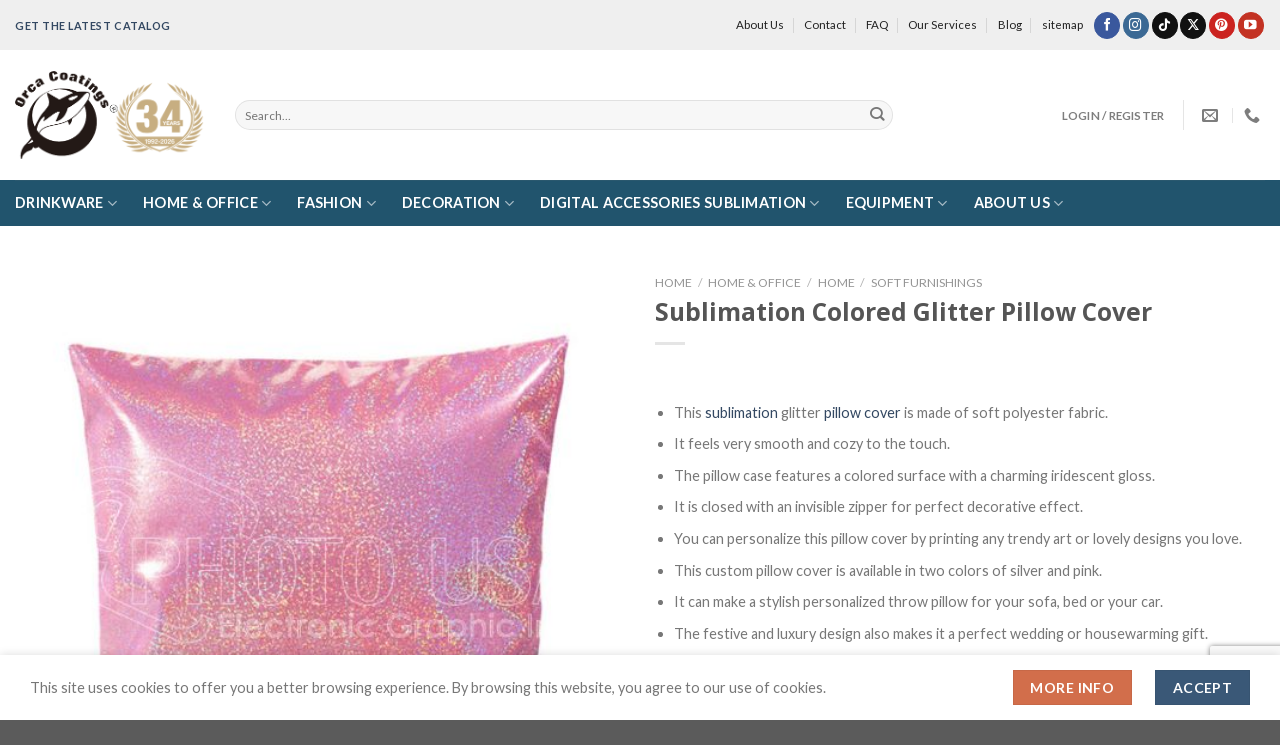

--- FILE ---
content_type: text/html; charset=UTF-8
request_url: https://www.orcacoatings.com/product/sublimation-colored-glitter-pillow-cover/
body_size: 256934
content:
<!DOCTYPE html>
<html lang="en-US" prefix="og: https://ogp.me/ns#" class="loading-site no-js">
<head>
	<meta charset="UTF-8" />
	<link rel="profile" href="http://gmpg.org/xfn/11" />
	<link rel="pingback" href="https://www.orcacoatings.com/xmlrpc.php" />

	<script>(function(html){html.className = html.className.replace(/\bno-js\b/,'js')})(document.documentElement);</script>
<!-- Google Tag Manager -->
<script>(function(w,d,s,l,i){w[l]=w[l]||[];w[l].push({'gtm.start':
new Date().getTime(),event:'gtm.js'});var f=d.getElementsByTagName(s)[0],
j=d.createElement(s),dl=l!='dataLayer'?'&l='+l:'';j.async=true;j.src=
'https://www.googletagmanager.com/gtm.js?id='+i+dl;f.parentNode.insertBefore(j,f);
})(window,document,'script','dataLayer','GTM-WJ8ZN6L');</script>
<!-- End Google Tag Manager -->
<meta name="viewport" content="width=device-width, initial-scale=1" />
<!-- Search Engine Optimization by Rank Math PRO - https://rankmath.com/ -->
<title>Sublimation Colored Glitter Pillow Cover - Orcacoatings, the Best-Selling Sublimation product brand</title><link rel="preload" data-rocket-preload as="image" href="https://www.orcacoatings.com/wp-content/uploads/2024/05/Pearl-pillow600-2-510x510.jpg" imagesrcset="https://www.orcacoatings.com/wp-content/uploads/2024/05/Pearl-pillow600-2-510x510.jpg 510w, https://www.orcacoatings.com/wp-content/uploads/2024/05/Pearl-pillow600-2-300x300.jpg 300w, https://www.orcacoatings.com/wp-content/uploads/2024/05/Pearl-pillow600-2-150x150.jpg 150w, https://www.orcacoatings.com/wp-content/uploads/2024/05/Pearl-pillow600-2-247x247.jpg 247w, https://www.orcacoatings.com/wp-content/uploads/2024/05/Pearl-pillow600-2-100x100.jpg 100w, https://www.orcacoatings.com/wp-content/uploads/2024/05/Pearl-pillow600-2.jpg 600w" imagesizes="(max-width: 510px) 100vw, 510px" fetchpriority="high">
<meta name="description" content="&nbsp; This sublimation glitter pillow cover is made of soft polyester fabric. It feels very smooth and cozy to the touch. The pillow case features a colored surface with a charming iridescent gloss. It is closed with an invisible zipper for perfect decorative effect. You can personalize this pillow cover by printing any trendy art or lovely designs you love. This custom pillow cover is available in two colors of silver and pink. It can make a stylish personalized throw pillow for your sofa, bed or your car. The festive and luxury design also makes it a perfect wedding or housewarming gift."/>
<meta name="robots" content="follow, index, max-snippet:-1, max-video-preview:-1, max-image-preview:large"/>
<link rel="canonical" href="https://www.orcacoatings.com/product/sublimation-colored-glitter-pillow-cover/" />
<meta property="og:locale" content="en_US" />
<meta property="og:type" content="product" />
<meta property="og:title" content="Sublimation Colored Glitter Pillow Cover - Orcacoatings, the Best-Selling Sublimation product brand" />
<meta property="og:description" content="&nbsp; This sublimation glitter pillow cover is made of soft polyester fabric. It feels very smooth and cozy to the touch. The pillow case features a colored surface with a charming iridescent gloss. It is closed with an invisible zipper for perfect decorative effect. You can personalize this pillow cover by printing any trendy art or lovely designs you love. This custom pillow cover is available in two colors of silver and pink. It can make a stylish personalized throw pillow for your sofa, bed or your car. The festive and luxury design also makes it a perfect wedding or housewarming gift." />
<meta property="og:url" content="https://www.orcacoatings.com/product/sublimation-colored-glitter-pillow-cover/" />
<meta property="og:site_name" content="Orcacoatings, the Best-Selling Sublimation product brand" />
<meta property="og:updated_time" content="2024-05-20T09:12:09+00:00" />
<meta property="og:image" content="https://www.orcacoatings.com/wp-content/uploads/2024/05/Pearl-pillow600-2.jpg" />
<meta property="og:image:secure_url" content="https://www.orcacoatings.com/wp-content/uploads/2024/05/Pearl-pillow600-2.jpg" />
<meta property="og:image:width" content="600" />
<meta property="og:image:height" content="600" />
<meta property="og:image:alt" content="Sublimation Colored Glitter Pillow Cover" />
<meta property="og:image:type" content="image/jpeg" />
<meta property="product:availability" content="instock" />
<meta name="twitter:card" content="summary_large_image" />
<meta name="twitter:title" content="Sublimation Colored Glitter Pillow Cover - Orcacoatings, the Best-Selling Sublimation product brand" />
<meta name="twitter:description" content="&nbsp; This sublimation glitter pillow cover is made of soft polyester fabric. It feels very smooth and cozy to the touch. The pillow case features a colored surface with a charming iridescent gloss. It is closed with an invisible zipper for perfect decorative effect. You can personalize this pillow cover by printing any trendy art or lovely designs you love. This custom pillow cover is available in two colors of silver and pink. It can make a stylish personalized throw pillow for your sofa, bed or your car. The festive and luxury design also makes it a perfect wedding or housewarming gift." />
<meta name="twitter:image" content="https://www.orcacoatings.com/wp-content/uploads/2024/05/Pearl-pillow600-2.jpg" />
<meta name="twitter:label1" content="Price" />
<meta name="twitter:data1" content="&yen;0.00" />
<meta name="twitter:label2" content="Availability" />
<meta name="twitter:data2" content="In stock" />
<script type="application/ld+json" class="rank-math-schema-pro">{"@context":"https://schema.org","@graph":[{"@type":"Organization","@id":"https://www.orcacoatings.com/#organization","name":"Orcacoatings, the Best-Selling Sublimation product brand","url":"https://www.orcacoatings.com"},{"@type":"WebSite","@id":"https://www.orcacoatings.com/#website","url":"https://www.orcacoatings.com","name":"Orcacoatings, the Best-Selling Sublimation product brand","publisher":{"@id":"https://www.orcacoatings.com/#organization"},"inLanguage":"en-US"},{"@type":"ImageObject","@id":"https://www.orcacoatings.com/wp-content/uploads/2024/05/Pearl-pillow600-2.jpg","url":"https://www.orcacoatings.com/wp-content/uploads/2024/05/Pearl-pillow600-2.jpg","width":"600","height":"600","inLanguage":"en-US"},{"@type":"WebPage","@id":"https://www.orcacoatings.com/product/sublimation-colored-glitter-pillow-cover/#webpage","url":"https://www.orcacoatings.com/product/sublimation-colored-glitter-pillow-cover/","name":"Sublimation Colored Glitter Pillow Cover - Orcacoatings, the Best-Selling Sublimation product brand","datePublished":"2024-05-20T09:11:58+00:00","dateModified":"2024-05-20T09:12:09+00:00","isPartOf":{"@id":"https://www.orcacoatings.com/#website"},"primaryImageOfPage":{"@id":"https://www.orcacoatings.com/wp-content/uploads/2024/05/Pearl-pillow600-2.jpg"},"inLanguage":"en-US"},{"@type":"ProductGroup","name":"Sublimation Colored Glitter Pillow Cover - Orcacoatings, the Best-Selling Sublimation product brand","description":"&nbsp; This sublimation glitter pillow cover is made of soft polyester fabric. It feels very smooth and cozy to the touch. The pillow case features a colored surface with a charming iridescent gloss. It is closed with an invisible zipper for perfect decorative effect. You can personalize this pillow cover by printing any trendy art or lovely designs you love. This custom pillow cover is available in two colors of silver and pink. It can make a stylish personalized throw pillow for your sofa, bed or your car. The festive and luxury design also makes it a perfect wedding or housewarming gift.","category":"Home &amp; Office &gt; Home","mainEntityOfPage":{"@id":"https://www.orcacoatings.com/product/sublimation-colored-glitter-pillow-cover/#webpage"},"image":{"@id":"https://www.orcacoatings.com/wp-content/uploads/2024/05/Pearl-pillow600-2.jpg"},"color":"Pink, Silver","additionalProperty":[{"@type":"PropertyValue","name":"pa_material","value":"Polyester"}],"url":"https://www.orcacoatings.com/product/sublimation-colored-glitter-pillow-cover/","productGroupID":"42763","variesBy":["https://schema.org/color"],"hasVariant":[{"@type":"Product","sku":"933202","name":"Sublimation Colored Glitter Pillow Cover - Pink","description":"&nbsp; This sublimation glitter pillow cover is made of soft polyester fabric. It feels very smooth and cozy to the touch. The pillow case features a colored surface with a charming iridescent gloss. It is closed with an invisible zipper for perfect decorative effect. You can personalize this pillow cover by printing any trendy art or lovely designs you love. This custom pillow cover is available in two colors of silver and pink. It can make a stylish personalized throw pillow for your sofa, bed or your car. The festive and luxury design also makes it a perfect wedding or housewarming gift.","image":"https://www.orcacoatings.com/wp-content/uploads/2024/05/Pearl-pillow600-2-150x150.jpg","color":"pink","offers":{"@type":"Offer","description":"&nbsp; This sublimation glitter pillow cover is made of soft polyester fabric. It feels very smooth and cozy to the touch. The pillow case features a colored surface with a charming iridescent gloss. It is closed with an invisible zipper for perfect decorative effect. You can personalize this pillow cover by printing any trendy art or lovely designs you love. This custom pillow cover is available in two colors of silver and pink. It can make a stylish personalized throw pillow for your sofa, bed or your car. The festive and luxury design also makes it a perfect wedding or housewarming gift.","price":"0","priceCurrency":"CNY","availability":"https://schema.org/InStock","itemCondition":"NewCondition","priceValidUntil":"2027-12-31","url":"https://www.orcacoatings.com/product/sublimation-colored-glitter-pillow-cover/?attribute_pa_color=pink"}},{"@type":"Product","sku":"933201","name":"Sublimation Colored Glitter Pillow Cover - Silver","description":"&nbsp; This sublimation glitter pillow cover is made of soft polyester fabric. It feels very smooth and cozy to the touch. The pillow case features a colored surface with a charming iridescent gloss. It is closed with an invisible zipper for perfect decorative effect. You can personalize this pillow cover by printing any trendy art or lovely designs you love. This custom pillow cover is available in two colors of silver and pink. It can make a stylish personalized throw pillow for your sofa, bed or your car. The festive and luxury design also makes it a perfect wedding or housewarming gift.","image":"https://www.orcacoatings.com/wp-content/uploads/2024/05/Pearl-pillow600-4-150x150.jpg","color":"silver","offers":{"@type":"Offer","description":"&nbsp; This sublimation glitter pillow cover is made of soft polyester fabric. It feels very smooth and cozy to the touch. The pillow case features a colored surface with a charming iridescent gloss. It is closed with an invisible zipper for perfect decorative effect. You can personalize this pillow cover by printing any trendy art or lovely designs you love. This custom pillow cover is available in two colors of silver and pink. It can make a stylish personalized throw pillow for your sofa, bed or your car. The festive and luxury design also makes it a perfect wedding or housewarming gift.","price":"0","priceCurrency":"CNY","availability":"https://schema.org/InStock","itemCondition":"NewCondition","priceValidUntil":"2027-12-31","url":"https://www.orcacoatings.com/product/sublimation-colored-glitter-pillow-cover/?attribute_pa_color=silver"}}],"@id":"https://www.orcacoatings.com/product/sublimation-colored-glitter-pillow-cover/#richSnippet"}]}</script>
<!-- /Rank Math WordPress SEO plugin -->

<link rel='dns-prefetch' href='//fonts.googleapis.com' />
<link href='https://fonts.gstatic.com' crossorigin rel='preconnect' />
<link rel='prefetch' href='https://www.orcacoatings.com/wp-content/themes/flatsome/assets/js/flatsome.js?ver=8e60d746741250b4dd4e' />
<link rel='prefetch' href='https://www.orcacoatings.com/wp-content/themes/flatsome/assets/js/chunk.slider.js?ver=3.19.5' />
<link rel='prefetch' href='https://www.orcacoatings.com/wp-content/themes/flatsome/assets/js/chunk.popups.js?ver=3.19.5' />
<link rel='prefetch' href='https://www.orcacoatings.com/wp-content/themes/flatsome/assets/js/chunk.tooltips.js?ver=3.19.5' />
<link rel='prefetch' href='https://www.orcacoatings.com/wp-content/themes/flatsome/assets/js/woocommerce.js?ver=dd6035ce106022a74757' />
<link rel="alternate" type="application/rss+xml" title="Orcacoatings, the Best-Selling Sublimation product brand &raquo; Feed" href="https://www.orcacoatings.com/feed/" />
<link rel="alternate" type="application/rss+xml" title="Orcacoatings, the Best-Selling Sublimation product brand &raquo; Comments Feed" href="https://www.orcacoatings.com/comments/feed/" />
<script type="text/javascript">
/* <![CDATA[ */
window._wpemojiSettings = {"baseUrl":"https:\/\/s.w.org\/images\/core\/emoji\/15.0.3\/72x72\/","ext":".png","svgUrl":"https:\/\/s.w.org\/images\/core\/emoji\/15.0.3\/svg\/","svgExt":".svg","source":{"concatemoji":"https:\/\/www.orcacoatings.com\/wp-includes\/js\/wp-emoji-release.min.js?ver=6.6.1"}};
/*! This file is auto-generated */
!function(i,n){var o,s,e;function c(e){try{var t={supportTests:e,timestamp:(new Date).valueOf()};sessionStorage.setItem(o,JSON.stringify(t))}catch(e){}}function p(e,t,n){e.clearRect(0,0,e.canvas.width,e.canvas.height),e.fillText(t,0,0);var t=new Uint32Array(e.getImageData(0,0,e.canvas.width,e.canvas.height).data),r=(e.clearRect(0,0,e.canvas.width,e.canvas.height),e.fillText(n,0,0),new Uint32Array(e.getImageData(0,0,e.canvas.width,e.canvas.height).data));return t.every(function(e,t){return e===r[t]})}function u(e,t,n){switch(t){case"flag":return n(e,"\ud83c\udff3\ufe0f\u200d\u26a7\ufe0f","\ud83c\udff3\ufe0f\u200b\u26a7\ufe0f")?!1:!n(e,"\ud83c\uddfa\ud83c\uddf3","\ud83c\uddfa\u200b\ud83c\uddf3")&&!n(e,"\ud83c\udff4\udb40\udc67\udb40\udc62\udb40\udc65\udb40\udc6e\udb40\udc67\udb40\udc7f","\ud83c\udff4\u200b\udb40\udc67\u200b\udb40\udc62\u200b\udb40\udc65\u200b\udb40\udc6e\u200b\udb40\udc67\u200b\udb40\udc7f");case"emoji":return!n(e,"\ud83d\udc26\u200d\u2b1b","\ud83d\udc26\u200b\u2b1b")}return!1}function f(e,t,n){var r="undefined"!=typeof WorkerGlobalScope&&self instanceof WorkerGlobalScope?new OffscreenCanvas(300,150):i.createElement("canvas"),a=r.getContext("2d",{willReadFrequently:!0}),o=(a.textBaseline="top",a.font="600 32px Arial",{});return e.forEach(function(e){o[e]=t(a,e,n)}),o}function t(e){var t=i.createElement("script");t.src=e,t.defer=!0,i.head.appendChild(t)}"undefined"!=typeof Promise&&(o="wpEmojiSettingsSupports",s=["flag","emoji"],n.supports={everything:!0,everythingExceptFlag:!0},e=new Promise(function(e){i.addEventListener("DOMContentLoaded",e,{once:!0})}),new Promise(function(t){var n=function(){try{var e=JSON.parse(sessionStorage.getItem(o));if("object"==typeof e&&"number"==typeof e.timestamp&&(new Date).valueOf()<e.timestamp+604800&&"object"==typeof e.supportTests)return e.supportTests}catch(e){}return null}();if(!n){if("undefined"!=typeof Worker&&"undefined"!=typeof OffscreenCanvas&&"undefined"!=typeof URL&&URL.createObjectURL&&"undefined"!=typeof Blob)try{var e="postMessage("+f.toString()+"("+[JSON.stringify(s),u.toString(),p.toString()].join(",")+"));",r=new Blob([e],{type:"text/javascript"}),a=new Worker(URL.createObjectURL(r),{name:"wpTestEmojiSupports"});return void(a.onmessage=function(e){c(n=e.data),a.terminate(),t(n)})}catch(e){}c(n=f(s,u,p))}t(n)}).then(function(e){for(var t in e)n.supports[t]=e[t],n.supports.everything=n.supports.everything&&n.supports[t],"flag"!==t&&(n.supports.everythingExceptFlag=n.supports.everythingExceptFlag&&n.supports[t]);n.supports.everythingExceptFlag=n.supports.everythingExceptFlag&&!n.supports.flag,n.DOMReady=!1,n.readyCallback=function(){n.DOMReady=!0}}).then(function(){return e}).then(function(){var e;n.supports.everything||(n.readyCallback(),(e=n.source||{}).concatemoji?t(e.concatemoji):e.wpemoji&&e.twemoji&&(t(e.twemoji),t(e.wpemoji)))}))}((window,document),window._wpemojiSettings);
/* ]]> */
</script>
<link rel='stylesheet' id='sweetalert2-css' href='https://www.orcacoatings.com/wp-content/plugins/user-registration-pro/assets/css/sweetalert2/sweetalert2.min.css?ver=10.16.7' type='text/css' media='all' />
<link rel='stylesheet' id='user-registration-general-css' href='https://www.orcacoatings.com/wp-content/plugins/user-registration-pro/assets/css/user-registration.css?ver=4.1.4' type='text/css' media='all' />
<link rel='stylesheet' id='user-registration-smallscreen-css' href='https://www.orcacoatings.com/wp-content/plugins/user-registration-pro/assets/css/user-registration-smallscreen.css?ver=4.1.4' type='text/css' media='only screen and (max-width: 768px)' />
<link rel='stylesheet' id='user-registration-my-account-layout-css' href='https://www.orcacoatings.com/wp-content/plugins/user-registration-pro/assets/css/my-account-layout.css?ver=4.1.4' type='text/css' media='all' />
<link rel='stylesheet' id='dashicons-css' href='https://www.orcacoatings.com/wp-includes/css/dashicons.min.css?ver=6.6.1' type='text/css' media='all' />
<style id='wp-emoji-styles-inline-css' type='text/css'>

	img.wp-smiley, img.emoji {
		display: inline !important;
		border: none !important;
		box-shadow: none !important;
		height: 1em !important;
		width: 1em !important;
		margin: 0 0.07em !important;
		vertical-align: -0.1em !important;
		background: none !important;
		padding: 0 !important;
	}
</style>
<style id='wp-block-library-inline-css' type='text/css'>
:root{--wp-admin-theme-color:#007cba;--wp-admin-theme-color--rgb:0,124,186;--wp-admin-theme-color-darker-10:#006ba1;--wp-admin-theme-color-darker-10--rgb:0,107,161;--wp-admin-theme-color-darker-20:#005a87;--wp-admin-theme-color-darker-20--rgb:0,90,135;--wp-admin-border-width-focus:2px;--wp-block-synced-color:#7a00df;--wp-block-synced-color--rgb:122,0,223;--wp-bound-block-color:var(--wp-block-synced-color)}@media (min-resolution:192dpi){:root{--wp-admin-border-width-focus:1.5px}}.wp-element-button{cursor:pointer}:root{--wp--preset--font-size--normal:16px;--wp--preset--font-size--huge:42px}:root .has-very-light-gray-background-color{background-color:#eee}:root .has-very-dark-gray-background-color{background-color:#313131}:root .has-very-light-gray-color{color:#eee}:root .has-very-dark-gray-color{color:#313131}:root .has-vivid-green-cyan-to-vivid-cyan-blue-gradient-background{background:linear-gradient(135deg,#00d084,#0693e3)}:root .has-purple-crush-gradient-background{background:linear-gradient(135deg,#34e2e4,#4721fb 50%,#ab1dfe)}:root .has-hazy-dawn-gradient-background{background:linear-gradient(135deg,#faaca8,#dad0ec)}:root .has-subdued-olive-gradient-background{background:linear-gradient(135deg,#fafae1,#67a671)}:root .has-atomic-cream-gradient-background{background:linear-gradient(135deg,#fdd79a,#004a59)}:root .has-nightshade-gradient-background{background:linear-gradient(135deg,#330968,#31cdcf)}:root .has-midnight-gradient-background{background:linear-gradient(135deg,#020381,#2874fc)}.has-regular-font-size{font-size:1em}.has-larger-font-size{font-size:2.625em}.has-normal-font-size{font-size:var(--wp--preset--font-size--normal)}.has-huge-font-size{font-size:var(--wp--preset--font-size--huge)}.has-text-align-center{text-align:center}.has-text-align-left{text-align:left}.has-text-align-right{text-align:right}#end-resizable-editor-section{display:none}.aligncenter{clear:both}.items-justified-left{justify-content:flex-start}.items-justified-center{justify-content:center}.items-justified-right{justify-content:flex-end}.items-justified-space-between{justify-content:space-between}.screen-reader-text{border:0;clip:rect(1px,1px,1px,1px);clip-path:inset(50%);height:1px;margin:-1px;overflow:hidden;padding:0;position:absolute;width:1px;word-wrap:normal!important}.screen-reader-text:focus{background-color:#ddd;clip:auto!important;clip-path:none;color:#444;display:block;font-size:1em;height:auto;left:5px;line-height:normal;padding:15px 23px 14px;text-decoration:none;top:5px;width:auto;z-index:100000}html :where(.has-border-color){border-style:solid}html :where([style*=border-top-color]){border-top-style:solid}html :where([style*=border-right-color]){border-right-style:solid}html :where([style*=border-bottom-color]){border-bottom-style:solid}html :where([style*=border-left-color]){border-left-style:solid}html :where([style*=border-width]){border-style:solid}html :where([style*=border-top-width]){border-top-style:solid}html :where([style*=border-right-width]){border-right-style:solid}html :where([style*=border-bottom-width]){border-bottom-style:solid}html :where([style*=border-left-width]){border-left-style:solid}html :where(img[class*=wp-image-]){height:auto;max-width:100%}:where(figure){margin:0 0 1em}html :where(.is-position-sticky){--wp-admin--admin-bar--position-offset:var(--wp-admin--admin-bar--height,0px)}@media screen and (max-width:600px){html :where(.is-position-sticky){--wp-admin--admin-bar--position-offset:0px}}
</style>
<link rel='stylesheet' id='photoswipe-css' href='https://www.orcacoatings.com/wp-content/plugins/woocommerce/assets/css/photoswipe/photoswipe.min.css?ver=9.2.2' type='text/css' media='all' />
<link rel='stylesheet' id='photoswipe-default-skin-css' href='https://www.orcacoatings.com/wp-content/plugins/woocommerce/assets/css/photoswipe/default-skin/default-skin.min.css?ver=9.2.2' type='text/css' media='all' />
<style id='woocommerce-inline-inline-css' type='text/css'>
.woocommerce form .form-row .required { visibility: visible; }
</style>
<link rel='stylesheet' id='flatsome-swatches-frontend-css' href='https://www.orcacoatings.com/wp-content/themes/flatsome/assets/css/extensions/flatsome-swatches-frontend.css?ver=3.19.5' type='text/css' media='all' />
<link rel='stylesheet' id='flatsome-main-css' href='https://www.orcacoatings.com/wp-content/themes/flatsome/assets/css/flatsome.css?ver=3.19.5' type='text/css' media='all' />
<style id='flatsome-main-inline-css' type='text/css'>
@font-face {
				font-family: "fl-icons";
				font-display: block;
				src: url(https://www.orcacoatings.com/wp-content/themes/flatsome/assets/css/icons/fl-icons.eot?v=3.19.5);
				src:
					url(https://www.orcacoatings.com/wp-content/themes/flatsome/assets/css/icons/fl-icons.eot#iefix?v=3.19.5) format("embedded-opentype"),
					url(https://www.orcacoatings.com/wp-content/themes/flatsome/assets/css/icons/fl-icons.woff2?v=3.19.5) format("woff2"),
					url(https://www.orcacoatings.com/wp-content/themes/flatsome/assets/css/icons/fl-icons.ttf?v=3.19.5) format("truetype"),
					url(https://www.orcacoatings.com/wp-content/themes/flatsome/assets/css/icons/fl-icons.woff?v=3.19.5) format("woff"),
					url(https://www.orcacoatings.com/wp-content/themes/flatsome/assets/css/icons/fl-icons.svg?v=3.19.5#fl-icons) format("svg");
			}
</style>
<link rel='stylesheet' id='flatsome-shop-css' href='https://www.orcacoatings.com/wp-content/themes/flatsome/assets/css/flatsome-shop.css?ver=3.19.5' type='text/css' media='all' />
<link rel='stylesheet' id='flatsome-style-css' href='https://www.orcacoatings.com/wp-content/themes/flatsome/style.css?ver=3.19.5' type='text/css' media='all' />
<link rel='stylesheet' id='flatsome-googlefonts-css' href='//fonts.googleapis.com/css?family=Open+Sans%3Aregular%2C700%7CLato%3Aregular%2Cregular%2C700%7CDancing+Script%3Aregular%2Cregular&#038;display=swap&#038;ver=3.9' type='text/css' media='all' />
<script type="text/javascript">
            window._nslDOMReady = function (callback) {
                if ( document.readyState === "complete" || document.readyState === "interactive" ) {
                    callback();
                } else {
                    document.addEventListener( "DOMContentLoaded", callback );
                }
            };
            </script><script type="text/javascript" src="https://www.orcacoatings.com/wp-includes/js/jquery/jquery.min.js?ver=3.7.1" id="jquery-core-js"></script>
<script type="text/javascript" src="https://www.orcacoatings.com/wp-includes/js/jquery/jquery-migrate.min.js?ver=3.4.1" id="jquery-migrate-js"></script>
<script type="text/javascript" src="https://www.orcacoatings.com/wp-content/plugins/woocommerce/assets/js/jquery-blockui/jquery.blockUI.min.js?ver=2.7.0-wc.9.2.2" id="jquery-blockui-js" data-wp-strategy="defer"></script>
<script type="text/javascript" src="https://www.orcacoatings.com/wp-content/plugins/woocommerce/assets/js/photoswipe/photoswipe.min.js?ver=4.1.1-wc.9.2.2" id="photoswipe-js" defer="defer" data-wp-strategy="defer"></script>
<script type="text/javascript" src="https://www.orcacoatings.com/wp-content/plugins/woocommerce/assets/js/photoswipe/photoswipe-ui-default.min.js?ver=4.1.1-wc.9.2.2" id="photoswipe-ui-default-js" defer="defer" data-wp-strategy="defer"></script>
<script type="text/javascript" id="wc-single-product-js-extra">
/* <![CDATA[ */
var wc_single_product_params = {"i18n_required_rating_text":"Please select a rating","review_rating_required":"yes","flexslider":{"rtl":false,"animation":"slide","smoothHeight":true,"directionNav":false,"controlNav":"thumbnails","slideshow":false,"animationSpeed":500,"animationLoop":false,"allowOneSlide":false},"zoom_enabled":"","zoom_options":[],"photoswipe_enabled":"1","photoswipe_options":{"shareEl":false,"closeOnScroll":false,"history":false,"hideAnimationDuration":0,"showAnimationDuration":0},"flexslider_enabled":""};
/* ]]> */
</script>
<script type="text/javascript" src="https://www.orcacoatings.com/wp-content/plugins/woocommerce/assets/js/frontend/single-product.min.js?ver=9.2.2" id="wc-single-product-js" defer="defer" data-wp-strategy="defer"></script>
<script type="text/javascript" src="https://www.orcacoatings.com/wp-content/plugins/woocommerce/assets/js/js-cookie/js.cookie.min.js?ver=2.1.4-wc.9.2.2" id="js-cookie-js" data-wp-strategy="defer"></script>
<script type="text/javascript" src="https://www.orcacoatings.com/wp-content/plugins/gtm-ecommerce-woo-pro/assets/gtm-ecommerce-woo-pro.js?ver=1.12.0" id="gtm-ecommerce-woo-pro-js"></script>
<link rel="https://api.w.org/" href="https://www.orcacoatings.com/wp-json/" /><link rel="alternate" title="JSON" type="application/json" href="https://www.orcacoatings.com/wp-json/wp/v2/product/42763" /><link rel="EditURI" type="application/rsd+xml" title="RSD" href="https://www.orcacoatings.com/xmlrpc.php?rsd" />
<meta name="generator" content="WordPress 6.6.1" />
<link rel='shortlink' href='https://www.orcacoatings.com/?p=42763' />
<link rel="alternate" title="oEmbed (JSON)" type="application/json+oembed" href="https://www.orcacoatings.com/wp-json/oembed/1.0/embed?url=https%3A%2F%2Fwww.orcacoatings.com%2Fproduct%2Fsublimation-colored-glitter-pillow-cover%2F" />
<link rel="alternate" title="oEmbed (XML)" type="text/xml+oembed" href="https://www.orcacoatings.com/wp-json/oembed/1.0/embed?url=https%3A%2F%2Fwww.orcacoatings.com%2Fproduct%2Fsublimation-colored-glitter-pillow-cover%2F&#038;format=xml" />
<meta name="generator" content="webp-uploads 2.1.0">
<script src="//code.jivosite.com/widget/Tqx8aakBsA" async></script>
	<noscript><style>.woocommerce-product-gallery{ opacity: 1 !important; }</style></noscript>
	<style id='wp-fonts-local' type='text/css'>
@font-face{font-family:Inter;font-style:normal;font-weight:300 900;font-display:fallback;src:url('https://www.orcacoatings.com/wp-content/plugins/woocommerce/assets/fonts/Inter-VariableFont_slnt,wght.woff2') format('woff2');font-stretch:normal;}
@font-face{font-family:Cardo;font-style:normal;font-weight:400;font-display:fallback;src:url('https://www.orcacoatings.com/wp-content/plugins/woocommerce/assets/fonts/cardo_normal_400.woff2') format('woff2');}
</style>
<link rel="icon" href="https://www.orcacoatings.com/wp-content/uploads/2024/05/cropped-orca-900-32x32.png" sizes="32x32" />
<link rel="icon" href="https://www.orcacoatings.com/wp-content/uploads/2024/05/cropped-orca-900-192x192.png" sizes="192x192" />
<link rel="apple-touch-icon" href="https://www.orcacoatings.com/wp-content/uploads/2024/05/cropped-orca-900-180x180.png" />
<meta name="msapplication-TileImage" content="https://www.orcacoatings.com/wp-content/uploads/2024/05/cropped-orca-900-270x270.png" />
<style id="custom-css" type="text/css">:root {--primary-color: #3a5877;--fs-color-primary: #3a5877;--fs-color-secondary: #d26e4b;--fs-color-success: #7a9c59;--fs-color-alert: #b20000;--fs-experimental-link-color: #334862;--fs-experimental-link-color-hover: #111;}.tooltipster-base {--tooltip-color: #fff;--tooltip-bg-color: #000;}.off-canvas-right .mfp-content, .off-canvas-left .mfp-content {--drawer-width: 300px;}.off-canvas .mfp-content.off-canvas-cart {--drawer-width: 360px;}.container-width, .full-width .ubermenu-nav, .container, .row{max-width: 1410px}.row.row-collapse{max-width: 1380px}.row.row-small{max-width: 1402.5px}.row.row-large{max-width: 1440px}.header-main{height: 130px}#logo img{max-height: 130px}#logo{width:190px;}.header-bottom{min-height: 46px}.header-top{min-height: 50px}.transparent .header-main{height: 265px}.transparent #logo img{max-height: 265px}.has-transparent + .page-title:first-of-type,.has-transparent + #main > .page-title,.has-transparent + #main > div > .page-title,.has-transparent + #main .page-header-wrapper:first-of-type .page-title{padding-top: 345px;}.header.show-on-scroll,.stuck .header-main{height:70px!important}.stuck #logo img{max-height: 70px!important}.search-form{ width: 80%;}.header-bg-color {background-color: rgba(255,255,255,0.9)}.header-bottom {background-color: #21546d}.top-bar-nav > li > a{line-height: 16px }.header-main .nav > li > a{line-height: 15px }.header-bottom-nav > li > a{line-height: 16px }@media (max-width: 549px) {.header-main{height: 70px}#logo img{max-height: 70px}}.header-top{background-color:#efefef!important;}body{font-size: 90%;}body{font-family: Lato, sans-serif;}body {font-weight: 400;font-style: normal;}.nav > li > a {font-family: Lato, sans-serif;}.mobile-sidebar-levels-2 .nav > li > ul > li > a {font-family: Lato, sans-serif;}.nav > li > a,.mobile-sidebar-levels-2 .nav > li > ul > li > a {font-weight: 700;font-style: normal;}h1,h2,h3,h4,h5,h6,.heading-font, .off-canvas-center .nav-sidebar.nav-vertical > li > a{font-family: "Open Sans", sans-serif;}h1,h2,h3,h4,h5,h6,.heading-font,.banner h1,.banner h2 {font-weight: 700;font-style: normal;}.alt-font{font-family: "Dancing Script", sans-serif;}.alt-font {font-weight: 400!important;font-style: normal!important;}.header:not(.transparent) .top-bar-nav > li > a {color: #212121;}.header:not(.transparent) .top-bar-nav.nav > li > a:hover,.header:not(.transparent) .top-bar-nav.nav > li.active > a,.header:not(.transparent) .top-bar-nav.nav > li.current > a,.header:not(.transparent) .top-bar-nav.nav > li > a.active,.header:not(.transparent) .top-bar-nav.nav > li > a.current{color: #757575;}.top-bar-nav.nav-line-bottom > li > a:before,.top-bar-nav.nav-line-grow > li > a:before,.top-bar-nav.nav-line > li > a:before,.top-bar-nav.nav-box > li > a:hover,.top-bar-nav.nav-box > li.active > a,.top-bar-nav.nav-pills > li > a:hover,.top-bar-nav.nav-pills > li.active > a{color:#FFF!important;background-color: #757575;}.header:not(.transparent) .header-bottom-nav.nav > li > a{color: #ffffff;}.has-equal-box-heights .box-image {padding-top: 100%;}.shop-page-title.featured-title .title-bg{ background-image: url(https://www.orcacoatings.com/wp-content/uploads/2024/05/Pearl-pillow600-2.jpg)!important;}@media screen and (min-width: 550px){.products .box-vertical .box-image{min-width: 247px!important;width: 247px!important;}}.footer-1{background-color: #3d3d3d}.nav-vertical-fly-out > li + li {border-top-width: 1px; border-top-style: solid;}.label-new.menu-item > a:after{content:"New";}.label-hot.menu-item > a:after{content:"Hot";}.label-sale.menu-item > a:after{content:"Sale";}.label-popular.menu-item > a:after{content:"Popular";}</style><style id="flatsome-swatches-css">.variations_form .ux-swatch.selected {box-shadow: 0 0 0 2px var(--fs-color-secondary);}.ux-swatches-in-loop .ux-swatch.selected {box-shadow: 0 0 0 2px var(--fs-color-secondary);}</style><style id="flatsome-variation-images-css">.ux-additional-variation-images-thumbs-placeholder {max-height: 0;opacity: 0;visibility: hidden;transition: visibility .1s, opacity .1s, max-height .2s ease-out;}.ux-additional-variation-images-thumbs-placeholder--visible {max-height: 1000px;opacity: 1;visibility: visible;transition: visibility .2s, opacity .2s, max-height .1s ease-in;}</style></head>

<body class="product-template-default single single-product postid-42763 theme-flatsome user-registration-page woocommerce woocommerce-page woocommerce-no-js lightbox nav-dropdown-has-arrow nav-dropdown-has-shadow nav-dropdown-has-border catalog-mode no-prices">

<!-- Google Tag Manager (noscript) -->
<noscript><iframe src="https://www.googletagmanager.com/ns.html?id=GTM-WJ8ZN6L" height="0" width="0" style="display:none"></iframe></noscript>
<!-- End Google Tag Manager (noscript) -->

<a class="skip-link screen-reader-text" href="#main">Skip to content</a>

<div id="wrapper">

	
	<header id="header" class="header has-sticky sticky-jump">
		<div class="header-wrapper">
			<div id="top-bar" class="header-top hide-for-sticky">
    <div class="flex-row container">
      <div class="flex-col hide-for-medium flex-left">
          <ul class="nav nav-left medium-nav-center nav-small  nav-divided">
              <li class="html custom html_topbar_left"><strong class="uppercase"><font color="Black"><a href="/download/">Get the latest Catalog</a></font></strong></li>          </ul>
      </div>

      <div class="flex-col hide-for-medium flex-center">
          <ul class="nav nav-center nav-small  nav-divided">
                        </ul>
      </div>

      <div class="flex-col hide-for-medium flex-right">
         <ul class="nav top-bar-nav nav-right nav-small  nav-divided">
              <li id="menu-item-38564" class="menu-item menu-item-type-post_type menu-item-object-page menu-item-38564 menu-item-design-default"><a href="https://www.orcacoatings.com/about-us/" class="nav-top-link">About Us</a></li>
<li id="menu-item-38565" class="menu-item menu-item-type-post_type menu-item-object-page menu-item-38565 menu-item-design-default"><a href="https://www.orcacoatings.com/about-us/contact/" class="nav-top-link">Contact</a></li>
<li id="menu-item-38567" class="menu-item menu-item-type-post_type menu-item-object-page menu-item-38567 menu-item-design-default"><a href="https://www.orcacoatings.com/our-services/faq/" class="nav-top-link">FAQ</a></li>
<li id="menu-item-38566" class="menu-item menu-item-type-post_type menu-item-object-page menu-item-38566 menu-item-design-default"><a href="https://www.orcacoatings.com/our-services/" class="nav-top-link">Our Services</a></li>
<li id="menu-item-38568" class="menu-item menu-item-type-post_type menu-item-object-page menu-item-38568 menu-item-design-default"><a href="https://www.orcacoatings.com/blog/" class="nav-top-link">Blog</a></li>
<li id="menu-item-38569" class="menu-item menu-item-type-post_type menu-item-object-page menu-item-38569 menu-item-design-default"><a href="https://www.orcacoatings.com/sitemap/" class="nav-top-link">sitemap</a></li>
<li class="html header-social-icons ml-0">
	<div class="social-icons follow-icons" ><a href="https://www.facebook.com/photousa1992" target="_blank" data-label="Facebook" class="icon primary button circle facebook tooltip" title="Follow on Facebook" aria-label="Follow on Facebook" rel="noopener nofollow" ><i class="icon-facebook" ></i></a><a href="https://www.instagram.com/photousa_1992/" target="_blank" data-label="Instagram" class="icon primary button circle instagram tooltip" title="Follow on Instagram" aria-label="Follow on Instagram" rel="noopener nofollow" ><i class="icon-instagram" ></i></a><a href="https://www.tiktok.com/@orcacoatings" target="_blank" data-label="TikTok" class="icon primary button circle tiktok tooltip" title="Follow on TikTok" aria-label="Follow on TikTok" rel="noopener nofollow" ><i class="icon-tiktok" ></i></a><a href="https://twitter.com/photousa1992" data-label="X" target="_blank" class="icon primary button circle x tooltip" title="Follow on X" aria-label="Follow on X" rel="noopener nofollow" ><i class="icon-x" ></i></a><a href="https://www.pinterest.com/photousa1992" data-label="Pinterest" target="_blank" class="icon primary button circle pinterest tooltip" title="Follow on Pinterest" aria-label="Follow on Pinterest" rel="noopener nofollow" ><i class="icon-pinterest" ></i></a><a href="https://www.youtube.com/@photousatv" data-label="YouTube" target="_blank" class="icon primary button circle youtube tooltip" title="Follow on YouTube" aria-label="Follow on YouTube" rel="noopener nofollow" ><i class="icon-youtube" ></i></a></div></li>
          </ul>
      </div>

            <div class="flex-col show-for-medium flex-grow">
          <ul class="nav nav-center nav-small mobile-nav  nav-divided">
              <li class="html custom html_topbar_left"><strong class="uppercase"><font color="Black"><a href="/download/">Get the latest Catalog</a></font></strong></li>          </ul>
      </div>
      
    </div>
</div>
<div id="masthead" class="header-main ">
      <div class="header-inner flex-row container logo-left medium-logo-center" role="navigation">

          <!-- Logo -->
          <div id="logo" class="flex-col logo">
            
<!-- Header logo -->
<a href="https://www.orcacoatings.com/" title="Orcacoatings, the Best-Selling Sublimation product brand" rel="home">
		<img width="400" height="185" src="https://www.orcacoatings.com/wp-content/uploads/2025/12/Orcacoatings-2026-1.png" class="header_logo header-logo" alt="Orcacoatings, the Best-Selling Sublimation product brand"/><img  width="400" height="185" src="https://www.orcacoatings.com/wp-content/uploads/2025/12/Orcacoatings-2026-1.png" class="header-logo-dark" alt="Orcacoatings, the Best-Selling Sublimation product brand"/></a>
          </div>

          <!-- Mobile Left Elements -->
          <div class="flex-col show-for-medium flex-left">
            <ul class="mobile-nav nav nav-left ">
              <li class="nav-icon has-icon">
  		<a href="#" data-open="#main-menu" data-pos="left" data-bg="main-menu-overlay" data-color="" class="is-small" aria-label="Menu" aria-controls="main-menu" aria-expanded="false">

		  <i class="icon-menu" ></i>
		  		</a>
	</li>
            </ul>
          </div>

          <!-- Left Elements -->
          <div class="flex-col hide-for-medium flex-left
            flex-grow">
            <ul class="header-nav header-nav-main nav nav-left  nav-spacing-large nav-uppercase" >
              <li class="header-search-form search-form html relative has-icon">
	<div class="header-search-form-wrapper">
		<div class="searchform-wrapper ux-search-box relative form-flat is-normal"><form role="search" method="get" class="searchform" action="https://www.orcacoatings.com/">
	<div class="flex-row relative">
						<div class="flex-col flex-grow">
			<label class="screen-reader-text" for="woocommerce-product-search-field-0">Search for:</label>
			<input type="search" id="woocommerce-product-search-field-0" class="search-field mb-0" placeholder="Search&hellip;" value="" name="s" />
			<input type="hidden" name="post_type" value="product" />
					</div>
		<div class="flex-col">
			<button type="submit" value="Search" class="ux-search-submit submit-button secondary button  icon mb-0" aria-label="Submit">
				<i class="icon-search" ></i>			</button>
		</div>
	</div>
	<div class="live-search-results text-left z-top"></div>
</form>
</div>	</div>
</li>
            </ul>
          </div>

          <!-- Right Elements -->
          <div class="flex-col hide-for-medium flex-right">
            <ul class="header-nav header-nav-main nav nav-right  nav-spacing-large nav-uppercase">
              
<li class="account-item has-icon" >

	<a href="https://www.orcacoatings.com/my-account/" class="nav-top-link nav-top-not-logged-in is-small" title="Login" data-open="#login-form-popup" >
					<span>
			Login / Register			</span>
				</a>




</li>
<li class="header-divider"></li><li class="header-contact-wrapper">
		<ul id="header-contact" class="nav nav-divided nav-uppercase header-contact">
		
						<li class="">
			  <a href="mailto:sales@orcacoatings.com" class="tooltip" title="sales@orcacoatings.com">
				  <i class="icon-envelop" style="font-size:16px;" ></i>			       <span>
			       				       </span>
			  </a>
			</li>
			
			
						<li class="">
			  <a href="tel:+8610 5870-2200" class="tooltip" title="+8610 5870-2200">
			     <i class="icon-phone" style="font-size:16px;" ></i>			      <span></span>
			  </a>
			</li>
			
				</ul>
</li>
            </ul>
          </div>

          <!-- Mobile Right Elements -->
          <div class="flex-col show-for-medium flex-right">
            <ul class="mobile-nav nav nav-right ">
                          </ul>
          </div>

      </div>

            <div class="container"><div class="top-divider full-width"></div></div>
      </div>
<div id="wide-nav" class="header-bottom wide-nav nav-dark hide-for-medium">
    <div class="flex-row container">

                        <div class="flex-col hide-for-medium flex-left">
                <ul class="nav header-nav header-bottom-nav nav-left  nav-size-large nav-spacing-xlarge nav-uppercase">
                    <li id="menu-item-52757" class="menu-item menu-item-type-taxonomy menu-item-object-product_cat menu-item-52757 menu-item-design-custom-size menu-item-has-block has-dropdown"><a href="https://www.orcacoatings.com/product-category/drinkware/" class="nav-top-link" aria-expanded="false" aria-haspopup="menu">DRINKWARE<i class="icon-angle-down" ></i></a><div class="sub-menu nav-dropdown"><div class="row row-small"  id="row-1909249983">


	<div id="col-1850165011" class="col medium-4 small-6 large-4"  >
				<div class="col-inner text-center"  >
			
			

	<div id="text-4200129896" class="text">
		

<h4>CLASS MUGS</h4>
		
<style>
#text-4200129896 {
  text-align: left;
}
</style>
	</div>
	
	<div id="gap-2019501501" class="gap-element clearfix" style="display:block; height:auto;">
		
<style>
#gap-2019501501 {
  padding-top: 5px;
}
</style>
	</div>
	

	<div class="ux-menu stack stack-col justify-start ux-menu--divider-solid">
		

	<div class="ux-menu-link flex menu-item">
		<a class="ux-menu-link__link flex" href="https://www.orcacoatings.com/product-category/drinkware/classic-mugs/white-ceramic-mugs/" >
			<i class="ux-menu-link__icon text-center icon-angle-right" ></i>			<span class="ux-menu-link__text">
				White Ceramic Mugs			</span>
		</a>
	</div>
	

	<div class="ux-menu-link flex menu-item">
		<a class="ux-menu-link__link flex" href="https://www.orcacoatings.com/product-category/drinkware/classic-mugs/two-tone-color-mugs/" >
			<i class="ux-menu-link__icon text-center icon-angle-right" ></i>			<span class="ux-menu-link__text">
				Two Tone Color Mugs			</span>
		</a>
	</div>
	

	<div class="ux-menu-link flex menu-item">
		<a class="ux-menu-link__link flex" href="https://www.orcacoatings.com/product-category/drinkware/classic-mugs/inner-handle-color-mugs/" >
			<i class="ux-menu-link__icon text-center icon-angle-right" ></i>			<span class="ux-menu-link__text">
				Inner &amp; Handle Color Mugs			</span>
		</a>
	</div>
	

	<div class="ux-menu-link flex menu-item">
		<a class="ux-menu-link__link flex" href="https://www.orcacoatings.com/product-category/drinkware/classic-mugs/rim-handle-color-mugs/" >
			<i class="ux-menu-link__icon text-center icon-angle-right" ></i>			<span class="ux-menu-link__text">
				Rim &amp; Handle Color Mugs			</span>
		</a>
	</div>
	

	<div class="ux-menu-link flex menu-item">
		<a class="ux-menu-link__link flex" href="https://www.orcacoatings.com/product-category/drinkware/classic-mugs/color-changing-mugs/" >
			<i class="ux-menu-link__icon text-center icon-angle-right" ></i>			<span class="ux-menu-link__text">
				Color Changing Mugs			</span>
		</a>
	</div>
	

	<div class="ux-menu-link flex menu-item label-hot">
		<a class="ux-menu-link__link flex" href="https://www.orcacoatings.com/product-category/drinkware/classic-mugs/enamel-cups/" >
			<i class="ux-menu-link__icon text-center icon-angle-right" ></i>			<span class="ux-menu-link__text">
				Enamel Cups			</span>
		</a>
	</div>
	

	<div class="ux-menu-link flex menu-item">
		<a class="ux-menu-link__link flex" href="https://www.orcacoatings.com/product-category/drinkware/classic-mugs/latte-mugs/" >
			<i class="ux-menu-link__icon text-center icon-angle-right" ></i>			<span class="ux-menu-link__text">
				Latte Mugs			</span>
		</a>
	</div>
	

	<div class="ux-menu-link flex menu-item">
		<a class="ux-menu-link__link flex" href="https://www.orcacoatings.com/product-category/drinkware/classic-mugs/glass-mugs/" >
			<i class="ux-menu-link__icon text-center icon-angle-right" ></i>			<span class="ux-menu-link__text">
				Glass Cups			</span>
		</a>
	</div>
	

	<div class="ux-menu-link flex menu-item">
		<a class="ux-menu-link__link flex" href="https://www.orcacoatings.com/product-category/drinkware/classic-mugs/shot-glasses/" >
			<i class="ux-menu-link__icon text-center icon-angle-right" ></i>			<span class="ux-menu-link__text">
				Shot Glasses			</span>
		</a>
	</div>
	

	<div class="ux-menu-link flex menu-item">
		<a class="ux-menu-link__link flex" href="https://www.orcacoatings.com/product-category/drinkware/classic-mugs/beer-steins/" >
			<i class="ux-menu-link__icon text-center icon-angle-right" ></i>			<span class="ux-menu-link__text">
				Beer Steins			</span>
		</a>
	</div>
	

	<div class="ux-menu-link flex menu-item">
		<a class="ux-menu-link__link flex" href="https://www.orcacoatings.com/product-category/drinkware/classic-mugs/mug-accessories/" >
			<i class="ux-menu-link__icon text-center icon-angle-right" ></i>			<span class="ux-menu-link__text">
				Mug Accessories			</span>
		</a>
	</div>
	

	<div class="ux-menu-link flex menu-item">
		<a class="ux-menu-link__link flex" href="https://www.orcacoatings.com/product-category/drinkware/classic-mugs/others-classic-mugs/" >
			<i class="ux-menu-link__icon text-center icon-angle-right" ></i>			<span class="ux-menu-link__text">
				Other Mugs			</span>
		</a>
	</div>
	


	</div>
	

		</div>
					</div>

	

	<div id="col-825434016" class="col medium-4 small-6 large-4"  >
				<div class="col-inner"  >
			
			

	<div id="text-3712143611" class="text">
		

<h4>METALLIC MUGS</h4>
		
<style>
#text-3712143611 {
  text-align: left;
}
</style>
	</div>
	
	<div id="gap-1735243104" class="gap-element clearfix" style="display:block; height:auto;">
		
<style>
#gap-1735243104 {
  padding-top: 5px;
}
</style>
	</div>
	

	<div class="ux-menu stack stack-col justify-start ux-menu--divider-solid">
		

	<div class="ux-menu-link flex menu-item">
		<a class="ux-menu-link__link flex" href="https://www.orcacoatings.com/product-category/drinkware/metallic-mugs/bowling-shaped/" >
			<i class="ux-menu-link__icon text-center icon-angle-right" ></i>			<span class="ux-menu-link__text">
				Bowling Shaped			</span>
		</a>
	</div>
	

	<div class="ux-menu-link flex menu-item">
		<a class="ux-menu-link__link flex" href="https://www.orcacoatings.com/product-category/drinkware/metallic-mugs/water-bottles/" >
			<i class="ux-menu-link__icon text-center icon-angle-right" ></i>			<span class="ux-menu-link__text">
				Water Bottle			</span>
		</a>
	</div>
	

	<div class="ux-menu-link flex menu-item">
		<a class="ux-menu-link__link flex" href="https://www.orcacoatings.com/product-category/drinkware/metallic-mugs/tumblers/" >
			<i class="ux-menu-link__icon text-center icon-angle-right" ></i>			<span class="ux-menu-link__text">
				Tumbler			</span>
		</a>
	</div>
	

	<div class="ux-menu-link flex menu-item">
		<a class="ux-menu-link__link flex" href="https://www.orcacoatings.com/product-category/drinkware/metallic-mugs/thermal-mugs/" >
			<i class="ux-menu-link__icon text-center icon-angle-right" ></i>			<span class="ux-menu-link__text">
				Thermal Mugs			</span>
		</a>
	</div>
	

	<div class="ux-menu-link flex menu-item">
		<a class="ux-menu-link__link flex" href="https://www.orcacoatings.com/product-category/drinkware/metallic-mugs/travel-mugs/" >
			<i class="ux-menu-link__icon text-center icon-angle-right" ></i>			<span class="ux-menu-link__text">
				Travel Mugs			</span>
		</a>
	</div>
	

	<div class="ux-menu-link flex menu-item">
		<a class="ux-menu-link__link flex" href="https://www.orcacoatings.com/product-category/drinkware/metallic-mugs/traditional-shaped/" >
			<i class="ux-menu-link__icon text-center icon-angle-right" ></i>			<span class="ux-menu-link__text">
				Traditional-Shaped			</span>
		</a>
	</div>
	

	<div class="ux-menu-link flex menu-item">
		<a class="ux-menu-link__link flex" href="https://www.orcacoatings.com/product-category/drinkware/metallic-mugs/soda-can-shaped/" >
			<i class="ux-menu-link__icon text-center icon-angle-right" ></i>			<span class="ux-menu-link__text">
				Soda Can Shaped			</span>
		</a>
	</div>
	

	<div class="ux-menu-link flex menu-item">
		<a class="ux-menu-link__link flex" href="https://www.orcacoatings.com/product-category/drinkware/metallic-mugs/can-cooler/" >
			<i class="ux-menu-link__icon text-center icon-angle-right" ></i>			<span class="ux-menu-link__text">
				Can Cooler			</span>
		</a>
	</div>
	

	<div class="ux-menu-link flex menu-item">
		<a class="ux-menu-link__link flex" href="https://www.orcacoatings.com/product-category/drinkware/metallic-mugs/others-metallic-mugs/" >
			<i class="ux-menu-link__icon text-center icon-angle-right" ></i>			<span class="ux-menu-link__text">
				Others			</span>
		</a>
	</div>
	


	</div>
	

		</div>
					</div>

	

	<div id="col-863333653" class="col medium-4 small-6 large-4"  >
				<div class="col-inner"  >
			
			

	<div id="text-2918553533" class="text">
		

<h4>SPECIALTY MUGS</h4>
		
<style>
#text-2918553533 {
  text-align: left;
}
</style>
	</div>
	
	<div id="gap-189384134" class="gap-element clearfix" style="display:block; height:auto;">
		
<style>
#gap-189384134 {
  padding-top: 5px;
}
</style>
	</div>
	

	<div class="ux-menu stack stack-col justify-start ux-menu--divider-solid">
		

	<div class="ux-menu-link flex menu-item">
		<a class="ux-menu-link__link flex" href="https://www.orcacoatings.com/product-category/drinkware/specialty-mugs/theme-mugs/" >
			<i class="ux-menu-link__icon text-center icon-angle-right" ></i>			<span class="ux-menu-link__text">
				Theme Mugs			</span>
		</a>
	</div>
	

	<div class="ux-menu-link flex menu-item">
		<a class="ux-menu-link__link flex" href="https://www.orcacoatings.com/product-category/drinkware/specialty-mugs/sparkling-mugs/" >
			<i class="ux-menu-link__icon text-center icon-angle-right" ></i>			<span class="ux-menu-link__text">
				Sparkling Mugs			</span>
		</a>
	</div>
	

	<div class="ux-menu-link flex menu-item">
		<a class="ux-menu-link__link flex" href="https://www.orcacoatings.com/product-category/drinkware/specialty-mugs/fluorescent-mugs/" >
			<i class="ux-menu-link__icon text-center icon-angle-right" ></i>			<span class="ux-menu-link__text">
				Fluorescent Mugs			</span>
		</a>
	</div>
	

	<div class="ux-menu-link flex menu-item">
		<a class="ux-menu-link__link flex" href="https://www.orcacoatings.com/product-category/drinkware/specialty-mugs/full-color-mugs/" >
			<i class="ux-menu-link__icon text-center icon-angle-right" ></i>			<span class="ux-menu-link__text">
				Full Color Mugs			</span>
		</a>
	</div>
	

	<div class="ux-menu-link flex menu-item">
		<a class="ux-menu-link__link flex" href="https://www.orcacoatings.com/product-category/drinkware/specialty-mugs/animal-mugs/" >
			<i class="ux-menu-link__icon text-center icon-angle-right" ></i>			<span class="ux-menu-link__text">
				Animal Mugs			</span>
		</a>
	</div>
	

	<div class="ux-menu-link flex menu-item">
		<a class="ux-menu-link__link flex" href="https://www.orcacoatings.com/product-category/drinkware/specialty-mugs/others/" >
			<i class="ux-menu-link__icon text-center icon-angle-right" ></i>			<span class="ux-menu-link__text">
				Other Specialty Mugs			</span>
		</a>
	</div>
	


	</div>
	
	<div class="img has-hover x md-x lg-x y md-y lg-y" id="image_267521967">
		<a class="" href="/product-category/drinkware/specialty-mugs/" >						<div class="img-inner dark" >
			<img width="1020" height="574" src="https://www.orcacoatings.com/wp-content/uploads/2024/06/personalized-sublimation-full-co-1024x576.webp" class="attachment-large size-large" alt="" decoding="async" fetchpriority="high" srcset="https://www.orcacoatings.com/wp-content/uploads/2024/06/personalized-sublimation-full-co-1024x576.webp 1024w, https://www.orcacoatings.com/wp-content/uploads/2024/06/personalized-sublimation-full-co-300x169.webp 300w, https://www.orcacoatings.com/wp-content/uploads/2024/06/personalized-sublimation-full-co-768x432.webp 768w, https://www.orcacoatings.com/wp-content/uploads/2024/06/personalized-sublimation-full-co-510x287.webp 510w, https://www.orcacoatings.com/wp-content/uploads/2024/06/personalized-sublimation-full-co-jpg.webp 1280w" sizes="(max-width: 1020px) 100vw, 1020px" />						
					</div>
						</a>		
<style>
#image_267521967 {
  width: 100%;
}
</style>
	</div>
	


		</div>
					</div>

	


<style>
#row-1909249983 > .col > .col-inner {
  padding: 30px 20px 30px 20px;
  border-radius: 30px;
}
</style>
</div></div><style>#menu-item-52757 > .nav-dropdown {width: 900px;}</style></li>
<li id="menu-item-52759" class="menu-item menu-item-type-taxonomy menu-item-object-product_cat current-product-ancestor current-menu-parent current-product-parent menu-item-52759 active menu-item-design-custom-size menu-item-has-block has-dropdown"><a href="https://www.orcacoatings.com/product-category/home-office/" class="nav-top-link" aria-expanded="false" aria-haspopup="menu">Home &amp; Office<i class="icon-angle-down" ></i></a><div class="sub-menu nav-dropdown"><div class="row row-small"  id="row-314632629">


	<div id="col-480651117" class="col medium-3 small-6 large-3"  >
				<div class="col-inner text-center"  >
			
			

	<div id="text-1752470122" class="text">
		

<h4>HOME</h4>
		
<style>
#text-1752470122 {
  text-align: left;
}
</style>
	</div>
	
	<div id="gap-872387809" class="gap-element clearfix" style="display:block; height:auto;">
		
<style>
#gap-872387809 {
  padding-top: 5px;
}
</style>
	</div>
	

	<div class="ux-menu stack stack-col justify-start ux-menu--divider-solid">
		

	<div class="ux-menu-link flex menu-item">
		<a class="ux-menu-link__link flex" href="https://www.orcacoatings.com/product-category/home-office/home/box/" >
			<i class="ux-menu-link__icon text-center icon-angle-right" ></i>			<span class="ux-menu-link__text">
				Box			</span>
		</a>
	</div>
	

	<div class="ux-menu-link flex menu-item">
		<a class="ux-menu-link__link flex" href="https://www.orcacoatings.com/product-category/home-office/home/clock/" >
			<i class="ux-menu-link__icon text-center icon-angle-right" ></i>			<span class="ux-menu-link__text">
				Clock			</span>
		</a>
	</div>
	

	<div class="ux-menu-link flex menu-item">
		<a class="ux-menu-link__link flex" href="https://www.orcacoatings.com/product-category/home-office/home/compact-mirrors/" >
			<i class="ux-menu-link__icon text-center icon-angle-right" ></i>			<span class="ux-menu-link__text">
				Compact Mirrors			</span>
		</a>
	</div>
	

	<div class="ux-menu-link flex menu-item">
		<a class="ux-menu-link__link flex" href="https://www.orcacoatings.com/product-category/home-office/home/daily-supplies/" >
			<i class="ux-menu-link__icon text-center icon-angle-right" ></i>			<span class="ux-menu-link__text">
				Daily Supplies			</span>
		</a>
	</div>
	

	<div class="ux-menu-link flex menu-item">
		<a class="ux-menu-link__link flex" href="https://www.orcacoatings.com/product-category/home-office/home/gift-for-kids/" >
			<i class="ux-menu-link__icon text-center icon-angle-right" ></i>			<span class="ux-menu-link__text">
				Gift for Kids			</span>
		</a>
	</div>
	

	<div class="ux-menu-link flex menu-item">
		<a class="ux-menu-link__link flex" href="https://www.orcacoatings.com/product-category/home-office/home/jigsaw-puzzles/" >
			<i class="ux-menu-link__icon text-center icon-angle-right" ></i>			<span class="ux-menu-link__text">
				Jigsaw Puzzles			</span>
		</a>
	</div>
	

	<div class="ux-menu-link flex menu-item">
		<a class="ux-menu-link__link flex" href="https://www.orcacoatings.com/product-category/home-office/home/ornaments/" >
			<i class="ux-menu-link__icon text-center icon-angle-right" ></i>			<span class="ux-menu-link__text">
				Ornaments			</span>
		</a>
	</div>
	

	<div class="ux-menu-link flex menu-item">
		<a class="ux-menu-link__link flex" href="https://www.orcacoatings.com/product-category/home-office/home/photo-frames/" >
			<i class="ux-menu-link__icon text-center icon-angle-right" ></i>			<span class="ux-menu-link__text">
				Photo Frames			</span>
		</a>
	</div>
	

	<div class="ux-menu-link flex menu-item">
		<a class="ux-menu-link__link flex" href="https://www.orcacoatings.com/product-category/home-office/home/soft-furnishings/" >
			<i class="ux-menu-link__icon text-center icon-angle-right" ></i>			<span class="ux-menu-link__text">
				Soft Furnishings			</span>
		</a>
	</div>
	

	<div class="ux-menu-link flex menu-item">
		<a class="ux-menu-link__link flex" href="https://www.orcacoatings.com/product-category/home-office/home/stone-slates/" >
			<i class="ux-menu-link__icon text-center icon-angle-right" ></i>			<span class="ux-menu-link__text">
				Stone Slates			</span>
		</a>
	</div>
	

	<div class="ux-menu-link flex menu-item">
		<a class="ux-menu-link__link flex" href="https://www.orcacoatings.com/product-category/home-office/home/towels/" >
			<i class="ux-menu-link__icon text-center icon-angle-right" ></i>			<span class="ux-menu-link__text">
				Towels			</span>
		</a>
	</div>
	


	</div>
	

		</div>
					</div>

	

	<div id="col-1418012911" class="col medium-3 small-6 large-3"  >
				<div class="col-inner"  >
			
			

	<div id="text-1082246062" class="text">
		

<h4>KITCHEN</h4>
		
<style>
#text-1082246062 {
  text-align: left;
}
</style>
	</div>
	
	<div id="gap-1159568182" class="gap-element clearfix" style="display:block; height:auto;">
		
<style>
#gap-1159568182 {
  padding-top: 5px;
}
</style>
	</div>
	

	<div class="ux-menu stack stack-col justify-start ux-menu--divider-solid">
		

	<div class="ux-menu-link flex menu-item">
		<a class="ux-menu-link__link flex" href="https://www.orcacoatings.com/product-category/home-office/kitchen/ceramic-tiles-kitchen/" >
			<i class="ux-menu-link__icon text-center icon-angle-right" ></i>			<span class="ux-menu-link__text">
				Ceramic Tiles			</span>
		</a>
	</div>
	

	<div class="ux-menu-link flex menu-item">
		<a class="ux-menu-link__link flex" href="https://www.orcacoatings.com/product-category/home-office/kitchen/coasters/" >
			<i class="ux-menu-link__icon text-center icon-angle-right" ></i>			<span class="ux-menu-link__text">
				Coasters			</span>
		</a>
	</div>
	

	<div class="ux-menu-link flex menu-item">
		<a class="ux-menu-link__link flex" href="https://www.orcacoatings.com/product-category/home-office/kitchen/cutting-boards/" >
			<i class="ux-menu-link__icon text-center icon-angle-right" ></i>			<span class="ux-menu-link__text">
				Cutting Board			</span>
		</a>
	</div>
	

	<div class="ux-menu-link flex menu-item">
		<a class="ux-menu-link__link flex" href="https://www.orcacoatings.com/product-category/home-office/kitchen/fridge-magnet/" >
			<i class="ux-menu-link__icon text-center icon-angle-right" ></i>			<span class="ux-menu-link__text">
				Fridge Magnet			</span>
		</a>
	</div>
	

	<div class="ux-menu-link flex menu-item">
		<a class="ux-menu-link__link flex" href="https://www.orcacoatings.com/product-category/home-office/kitchen/oven-related/" >
			<i class="ux-menu-link__icon text-center icon-angle-right" ></i>			<span class="ux-menu-link__text">
				Oven-Related			</span>
		</a>
	</div>
	

	<div class="ux-menu-link flex menu-item">
		<a class="ux-menu-link__link flex" href="https://www.orcacoatings.com/product-category/home-office/kitchen/plates-kitchen/" >
			<i class="ux-menu-link__icon text-center icon-angle-right" ></i>			<span class="ux-menu-link__text">
				Plates			</span>
		</a>
	</div>
	

	<div class="ux-menu-link flex menu-item">
		<a class="ux-menu-link__link flex" href="https://www.orcacoatings.com/product-category/home-office/kitchen/tableware/" >
			<i class="ux-menu-link__icon text-center icon-angle-right" ></i>			<span class="ux-menu-link__text">
				Tableware			</span>
		</a>
	</div>
	

	<div class="ux-menu-link flex menu-item">
		<a class="ux-menu-link__link flex" href="https://www.orcacoatings.com/product-category/home-office/kitchen/wearables-kitchen/" >
			<i class="ux-menu-link__icon text-center icon-angle-right" ></i>			<span class="ux-menu-link__text">
				Wearables			</span>
		</a>
	</div>
	


	</div>
	

		</div>
					</div>

	

	<div id="col-1991612435" class="col medium-3 small-6 large-3"  >
				<div class="col-inner"  >
			
			

	<div id="text-1453137861" class="text">
		

<h4>OFFICE</h4>

		
<style>
#text-1453137861 {
  text-align: left;
}
</style>
	</div>
	
	<div id="gap-926713456" class="gap-element clearfix" style="display:block; height:auto;">
		
<style>
#gap-926713456 {
  padding-top: 5px;
}
</style>
	</div>
	

	<div class="ux-menu stack stack-col justify-start ux-menu--divider-solid">
		

	<div class="ux-menu-link flex menu-item">
		<a class="ux-menu-link__link flex" href="https://www.orcacoatings.com/product-category/home-office/office/address-books/" >
			<i class="ux-menu-link__icon text-center icon-angle-right" ></i>			<span class="ux-menu-link__text">
				Address Books			</span>
		</a>
	</div>
	

	<div class="ux-menu-link flex menu-item">
		<a class="ux-menu-link__link flex" href="https://www.orcacoatings.com/product-category/home-office/office/business-card-holders/" >
			<i class="ux-menu-link__icon text-center icon-angle-right" ></i>			<span class="ux-menu-link__text">
				Business Card Holders			</span>
		</a>
	</div>
	

	<div class="ux-menu-link flex menu-item">
		<a class="ux-menu-link__link flex" href="https://www.orcacoatings.com/product-category/home-office/office/clip-board/" >
			<i class="ux-menu-link__icon text-center icon-angle-right" ></i>			<span class="ux-menu-link__text">
				Clip Board			</span>
		</a>
	</div>
	

	<div class="ux-menu-link flex menu-item">
		<a class="ux-menu-link__link flex" href="https://www.orcacoatings.com/product-category/home-office/office/notebooks/" >
			<i class="ux-menu-link__icon text-center icon-angle-right" ></i>			<span class="ux-menu-link__text">
				Notebook			</span>
		</a>
	</div>
	

	<div class="ux-menu-link flex menu-item">
		<a class="ux-menu-link__link flex" href="https://www.orcacoatings.com/product-category/home-office/office/pencil-caddies/" >
			<i class="ux-menu-link__icon text-center icon-angle-right" ></i>			<span class="ux-menu-link__text">
				Pencil Caddies			</span>
		</a>
	</div>
	

	<div class="ux-menu-link flex menu-item">
		<a class="ux-menu-link__link flex" href="https://www.orcacoatings.com/product-category/home-office/office/other-office-supplies/" >
			<i class="ux-menu-link__icon text-center icon-angle-right" ></i>			<span class="ux-menu-link__text">
				Other Office Supplies			</span>
		</a>
	</div>
	


	</div>
	

		</div>
					</div>

	

	<div id="col-835551449" class="col medium-3 small-6 large-3"  >
				<div class="col-inner"  >
			
			

	<div id="text-1646371824" class="text">
		

<h4>PET PRODUCTS</h4>

		
<style>
#text-1646371824 {
  font-size: 0.85rem;
}
</style>
	</div>
	
	<div id="gap-1236917640" class="gap-element clearfix" style="display:block; height:auto;">
		
<style>
#gap-1236917640 {
  padding-top: 5px;
}
</style>
	</div>
	

	<div class="ux-menu stack stack-col justify-start ux-menu--divider-solid">
		

	<div class="ux-menu-link flex menu-item">
		<a class="ux-menu-link__link flex" href="https://www.orcacoatings.com/product-category/home-office/pet-products/leashes/" >
			<i class="ux-menu-link__icon text-center icon-angle-right" ></i>			<span class="ux-menu-link__text">
				Leashes			</span>
		</a>
	</div>
	

	<div class="ux-menu-link flex menu-item">
		<a class="ux-menu-link__link flex" href="https://www.orcacoatings.com/product-category/home-office/pet-products/pet-bottles/" >
			<i class="ux-menu-link__icon text-center icon-angle-right" ></i>			<span class="ux-menu-link__text">
				Pet Bottles			</span>
		</a>
	</div>
	

	<div class="ux-menu-link flex menu-item">
		<a class="ux-menu-link__link flex" href="https://www.orcacoatings.com/product-category/home-office/pet-products/pet-bowls/" >
			<i class="ux-menu-link__icon text-center icon-angle-right" ></i>			<span class="ux-menu-link__text">
				Pet Bowls			</span>
		</a>
	</div>
	

	<div class="ux-menu-link flex menu-item">
		<a class="ux-menu-link__link flex" href="https://www.orcacoatings.com/product-category/home-office/pet-products/wearables-pet/" >
			<i class="ux-menu-link__icon text-center icon-angle-right" ></i>			<span class="ux-menu-link__text">
				Wearables-pet			</span>
		</a>
	</div>
	


	</div>
	
	<div class="img has-hover x md-x lg-x y md-y lg-y" id="image_307184829">
		<a class="" href="/product-category/home-office/home/pillows/" >						<div class="img-inner image-zoom-fade image-cover dark" style="padding-top:170%;">
			<img width="300" height="300" src="https://www.orcacoatings.com/wp-content/uploads/2023/05/Pillow-1000-3-510x510-1-300x300.jpg" class="attachment-medium size-medium" alt="Pillow" decoding="async" srcset="https://www.orcacoatings.com/wp-content/uploads/2023/05/Pillow-1000-3-510x510-1-300x300.jpg 300w, https://www.orcacoatings.com/wp-content/uploads/2023/05/Pillow-1000-3-510x510-1-247x247.jpg 247w, https://www.orcacoatings.com/wp-content/uploads/2023/05/Pillow-1000-3-510x510-1-100x100.jpg 100w, https://www.orcacoatings.com/wp-content/uploads/2023/05/Pillow-1000-3-510x510-1-150x150.jpg 150w, https://www.orcacoatings.com/wp-content/uploads/2023/05/Pillow-1000-3-510x510-1.jpg 510w" sizes="(max-width: 300px) 100vw, 300px" />						
					</div>
						</a>		
<style>
#image_307184829 {
  width: 100%;
}
</style>
	</div>
	


		</div>
					</div>

	


<style>
#row-314632629 > .col > .col-inner {
  padding: 30px 20px 30px 20px;
  border-radius: 30px;
}
</style>
</div></div><style>#menu-item-52759 > .nav-dropdown {width: 900px;}</style></li>
<li id="menu-item-52760" class="menu-item menu-item-type-taxonomy menu-item-object-product_cat menu-item-52760 menu-item-design-custom-size menu-item-has-block has-dropdown"><a href="https://www.orcacoatings.com/product-category/fashion/" class="nav-top-link" aria-expanded="false" aria-haspopup="menu">Fashion<i class="icon-angle-down" ></i></a><div class="sub-menu nav-dropdown"><div class="row row-small"  id="row-530251243">


	<div id="col-1123628729" class="col medium-3 small-6 large-3"  >
				<div class="col-inner"  >
			
			

	<div id="text-2970307197" class="text">
		

<h4>ACCESSORIES</h4>
		
<style>
#text-2970307197 {
  text-align: left;
}
</style>
	</div>
	
	<div id="gap-277280047" class="gap-element clearfix" style="display:block; height:auto;">
		
<style>
#gap-277280047 {
  padding-top: 5px;
}
</style>
	</div>
	

	<div class="ux-menu stack stack-col justify-start ux-menu--divider-solid">
		

	<div class="ux-menu-link flex menu-item">
		<a class="ux-menu-link__link flex" href="https://www.orcacoatings.com/product-category/fashion/accessories/case/" >
			<i class="ux-menu-link__icon text-center icon-angle-right" ></i>			<span class="ux-menu-link__text">
				Case			</span>
		</a>
	</div>
	

	<div class="ux-menu-link flex menu-item">
		<a class="ux-menu-link__link flex" href="https://www.orcacoatings.com/product-category/fashion/accessories/jewelry/" >
			<i class="ux-menu-link__icon text-center icon-angle-right" ></i>			<span class="ux-menu-link__text">
				Jewelry			</span>
		</a>
	</div>
	

	<div class="ux-menu-link flex menu-item">
		<a class="ux-menu-link__link flex" href="https://www.orcacoatings.com/product-category/fashion/accessories/keychains/" >
			<i class="ux-menu-link__icon text-center icon-angle-right" ></i>			<span class="ux-menu-link__text">
				Keychains			</span>
		</a>
	</div>
	

	<div class="ux-menu-link flex menu-item">
		<a class="ux-menu-link__link flex" href="https://www.orcacoatings.com/product-category/fashion/accessories/necklaces/" >
			<i class="ux-menu-link__icon text-center icon-angle-right" ></i>			<span class="ux-menu-link__text">
				Necklaces			</span>
		</a>
	</div>
	


	</div>
	

		</div>
					</div>

	

	<div id="col-129660844" class="col medium-3 small-6 large-3"  >
				<div class="col-inner"  >
			
			

	<div id="text-3150009034" class="text">
		

<h4>BAGS</h4>
		
<style>
#text-3150009034 {
  text-align: left;
}
</style>
	</div>
	
	<div id="gap-280597800" class="gap-element clearfix" style="display:block; height:auto;">
		
<style>
#gap-280597800 {
  padding-top: 5px;
}
</style>
	</div>
	

	<div class="ux-menu stack stack-col justify-start ux-menu--divider-solid">
		

	<div class="ux-menu-link flex menu-item">
		<a class="ux-menu-link__link flex" href="https://www.orcacoatings.com/product-category/fashion/bags/backpacks/" >
			<i class="ux-menu-link__icon text-center icon-angle-right" ></i>			<span class="ux-menu-link__text">
				Backpacks			</span>
		</a>
	</div>
	

	<div class="ux-menu-link flex menu-item">
		<a class="ux-menu-link__link flex" href="https://www.orcacoatings.com/product-category/fashion/bags/handbags/" >
			<i class="ux-menu-link__icon text-center icon-angle-right" ></i>			<span class="ux-menu-link__text">
				Handbags			</span>
		</a>
	</div>
	

	<div class="ux-menu-link flex menu-item">
		<a class="ux-menu-link__link flex" href="https://www.orcacoatings.com/product-category/fashion/bags/kids-bags/" >
			<i class="ux-menu-link__icon text-center icon-angle-right" ></i>			<span class="ux-menu-link__text">
				Kids Bags			</span>
		</a>
	</div>
	

	<div class="ux-menu-link flex menu-item">
		<a class="ux-menu-link__link flex" href="https://www.orcacoatings.com/product-category/fashion/bags/luggage-tag/" >
			<i class="ux-menu-link__icon text-center icon-angle-right" ></i>			<span class="ux-menu-link__text">
				Luggage Tag			</span>
		</a>
	</div>
	

	<div class="ux-menu-link flex menu-item">
		<a class="ux-menu-link__link flex" href="https://www.orcacoatings.com/product-category/fashion/bags/purses/" >
			<i class="ux-menu-link__icon text-center icon-angle-right" ></i>			<span class="ux-menu-link__text">
				Purses			</span>
		</a>
	</div>
	

	<div class="ux-menu-link flex menu-item">
		<a class="ux-menu-link__link flex" href="https://www.orcacoatings.com/product-category/fashion/bags/shoulder-bags/" >
			<i class="ux-menu-link__icon text-center icon-angle-right" ></i>			<span class="ux-menu-link__text">
				Shoulder Bags			</span>
		</a>
	</div>
	

	<div class="ux-menu-link flex menu-item">
		<a class="ux-menu-link__link flex" href="https://www.orcacoatings.com/product-category/fashion/bags/wallets/" >
			<i class="ux-menu-link__icon text-center icon-angle-right" ></i>			<span class="ux-menu-link__text">
				Wallets			</span>
		</a>
	</div>
	


	</div>
	

		</div>
					</div>

	

	<div id="col-896803678" class="col medium-3 small-6 large-3"  >
				<div class="col-inner"  >
			
			

	<div id="text-1008245916" class="text">
		

<h4>SPORTS</h4>
		
<style>
#text-1008245916 {
  text-align: left;
}
</style>
	</div>
	
	<div id="gap-244676786" class="gap-element clearfix" style="display:block; height:auto;">
		
<style>
#gap-244676786 {
  padding-top: 5px;
}
</style>
	</div>
	

	<div class="ux-menu stack stack-col justify-start ux-menu--divider-solid">
		

	<div class="ux-menu-link flex menu-item">
		<a class="ux-menu-link__link flex" href="https://www.orcacoatings.com/product-category/fashion/sports/golf/" >
			<i class="ux-menu-link__icon text-center icon-angle-right" ></i>			<span class="ux-menu-link__text">
				Golf			</span>
		</a>
	</div>
	

	<div class="ux-menu-link flex menu-item">
		<a class="ux-menu-link__link flex" href="https://www.orcacoatings.com/product-category/fashion/sports/running/" >
			<i class="ux-menu-link__icon text-center icon-angle-right" ></i>			<span class="ux-menu-link__text">
				Running			</span>
		</a>
	</div>
	

	<div class="ux-menu-link flex menu-item">
		<a class="ux-menu-link__link flex" href="https://www.orcacoatings.com/product-category/fashion/sports/exercise-fitness/" >
			<i class="ux-menu-link__icon text-center icon-angle-right" ></i>			<span class="ux-menu-link__text">
				Exercise &amp; Fitness			</span>
		</a>
	</div>
	

	<div class="ux-menu-link flex menu-item">
		<a class="ux-menu-link__link flex" href="https://www.orcacoatings.com/product-category/fashion/sports/outdoor-sports/" >
			<i class="ux-menu-link__icon text-center icon-angle-right" ></i>			<span class="ux-menu-link__text">
				Outdoor Sports			</span>
		</a>
	</div>
	

	<div class="ux-menu-link flex menu-item">
		<a class="ux-menu-link__link flex" href="https://www.orcacoatings.com/product-category/fashion/sports/indoor-sports/" >
			<i class="ux-menu-link__icon text-center icon-angle-right" ></i>			<span class="ux-menu-link__text">
				Indoor Sports			</span>
		</a>
	</div>
	

	<div class="ux-menu-link flex menu-item">
		<a class="ux-menu-link__link flex" href="https://www.orcacoatings.com/product-category/fashion/sports/accessories-sports/" >
			<i class="ux-menu-link__icon text-center icon-angle-right" ></i>			<span class="ux-menu-link__text">
				Accessories			</span>
		</a>
	</div>
	


	</div>
	

		</div>
					</div>

	

	<div id="col-401769125" class="col medium-3 small-6 large-3"  >
				<div class="col-inner text-center"  >
			
			

	<div id="text-2712552972" class="text">
		

<h4>WEARABLES</h4>
		
<style>
#text-2712552972 {
  text-align: left;
}
</style>
	</div>
	
	<div id="gap-1023336275" class="gap-element clearfix" style="display:block; height:auto;">
		
<style>
#gap-1023336275 {
  padding-top: 5px;
}
</style>
	</div>
	

	<div class="ux-menu stack stack-col justify-start ux-menu--divider-solid">
		

	<div class="ux-menu-link flex menu-item">
		<a class="ux-menu-link__link flex" href="https://www.orcacoatings.com/product-category/fashion/wearables/face-mask/" >
			<i class="ux-menu-link__icon text-center icon-angle-right" ></i>			<span class="ux-menu-link__text">
				Face Mask			</span>
		</a>
	</div>
	

	<div class="ux-menu-link flex menu-item">
		<a class="ux-menu-link__link flex" href="https://www.orcacoatings.com/product-category/fashion/wearables/necktie/" >
			<i class="ux-menu-link__icon text-center icon-angle-right" ></i>			<span class="ux-menu-link__text">
				Necktie			</span>
		</a>
	</div>
	

	<div class="ux-menu-link flex menu-item">
		<a class="ux-menu-link__link flex" href="https://www.orcacoatings.com/product-category/fashion/wearables/t-shirt/" >
			<i class="ux-menu-link__icon text-center icon-angle-right" ></i>			<span class="ux-menu-link__text">
				T-Shirt			</span>
		</a>
	</div>
	

	<div class="ux-menu-link flex menu-item">
		<a class="ux-menu-link__link flex" href="https://www.orcacoatings.com/product-category/fashion/wearables/baby-bibs/" >
			<i class="ux-menu-link__icon text-center icon-angle-right" ></i>			<span class="ux-menu-link__text">
				Baby Bibs			</span>
		</a>
	</div>
	

	<div class="ux-menu-link flex menu-item">
		<a class="ux-menu-link__link flex" href="https://www.orcacoatings.com/product-category/fashion/wearables/socks/" >
			<i class="ux-menu-link__icon text-center icon-angle-right" ></i>			<span class="ux-menu-link__text">
				Socks			</span>
		</a>
	</div>
	

	<div class="ux-menu-link flex menu-item">
		<a class="ux-menu-link__link flex" href="https://www.orcacoatings.com/product-category/fashion/wearables/headwears/" >
			<i class="ux-menu-link__icon text-center icon-angle-right" ></i>			<span class="ux-menu-link__text">
				Headwears			</span>
		</a>
	</div>
	

	<div class="ux-menu-link flex menu-item">
		<a class="ux-menu-link__link flex" href="https://www.orcacoatings.com/product-category/fashion/wearables/handwear/" >
			<i class="ux-menu-link__icon text-center icon-angle-right" ></i>			<span class="ux-menu-link__text">
				Handwear			</span>
		</a>
	</div>
	

	<div class="ux-menu-link flex menu-item">
		<a class="ux-menu-link__link flex" href="https://www.orcacoatings.com/product-category/fashion/wearables/footwear/" >
			<i class="ux-menu-link__icon text-center icon-angle-right" ></i>			<span class="ux-menu-link__text">
				Footwear			</span>
		</a>
	</div>
	


	</div>
	

		</div>
					</div>

	


<style>
#row-530251243 > .col > .col-inner {
  padding: 30px 20px 30px 20px;
  border-radius: 30px;
}
</style>
</div></div><style>#menu-item-52760 > .nav-dropdown {width: 900px;}</style></li>
<li id="menu-item-52761" class="menu-item menu-item-type-taxonomy menu-item-object-product_cat menu-item-52761 menu-item-design-custom-size menu-item-has-block has-dropdown"><a href="https://www.orcacoatings.com/product-category/decoration/" class="nav-top-link" aria-expanded="false" aria-haspopup="menu">Decoration<i class="icon-angle-down" ></i></a><div class="sub-menu nav-dropdown"><div class="row row-small"  id="row-514853420">


	<div id="col-1580020933" class="col medium-6 small-6 large-6"  >
				<div class="col-inner text-center"  >
			
			

	<div id="text-826413857" class="text">
		

<h4>DECORATION</h4>
		
<style>
#text-826413857 {
  text-align: left;
}
</style>
	</div>
	
	<div id="gap-377251443" class="gap-element clearfix" style="display:block; height:auto;">
		
<style>
#gap-377251443 {
  padding-top: 5px;
}
</style>
	</div>
	

	<div class="ux-menu stack stack-col justify-start ux-menu--divider-solid">
		

	<div class="ux-menu-link flex menu-item">
		<a class="ux-menu-link__link flex" href="https://www.orcacoatings.com/product-category/decoration/ceramic-tiles/" >
			<i class="ux-menu-link__icon text-center icon-angle-right" ></i>			<span class="ux-menu-link__text">
				Ceramic Tiles			</span>
		</a>
	</div>
	

	<div class="ux-menu-link flex menu-item">
		<a class="ux-menu-link__link flex" href="https://www.orcacoatings.com/product-category/decoration/mdf/" >
			<i class="ux-menu-link__icon text-center icon-angle-right" ></i>			<span class="ux-menu-link__text">
				MDF			</span>
		</a>
	</div>
	

	<div class="ux-menu-link flex menu-item">
		<a class="ux-menu-link__link flex" href="https://www.orcacoatings.com/product-category/decoration/metal-panels/" >
			<i class="ux-menu-link__icon text-center icon-angle-right" ></i>			<span class="ux-menu-link__text">
				Metal Panels			</span>
		</a>
	</div>
	

	<div class="ux-menu-link flex menu-item">
		<a class="ux-menu-link__link flex" href="https://www.orcacoatings.com/product-category/decoration/ornaments/" >
			<i class="ux-menu-link__icon text-center icon-angle-right" ></i>			<span class="ux-menu-link__text">
				Ornaments			</span>
		</a>
	</div>
	

	<div class="ux-menu-link flex menu-item">
		<a class="ux-menu-link__link flex" href="https://www.orcacoatings.com/product-category/decoration/plates/" >
			<i class="ux-menu-link__icon text-center icon-angle-right" ></i>			<span class="ux-menu-link__text">
				Plates			</span>
		</a>
	</div>
	

	<div class="ux-menu-link flex menu-item">
		<a class="ux-menu-link__link flex" href="https://www.orcacoatings.com/product-category/decoration/plywood/" >
			<i class="ux-menu-link__icon text-center icon-angle-right" ></i>			<span class="ux-menu-link__text">
				Plywood			</span>
		</a>
	</div>
	

	<div class="ux-menu-link flex menu-item">
		<a class="ux-menu-link__link flex" href="https://www.orcacoatings.com/product-category/home-office/home/photo-frames/" >
			<i class="ux-menu-link__icon text-center icon-angle-right" ></i>			<span class="ux-menu-link__text">
				Photo Frames			</span>
		</a>
	</div>
	

	<div class="ux-menu-link flex menu-item">
		<a class="ux-menu-link__link flex" href="https://www.orcacoatings.com/product-category/home-office/home/stone-slates/" >
			<i class="ux-menu-link__icon text-center icon-angle-right" ></i>			<span class="ux-menu-link__text">
				Stone Slates			</span>
		</a>
	</div>
	

	<div class="ux-menu-link flex menu-item">
		<a class="ux-menu-link__link flex" href="https://www.orcacoatings.com/product-category/decoration/others-decoration/" >
			<i class="ux-menu-link__icon text-center icon-angle-right" ></i>			<span class="ux-menu-link__text">
				Others Decoration			</span>
		</a>
	</div>
	


	</div>
	

		</div>
					</div>

	

	<div id="col-446777452" class="col medium-6 small-6 large-6"  >
				<div class="col-inner"  >
			
			

	<div class="img has-hover x md-x lg-x y md-y lg-y" id="image_260687371">
		<a class="" href="/product-category/decoration/ornaments/" >						<div class="img-inner dark" >
			<img width="600" height="600" src="https://www.orcacoatings.com/wp-content/uploads/2023/05/MDF-ornaments.jpg" class="attachment-medium_large size-medium_large" alt="MDF Ornaments" decoding="async" srcset="https://www.orcacoatings.com/wp-content/uploads/2023/05/MDF-ornaments.jpg 600w, https://www.orcacoatings.com/wp-content/uploads/2023/05/MDF-ornaments-247x247.jpg 247w, https://www.orcacoatings.com/wp-content/uploads/2023/05/MDF-ornaments-100x100.jpg 100w, https://www.orcacoatings.com/wp-content/uploads/2023/05/MDF-ornaments-510x510.jpg 510w, https://www.orcacoatings.com/wp-content/uploads/2023/05/MDF-ornaments-300x300.jpg 300w, https://www.orcacoatings.com/wp-content/uploads/2023/05/MDF-ornaments-150x150.jpg 150w" sizes="(max-width: 600px) 100vw, 600px" />						
					</div>
						</a>		
<style>
#image_260687371 {
  width: 100%;
}
</style>
	</div>
	


		</div>
					</div>

	


<style>
#row-514853420 > .col > .col-inner {
  padding: 30px 20px 30px 20px;
  border-radius: 30px;
}
</style>
</div></div><style>#menu-item-52761 > .nav-dropdown {width: 600px;}</style></li>
<li id="menu-item-52762" class="menu-item menu-item-type-taxonomy menu-item-object-product_cat menu-item-52762 menu-item-design-custom-size menu-item-has-block has-dropdown"><a href="https://www.orcacoatings.com/product-category/digital-accessories-sublimation/" class="nav-top-link" aria-expanded="false" aria-haspopup="menu">Digital Accessories Sublimation<i class="icon-angle-down" ></i></a><div class="sub-menu nav-dropdown"><div class="row row-small"  id="row-2035923969">


	<div id="col-2097610411" class="col medium-6 small-6 large-6"  >
				<div class="col-inner text-center"  >
			
			

	<div id="text-2929114580" class="text">
		

<h4>DIGITAL ACCESSORIE</h4>
		
<style>
#text-2929114580 {
  text-align: left;
}
</style>
	</div>
	
	<div id="gap-1548266020" class="gap-element clearfix" style="display:block; height:auto;">
		
<style>
#gap-1548266020 {
  padding-top: 5px;
}
</style>
	</div>
	

	<div class="ux-menu stack stack-col justify-start ux-menu--divider-solid">
		

	<div class="ux-menu-link flex menu-item">
		<a class="ux-menu-link__link flex" href="https://www.orcacoatings.com/product-category/digital-accessories-sublimation/phone-tablets/" >
			<i class="ux-menu-link__icon text-center icon-angle-right" ></i>			<span class="ux-menu-link__text">
				Phone &amp; Tablets			</span>
		</a>
	</div>
	

	<div class="ux-menu-link flex menu-item">
		<a class="ux-menu-link__link flex" href="https://www.orcacoatings.com/product-category/digital-accessories-sublimation/computer-laptops/" >
			<i class="ux-menu-link__icon text-center icon-angle-right" ></i>			<span class="ux-menu-link__text">
				Computer &amp; Laptops			</span>
		</a>
	</div>
	


	</div>
	

		</div>
					</div>

	

	<div id="col-1401083831" class="col medium-6 small-6 large-6"  >
				<div class="col-inner"  >
			
			

<h4 class="product-title product_title entry-title">iPhone 15/15 Pro/15 Por Max Case</h4>
	<div class="img has-hover x md-x lg-x y md-y lg-y" id="image_928849806">
		<a class="" href="/?s=iphone+15+case&#038;post_type=product" >						<div class="img-inner dark" >
			<img width="1000" height="1000" src="https://www.orcacoatings.com/wp-content/uploads/2023/05/iPhone15-Menu.jpg" class="attachment-large size-large" alt="Iphone 15 Case" decoding="async" srcset="https://www.orcacoatings.com/wp-content/uploads/2023/05/iPhone15-Menu.jpg 1000w, https://www.orcacoatings.com/wp-content/uploads/2023/05/iPhone15-Menu-247x247.jpg 247w, https://www.orcacoatings.com/wp-content/uploads/2023/05/iPhone15-Menu-100x100.jpg 100w, https://www.orcacoatings.com/wp-content/uploads/2023/05/iPhone15-Menu-510x510.jpg 510w, https://www.orcacoatings.com/wp-content/uploads/2023/05/iPhone15-Menu-300x300.jpg 300w, https://www.orcacoatings.com/wp-content/uploads/2023/05/iPhone15-Menu-150x150.jpg 150w, https://www.orcacoatings.com/wp-content/uploads/2023/05/iPhone15-Menu-768x768.jpg 768w" sizes="(max-width: 1000px) 100vw, 1000px" />						
					</div>
						</a>		
<style>
#image_928849806 {
  width: 100%;
}
</style>
	</div>
	


		</div>
					</div>

	


<style>
#row-2035923969 > .col > .col-inner {
  padding: 30px 20px 30px 20px;
  border-radius: 30px;
}
</style>
</div></div><style>#menu-item-52762 > .nav-dropdown {width: 600px;}</style></li>
<li id="menu-item-52763" class="menu-item menu-item-type-taxonomy menu-item-object-product_cat menu-item-52763 menu-item-design-custom-size menu-item-has-block has-dropdown"><a href="https://www.orcacoatings.com/product-category/equipment/" class="nav-top-link" aria-expanded="false" aria-haspopup="menu">Equipment<i class="icon-angle-down" ></i></a><div class="sub-menu nav-dropdown"><div class="row row-small"  id="row-518195110">


	<div id="col-1296339249" class="col medium-3 small-6 large-3"  >
				<div class="col-inner text-center"  >
			
			

	<div id="text-2677557095" class="text">
		

<h4>SUBLIMATION EQUIPMENT</h4>
		
<style>
#text-2677557095 {
  text-align: left;
}
</style>
	</div>
	
	<div id="gap-1438695043" class="gap-element clearfix" style="display:block; height:auto;">
		
<style>
#gap-1438695043 {
  padding-top: 5px;
}
</style>
	</div>
	

	<div class="ux-menu stack stack-col justify-start ux-menu--divider-solid">
		

	<div class="ux-menu-link flex menu-item">
		<a class="ux-menu-link__link flex" href="https://www.orcacoatings.com/product-category/equipment/arc-multi-function-mug-press/" >
			<i class="ux-menu-link__icon text-center icon-angle-right" ></i>			<span class="ux-menu-link__text">
				ARC Multi-Function Mug Press			</span>
		</a>
	</div>
	

	<div class="ux-menu-link flex menu-item">
		<a class="ux-menu-link__link flex" href="https://www.orcacoatings.com/product-category/equipment/multi-function-press/" >
			<i class="ux-menu-link__icon text-center icon-angle-right" ></i>			<span class="ux-menu-link__text">
				Multi-Function Press			</span>
		</a>
	</div>
	

	<div class="ux-menu-link flex menu-item">
		<a class="ux-menu-link__link flex" href="https://www.orcacoatings.com/product-category/equipment/mini-mug-press/" >
			<i class="ux-menu-link__icon text-center icon-angle-right" ></i>			<span class="ux-menu-link__text">
				Mini Mug Press			</span>
		</a>
	</div>
	

	<div class="ux-menu-link flex menu-item">
		<a class="ux-menu-link__link flex" href="https://www.orcacoatings.com/product-category/equipment/flat-press/" >
			<i class="ux-menu-link__icon text-center icon-angle-right" ></i>			<span class="ux-menu-link__text">
				Flat Press			</span>
		</a>
	</div>
	

	<div class="ux-menu-link flex menu-item">
		<a class="ux-menu-link__link flex" href="https://www.orcacoatings.com/product-category/equipment/plate-press/" >
			<i class="ux-menu-link__icon text-center icon-angle-right" ></i>			<span class="ux-menu-link__text">
				Plate Press			</span>
		</a>
	</div>
	

	<div class="ux-menu-link flex menu-item">
		<a class="ux-menu-link__link flex" href="https://www.orcacoatings.com/product-category/equipment/vaccum-press/" >
			<i class="ux-menu-link__icon text-center icon-angle-right" ></i>			<span class="ux-menu-link__text">
				Vaccum Press			</span>
		</a>
	</div>
	

	<div class="ux-menu-link flex menu-item">
		<a class="ux-menu-link__link flex" href="https://www.orcacoatings.com/product-category/equipment/machine-accessories/" >
			<i class="ux-menu-link__icon text-center icon-angle-right" ></i>			<span class="ux-menu-link__text">
				Mug Accessories			</span>
		</a>
	</div>
	


	</div>
	
	<div id="gap-942946361" class="gap-element clearfix" style="display:block; height:auto;">
		
<style>
#gap-942946361 {
  padding-top: 30px;
}
</style>
	</div>
	

	<div class="img has-hover x md-x lg-x y md-y lg-y" id="image_719360418">
		<a class="" href="/product-category/equipment/arc-multi-function-mug-press/" >						<div class="img-inner image-cover dark" style="padding-top:100%;">
			<img width="768" height="768" src="https://www.orcacoatings.com/wp-content/uploads/2024/06/Arc-Multi-Function-Mug-Press-Plus-1-768x768.webp" class="attachment-medium_large size-medium_large" alt="Arc Multi-Function Mug Press Plus" decoding="async" srcset="https://www.orcacoatings.com/wp-content/uploads/2024/06/Arc-Multi-Function-Mug-Press-Plus-1-768x768.webp 768w, https://www.orcacoatings.com/wp-content/uploads/2024/06/Arc-Multi-Function-Mug-Press-Plus-1-300x300.webp 300w, https://www.orcacoatings.com/wp-content/uploads/2024/06/Arc-Multi-Function-Mug-Press-Plus-1-150x150.webp 150w, https://www.orcacoatings.com/wp-content/uploads/2024/06/Arc-Multi-Function-Mug-Press-Plus-1-247x247.webp 247w, https://www.orcacoatings.com/wp-content/uploads/2024/06/Arc-Multi-Function-Mug-Press-Plus-1-510x510.webp 510w, https://www.orcacoatings.com/wp-content/uploads/2024/06/Arc-Multi-Function-Mug-Press-Plus-1-100x100.webp 100w, https://www.orcacoatings.com/wp-content/uploads/2024/06/Arc-Multi-Function-Mug-Press-Plus-1-jpg.webp 1000w" sizes="(max-width: 768px) 100vw, 768px" />						
					</div>
						</a>		
<style>
#image_719360418 {
  width: 100%;
}
</style>
	</div>
	


		</div>
					</div>

	

	<div id="col-894897572" class="col medium-3 small-6 large-3"  >
				<div class="col-inner"  >
			
			

	<div id="text-296456816" class="text">
		

<h4>DIRECT TO FILM PRINTERS (ORCA DTF)</h4>
		
<style>
#text-296456816 {
  text-align: left;
}
</style>
	</div>
	
	<div id="gap-1023694333" class="gap-element clearfix" style="display:block; height:auto;">
		
<style>
#gap-1023694333 {
  padding-top: 5px;
}
</style>
	</div>
	

	<div class="ux-menu stack stack-col justify-start ux-menu--divider-solid">
		

	<div class="ux-menu-link flex menu-item label-popular">
		<a class="ux-menu-link__link flex" href="https://www.orcacoatings.com/product/orca-dtf-d620-dtf-printing-system/" >
			<i class="ux-menu-link__icon text-center icon-angle-right" ></i>			<span class="ux-menu-link__text">
				D620 DTF			</span>
		</a>
	</div>
	

	<div class="ux-menu-link flex menu-item label-new">
		<a class="ux-menu-link__link flex" href="https://www.orcacoatings.com/product/orca-dtf-d420-dtf-printing-system/" >
			<i class="ux-menu-link__icon text-center icon-angle-right" ></i>			<span class="ux-menu-link__text">
				D420 DTF			</span>
		</a>
	</div>
	

	<div class="ux-menu-link flex menu-item">
		<a class="ux-menu-link__link flex" href="https://www.orcacoatings.com/product-category/equipment/dtf/orca-dtf-supplier/" >
			<i class="ux-menu-link__icon text-center icon-angle-right" ></i>			<span class="ux-menu-link__text">
				DTF Supplies			</span>
		</a>
	</div>
	

	<div class="ux-menu-link flex menu-item">
		<a class="ux-menu-link__link flex" href="https://www.orcacoatings.com/product-category/equipment/dtf/orca-dtf-accessories/" >
			<i class="ux-menu-link__icon text-center icon-angle-right" ></i>			<span class="ux-menu-link__text">
				DTF Accessories			</span>
		</a>
	</div>
	


	</div>
	
	<div id="gap-1821205317" class="gap-element clearfix" style="display:block; height:auto;">
		
<style>
#gap-1821205317 {
  padding-top: 30px;
}
</style>
	</div>
	

	<div id="gap-179882617" class="gap-element clearfix" style="display:block; height:auto;">
		
<style>
#gap-179882617 {
  padding-top: 80px;
}
</style>
	</div>
	

	<div class="img has-hover x md-x lg-x y md-y lg-y" id="image_1665469469">
		<a class="" href="/product/orca-dtf-d620-dtf-printing-system/" >						<div class="img-inner image-cover dark" style="padding-top:100%;margin:0px 0px 0px 0px;">
			<img width="768" height="768" src="https://www.orcacoatings.com/wp-content/uploads/2024/05/D620-OrcaDTF-Machine-768x768.webp" class="attachment-medium_large size-medium_large" alt="D620 DTF Printer | OrcaDTF" decoding="async" srcset="https://www.orcacoatings.com/wp-content/uploads/2024/05/D620-OrcaDTF-Machine-768x768.webp 768w, https://www.orcacoatings.com/wp-content/uploads/2024/05/D620-OrcaDTF-Machine-300x300.webp 300w, https://www.orcacoatings.com/wp-content/uploads/2024/05/D620-OrcaDTF-Machine-1024x1024.webp 1024w, https://www.orcacoatings.com/wp-content/uploads/2024/05/D620-OrcaDTF-Machine-150x150.webp 150w, https://www.orcacoatings.com/wp-content/uploads/2024/05/D620-OrcaDTF-Machine-247x247.webp 247w, https://www.orcacoatings.com/wp-content/uploads/2024/05/D620-OrcaDTF-Machine-510x510.webp 510w, https://www.orcacoatings.com/wp-content/uploads/2024/05/D620-OrcaDTF-Machine-100x100.webp 100w, https://www.orcacoatings.com/wp-content/uploads/2024/05/D620-OrcaDTF-Machine-jpg.webp 1200w" sizes="(max-width: 768px) 100vw, 768px" />						
					</div>
						</a>		
<style>
#image_1665469469 {
  width: 100%;
}
</style>
	</div>
	


		</div>
					</div>

	

	<div id="col-232610636" class="col medium-3 small-6 large-3"  >
				<div class="col-inner"  >
			
			

	<div id="text-2826948821" class="text">
		

<h4>ORCA UV DTF</h4>
		
<style>
#text-2826948821 {
  text-align: left;
}
</style>
	</div>
	
	<div id="gap-1866553591" class="gap-element clearfix" style="display:block; height:auto;">
		
<style>
#gap-1866553591 {
  padding-top: 5px;
}
</style>
	</div>
	

	<div class="ux-menu stack stack-col justify-start ux-menu--divider-solid">
		

	<div class="ux-menu-link flex menu-item label-popular">
		<a class="ux-menu-link__link flex" href="https://www.orcacoatings.com/product/u620-roll-to-roll-uv-dtf-printer/" >
			<i class="ux-menu-link__icon text-center icon-angle-right" ></i>			<span class="ux-menu-link__text">
				U620 UV DTF			</span>
		</a>
	</div>
	

	<div class="ux-menu-link flex menu-item label-new">
		<a class="ux-menu-link__link flex" href="https://www.orcacoatings.com/product-category/equipment/flat-press/" >
			<i class="ux-menu-link__icon text-center icon-angle-right" ></i>			<span class="ux-menu-link__text">
				U320 UV DTF			</span>
		</a>
	</div>
	

	<div class="ux-menu-link flex menu-item">
		<a class="ux-menu-link__link flex" href="https://www.orcacoatings.com/product-category/equipment/uv-dtf/uv-orca-dtf-blanks/" >
			<i class="ux-menu-link__icon text-center icon-angle-right" ></i>			<span class="ux-menu-link__text">
				UV DTF Blanks			</span>
		</a>
	</div>
	

	<div class="ux-menu-link flex menu-item">
		<a class="ux-menu-link__link flex" href="https://www.orcacoatings.com/product-category/equipment/uv-dtf/uv-orca-dtf-supplier/" >
			<i class="ux-menu-link__icon text-center icon-angle-right" ></i>			<span class="ux-menu-link__text">
				UV DTF Supplies			</span>
		</a>
	</div>
	

	<div class="ux-menu-link flex menu-item">
		<a class="ux-menu-link__link flex" href="https://www.orcacoatings.com/product-category/equipment/uv-dtf/uv-orca-dtf-accessories/" >
			<i class="ux-menu-link__icon text-center icon-angle-right" ></i>			<span class="ux-menu-link__text">
				UV DTF Accessories			</span>
		</a>
	</div>
	


	</div>
	
	<div id="gap-2139500926" class="gap-element clearfix" style="display:block; height:auto;">
		
<style>
#gap-2139500926 {
  padding-top: 90px;
}
</style>
	</div>
	

	<div class="img has-hover x md-x lg-x y md-y lg-y" id="image_1697492176">
		<a class="" href="/product/u620-roll-to-roll-uv-dtf-printer/" >						<div class="img-inner image-cover dark" style="padding-top:100%;">
			<img width="768" height="768" src="https://www.orcacoatings.com/wp-content/uploads/2024/05/U620-Machine-OrcaDTF-768x768.webp" class="attachment-medium_large size-medium_large" alt="U630 UV DTF | OrcaDTF" decoding="async" srcset="https://www.orcacoatings.com/wp-content/uploads/2024/05/U620-Machine-OrcaDTF-768x768.webp 768w, https://www.orcacoatings.com/wp-content/uploads/2024/05/U620-Machine-OrcaDTF-300x300.webp 300w, https://www.orcacoatings.com/wp-content/uploads/2024/05/U620-Machine-OrcaDTF-1024x1024.webp 1024w, https://www.orcacoatings.com/wp-content/uploads/2024/05/U620-Machine-OrcaDTF-150x150.webp 150w, https://www.orcacoatings.com/wp-content/uploads/2024/05/U620-Machine-OrcaDTF-247x247.webp 247w, https://www.orcacoatings.com/wp-content/uploads/2024/05/U620-Machine-OrcaDTF-510x510.webp 510w, https://www.orcacoatings.com/wp-content/uploads/2024/05/U620-Machine-OrcaDTF-100x100.webp 100w, https://www.orcacoatings.com/wp-content/uploads/2024/05/U620-Machine-OrcaDTF-jpg.webp 1200w" sizes="(max-width: 768px) 100vw, 768px" />						
					</div>
						</a>		
<style>
#image_1697492176 {
  width: 100%;
}
</style>
	</div>
	


		</div>
					</div>

	

	<div id="col-532917970" class="col medium-3 small-6 large-3"  >
				<div class="col-inner"  >
			
			

	<div id="text-1200619974" class="text">
		

<h4>ORCA LASER</h4>
		
<style>
#text-1200619974 {
  text-align: left;
}
</style>
	</div>
	
	<div id="gap-1885716540" class="gap-element clearfix" style="display:block; height:auto;">
		
<style>
#gap-1885716540 {
  padding-top: 5px;
}
</style>
	</div>
	

	<div class="ux-menu stack stack-col justify-start ux-menu--divider-solid">
		

	<div class="ux-menu-link flex menu-item label-popular">
		<a class="ux-menu-link__link flex" href="https://www.orcacoatings.com/product/orca-laser-l6040-laser-engraving-and-cutting-machine/" >
			<i class="ux-menu-link__icon text-center icon-angle-right" ></i>			<span class="ux-menu-link__text">
				Orca laser L640			</span>
		</a>
	</div>
	

	<div class="ux-menu-link flex menu-item label-new">
		<a class="ux-menu-link__link flex" href="https://www.orcacoatings.com/product/orca-laser-l5030-laser-engraving-and-cutting-machine/" >
			<i class="ux-menu-link__icon text-center icon-angle-right" ></i>			<span class="ux-menu-link__text">
				Orca Laser L530			</span>
		</a>
	</div>
	

	<div class="ux-menu-link flex menu-item">
		<a class="ux-menu-link__link flex" href="https://www.orcacoatings.com/product-category/equipment/laser-engraving-uv-printing/orca-laser-blanks/" >
			<i class="ux-menu-link__icon text-center icon-angle-right" ></i>			<span class="ux-menu-link__text">
				Orca Laser Blanks			</span>
		</a>
	</div>
	

	<div class="ux-menu-link flex menu-item">
		<a class="ux-menu-link__link flex" href="#" >
			<i class="ux-menu-link__icon text-center icon-angle-right" ></i>			<span class="ux-menu-link__text">
				Orca Laser Supplies			</span>
		</a>
	</div>
	

	<div class="ux-menu-link flex menu-item">
		<a class="ux-menu-link__link flex" href="#" >
			<i class="ux-menu-link__icon text-center icon-angle-right" ></i>			<span class="ux-menu-link__text">
				Orca Laser Accessories			</span>
		</a>
	</div>
	


	</div>
	
	<div id="gap-1844290230" class="gap-element clearfix" style="display:block; height:auto;">
		
<style>
#gap-1844290230 {
  padding-top: 90px;
}
</style>
	</div>
	

	<div class="img has-hover x md-x lg-x y md-y lg-y" id="image_1470262977">
		<a class="" href="/product/orca-laser-l5030-laser-engraving-and-cutting-machine/" >						<div class="img-inner image-cover dark" style="padding-top:100%;">
			<img width="1200" height="1200" src="https://www.orcacoatings.com/wp-content/uploads/2024/05/Light530-1200px-jpg.webp" class="attachment-original size-original" alt="Orca Laser L5030 Machine" decoding="async" srcset="https://www.orcacoatings.com/wp-content/uploads/2024/05/Light530-1200px-jpg.webp 1200w, https://www.orcacoatings.com/wp-content/uploads/2024/05/Light530-1200px-300x300.webp 300w, https://www.orcacoatings.com/wp-content/uploads/2024/05/Light530-1200px-1024x1024.webp 1024w, https://www.orcacoatings.com/wp-content/uploads/2024/05/Light530-1200px-150x150.webp 150w, https://www.orcacoatings.com/wp-content/uploads/2024/05/Light530-1200px-768x768.webp 768w, https://www.orcacoatings.com/wp-content/uploads/2024/05/Light530-1200px-247x247.webp 247w, https://www.orcacoatings.com/wp-content/uploads/2024/05/Light530-1200px-510x510.webp 510w, https://www.orcacoatings.com/wp-content/uploads/2024/05/Light530-1200px-100x100.webp 100w" sizes="(max-width: 1200px) 100vw, 1200px" />						
					</div>
						</a>		
<style>
#image_1470262977 {
  width: 100%;
}
</style>
	</div>
	


		</div>
					</div>

	


<style>
#row-518195110 > .col > .col-inner {
  padding: 30px 20px 30px 20px;
  border-radius: 30px;
}
</style>
</div></div><style>#menu-item-52763 > .nav-dropdown {width: 1100px;}</style></li>
<li id="menu-item-52765" class="menu-item menu-item-type-post_type menu-item-object-page menu-item-52765 menu-item-design-custom-size menu-item-has-block has-dropdown"><a href="https://www.orcacoatings.com/about-us/" class="nav-top-link" aria-expanded="false" aria-haspopup="menu">About Us<i class="icon-angle-down" ></i></a><div class="sub-menu nav-dropdown"><div class="row row-small"  id="row-1471578276">


	<div id="col-1682282722" class="col medium-3 small-6 large-3"  >
				<div class="col-inner"  >
			
			

	<div id="gap-956467428" class="gap-element clearfix" style="display:block; height:auto;">
		
<style>
#gap-956467428 {
  padding-top: 15px;
}
</style>
	</div>
	

	<div id="text-3611058921" class="text">
		

<h4>ABOUT US</h4>
		
<style>
#text-3611058921 {
  font-size: 0.75rem;
}
</style>
	</div>
	
	<div class="ux-menu stack stack-col justify-start ux-menu--divider-solid">
		

	<div class="ux-menu-link flex menu-item">
		<a class="ux-menu-link__link flex" href="https://www.orcacoatings.com/about-us/" >
			<i class="ux-menu-link__icon text-center icon-angle-right" ></i>			<span class="ux-menu-link__text">
				Photo USA Introduction			</span>
		</a>
	</div>
	

	<div class="ux-menu-link flex menu-item">
		<a class="ux-menu-link__link flex" href="https://www.orcacoatings.com/factory-tour/" >
			<i class="ux-menu-link__icon text-center icon-angle-right" ></i>			<span class="ux-menu-link__text">
				Factory			</span>
		</a>
	</div>
	

	<div class="ux-menu-link flex menu-item">
		<a class="ux-menu-link__link flex" href="https://www.orcacoatings.com/our-services/" >
			<i class="ux-menu-link__icon text-center icon-angle-right" ></i>			<span class="ux-menu-link__text">
				Our Services			</span>
		</a>
	</div>
	

	<div class="ux-menu-link flex menu-item">
		<a class="ux-menu-link__link flex" href="https://www.orcacoatings.com/our-services/faq/" >
			<i class="ux-menu-link__icon text-center icon-angle-right" ></i>			<span class="ux-menu-link__text">
				FAQs			</span>
		</a>
	</div>
	

	<div class="ux-menu-link flex menu-item">
		<a class="ux-menu-link__link flex" href="https://www.orcacoatings.com/about-us/our-stores/" >
			<i class="ux-menu-link__icon text-center icon-angle-right" ></i>			<span class="ux-menu-link__text">
				Our Story			</span>
		</a>
	</div>
	


	</div>
	

		</div>
				
<style>
#col-1682282722 > .col-inner {
  padding: 0px 0px 0px 0px;
  margin: 0px 0px 0px 15px;
}
</style>
	</div>

	

	<div id="col-994971473" class="col medium-3 small-6 large-3"  >
				<div class="col-inner"  >
			
			

	<div id="gap-546748581" class="gap-element clearfix" style="display:block; height:auto;">
		
<style>
#gap-546748581 {
  padding-top: 15px;
}
</style>
	</div>
	

	<div id="text-97763342" class="text">
		

<h4>VIDEO &amp; BLOG</h4>
		
<style>
#text-97763342 {
  font-size: 0.75rem;
}
</style>
	</div>
	
	<div class="ux-menu stack stack-col justify-start ux-menu--divider-solid">
		

	<div class="ux-menu-link flex menu-item">
		<a class="ux-menu-link__link flex" href="https://www.orcacoatings.com/video-channel/" >
			<i class="ux-menu-link__icon text-center icon-angle-right" ></i>			<span class="ux-menu-link__text">
				Video Channel			</span>
		</a>
	</div>
	

	<div class="ux-menu-link flex menu-item">
		<a class="ux-menu-link__link flex" href="https://www.orcacoatings.com/blog/" >
			<i class="ux-menu-link__icon text-center icon-angle-right" ></i>			<span class="ux-menu-link__text">
				Blog			</span>
		</a>
	</div>
	


	</div>
	

		</div>
					</div>

	

	<div id="col-929253984" class="col medium-3 small-6 large-3"  >
				<div class="col-inner"  >
			
			

	<div id="gap-1071036344" class="gap-element clearfix" style="display:block; height:auto;">
		
<style>
#gap-1071036344 {
  padding-top: 15px;
}
</style>
	</div>
	

	<div id="text-1737157904" class="text">
		

<h4>FIND US</h4>
		
<style>
#text-1737157904 {
  font-size: 0.75rem;
}
</style>
	</div>
	
	<div class="ux-menu stack stack-col justify-start ux-menu--divider-solid">
		

	<div class="ux-menu-link flex menu-item">
		<a class="ux-menu-link__link flex" href="https://www.orcacoatings.com/find-local-supplier/" >
			<i class="ux-menu-link__icon text-center icon-angle-right" ></i>			<span class="ux-menu-link__text">
				Find Local Supplier			</span>
		</a>
	</div>
	

	<div class="ux-menu-link flex menu-item">
		<a class="ux-menu-link__link flex" href="https://www.orcacoatings.com/about-us/contact/" >
			<i class="ux-menu-link__icon text-center icon-angle-right" ></i>			<span class="ux-menu-link__text">
				Contact			</span>
		</a>
	</div>
	


	</div>
	

		</div>
					</div>

	

	<div id="col-1812144405" class="col medium-3 small-6 large-3"  >
				<div class="col-inner"  >
			
			

	<div id="gap-1823881089" class="gap-element clearfix" style="display:block; height:auto;">
		
<style>
#gap-1823881089 {
  padding-top: 15px;
}
</style>
	</div>
	

	<div id="text-3915221346" class="text">
		

<h4>WHAT IS ORCA COATINGS?</h4>
		
<style>
#text-3915221346 {
  font-size: 0.75rem;
}
</style>
	</div>
	
	<div class="ux-menu stack stack-col justify-start ux-menu--divider-solid">
		

	<div class="ux-menu-link flex menu-item">
		<a class="ux-menu-link__link flex" href="https://www.orcacoatings.com/the-orca-brand/" >
			<i class="ux-menu-link__icon text-center icon-angle-right" ></i>			<span class="ux-menu-link__text">
				Brand Story			</span>
		</a>
	</div>
	

	<div class="ux-menu-link flex menu-item">
		<a class="ux-menu-link__link flex" href="https://www.orcacoatings.com/about-us/orca-strong/" >
			<i class="ux-menu-link__icon text-center icon-angle-right" ></i>			<span class="ux-menu-link__text">
				Save the Whales			</span>
		</a>
	</div>
	

	<div class="ux-menu-link flex menu-item">
		<a class="ux-menu-link__link flex" href="https://www.orcacoatings.com/about-us/orca-strong/" >
			<i class="ux-menu-link__icon text-center icon-angle-right" ></i>			<span class="ux-menu-link__text">
				Orca Strong			</span>
		</a>
	</div>
	


	</div>
	

		</div>
				
<style>
#col-1812144405 > .col-inner {
  margin: 0px 15px 0px 0px;
}
</style>
	</div>

	


<style>
#row-1471578276 > .col > .col-inner {
  padding: 30px 20px 30px 20px;
  border-radius: 30px;
}
</style>
</div></div><style>#menu-item-52765 > .nav-dropdown {width: 1000px;}</style></li>
                </ul>
            </div>
            
            
                        <div class="flex-col hide-for-medium flex-right flex-grow">
              <ul class="nav header-nav header-bottom-nav nav-right  nav-size-large nav-spacing-xlarge nav-uppercase">
                                 </ul>
            </div>
            
            
    </div>
</div>

<div class="header-bg-container fill"><div class="header-bg-image fill"></div><div class="header-bg-color fill"></div></div>		</div>
	</header>

	
	<main id="main" class="">

	<div class="shop-container">

		
			<div class="container">
	<div class="woocommerce-notices-wrapper"></div></div>
<div id="product-42763" class="product type-product post-42763 status-publish first instock product_cat-home product_cat-pillows product_cat-home-office product_cat-valentines-day product_cat-holiday product_cat-all-products product_cat-soft-furnishings product_tag-sublimation-colored-pillow-cover product_tag-sublimation-glitter-pillow-case product_tag-sublimation-glitter-pillow-cover product_tag-sublimation-blanks has-post-thumbnail shipping-taxable product-type-variable has-default-attributes">
	<div class="product-container">
  <div class="product-main">
    <div class="row content-row mb-0">

    	<div class="product-gallery col large-6">
						
<div class="product-images relative mb-half has-hover woocommerce-product-gallery woocommerce-product-gallery--with-images woocommerce-product-gallery--columns-4 images" data-columns="4">

  <div class="badge-container is-larger absolute left top z-1">

</div>

  <div class="image-tools absolute top show-on-hover right z-3">
      </div>

  <div class="woocommerce-product-gallery__wrapper product-gallery-slider slider slider-nav-small mb-half has-image-zoom"
        data-flickity-options='{
                "cellAlign": "center",
                "wrapAround": true,
                "autoPlay": false,
                "prevNextButtons":true,
                "adaptiveHeight": true,
                "imagesLoaded": true,
                "lazyLoad": 1,
                "dragThreshold" : 15,
                "pageDots": false,
                "rightToLeft": false       }'>
    <div data-thumb="https://www.orcacoatings.com/wp-content/uploads/2024/05/Pearl-pillow600-2-100x100.jpg" data-thumb-alt="" class="woocommerce-product-gallery__image slide first"><a href="https://www.orcacoatings.com/wp-content/uploads/2024/05/Pearl-pillow600-2.jpg"><img fetchpriority="high" width="510" height="510" src="https://www.orcacoatings.com/wp-content/uploads/2024/05/Pearl-pillow600-2-510x510.jpg" class="wp-post-image ux-skip-lazy" alt="" data-caption="" data-src="https://www.orcacoatings.com/wp-content/uploads/2024/05/Pearl-pillow600-2.jpg" data-large_image="https://www.orcacoatings.com/wp-content/uploads/2024/05/Pearl-pillow600-2.jpg" data-large_image_width="600" data-large_image_height="600" decoding="async" loading="lazy" srcset="https://www.orcacoatings.com/wp-content/uploads/2024/05/Pearl-pillow600-2-510x510.jpg 510w, https://www.orcacoatings.com/wp-content/uploads/2024/05/Pearl-pillow600-2-300x300.jpg 300w, https://www.orcacoatings.com/wp-content/uploads/2024/05/Pearl-pillow600-2-150x150.jpg 150w, https://www.orcacoatings.com/wp-content/uploads/2024/05/Pearl-pillow600-2-247x247.jpg 247w, https://www.orcacoatings.com/wp-content/uploads/2024/05/Pearl-pillow600-2-100x100.jpg 100w, https://www.orcacoatings.com/wp-content/uploads/2024/05/Pearl-pillow600-2.jpg 600w" sizes="(max-width: 510px) 100vw, 510px" /></a></div><div data-thumb="https://www.orcacoatings.com/wp-content/uploads/2024/05/Pearl-pillow600-3-100x100.jpg" data-thumb-alt="" class="woocommerce-product-gallery__image slide"><a href="https://www.orcacoatings.com/wp-content/uploads/2024/05/Pearl-pillow600-3.jpg"><img width="510" height="510" src="https://www.orcacoatings.com/wp-content/uploads/2024/05/Pearl-pillow600-3-510x510.jpg" class="" alt="" data-caption="" data-src="https://www.orcacoatings.com/wp-content/uploads/2024/05/Pearl-pillow600-3.jpg" data-large_image="https://www.orcacoatings.com/wp-content/uploads/2024/05/Pearl-pillow600-3.jpg" data-large_image_width="600" data-large_image_height="600" decoding="async" loading="lazy" srcset="https://www.orcacoatings.com/wp-content/uploads/2024/05/Pearl-pillow600-3-510x510.jpg 510w, https://www.orcacoatings.com/wp-content/uploads/2024/05/Pearl-pillow600-3-300x300.jpg 300w, https://www.orcacoatings.com/wp-content/uploads/2024/05/Pearl-pillow600-3-150x150.jpg 150w, https://www.orcacoatings.com/wp-content/uploads/2024/05/Pearl-pillow600-3-247x247.jpg 247w, https://www.orcacoatings.com/wp-content/uploads/2024/05/Pearl-pillow600-3-100x100.jpg 100w, https://www.orcacoatings.com/wp-content/uploads/2024/05/Pearl-pillow600-3.jpg 600w" sizes="(max-width: 510px) 100vw, 510px" /></a></div><div data-thumb="https://www.orcacoatings.com/wp-content/uploads/2024/05/Pearl-pillow600-1-100x100.jpg" data-thumb-alt="" class="woocommerce-product-gallery__image slide"><a href="https://www.orcacoatings.com/wp-content/uploads/2024/05/Pearl-pillow600-1.jpg"><img width="510" height="510" src="https://www.orcacoatings.com/wp-content/uploads/2024/05/Pearl-pillow600-1-510x510.jpg" class="" alt="" data-caption="" data-src="https://www.orcacoatings.com/wp-content/uploads/2024/05/Pearl-pillow600-1.jpg" data-large_image="https://www.orcacoatings.com/wp-content/uploads/2024/05/Pearl-pillow600-1.jpg" data-large_image_width="600" data-large_image_height="600" decoding="async" loading="lazy" srcset="https://www.orcacoatings.com/wp-content/uploads/2024/05/Pearl-pillow600-1-510x510.jpg 510w, https://www.orcacoatings.com/wp-content/uploads/2024/05/Pearl-pillow600-1-300x300.jpg 300w, https://www.orcacoatings.com/wp-content/uploads/2024/05/Pearl-pillow600-1-150x150.jpg 150w, https://www.orcacoatings.com/wp-content/uploads/2024/05/Pearl-pillow600-1-247x247.jpg 247w, https://www.orcacoatings.com/wp-content/uploads/2024/05/Pearl-pillow600-1-100x100.jpg 100w, https://www.orcacoatings.com/wp-content/uploads/2024/05/Pearl-pillow600-1.jpg 600w" sizes="(max-width: 510px) 100vw, 510px" /></a></div><div data-thumb="https://www.orcacoatings.com/wp-content/uploads/2024/05/Pearl-pillow600-4-100x100.jpg" data-thumb-alt="" class="woocommerce-product-gallery__image slide"><a href="https://www.orcacoatings.com/wp-content/uploads/2024/05/Pearl-pillow600-4.jpg"><img width="510" height="510" src="https://www.orcacoatings.com/wp-content/uploads/2024/05/Pearl-pillow600-4-510x510.jpg" class="" alt="" data-caption="" data-src="https://www.orcacoatings.com/wp-content/uploads/2024/05/Pearl-pillow600-4.jpg" data-large_image="https://www.orcacoatings.com/wp-content/uploads/2024/05/Pearl-pillow600-4.jpg" data-large_image_width="600" data-large_image_height="600" decoding="async" loading="lazy" srcset="https://www.orcacoatings.com/wp-content/uploads/2024/05/Pearl-pillow600-4-510x510.jpg 510w, https://www.orcacoatings.com/wp-content/uploads/2024/05/Pearl-pillow600-4-300x300.jpg 300w, https://www.orcacoatings.com/wp-content/uploads/2024/05/Pearl-pillow600-4-150x150.jpg 150w, https://www.orcacoatings.com/wp-content/uploads/2024/05/Pearl-pillow600-4-247x247.jpg 247w, https://www.orcacoatings.com/wp-content/uploads/2024/05/Pearl-pillow600-4-100x100.jpg 100w, https://www.orcacoatings.com/wp-content/uploads/2024/05/Pearl-pillow600-4.jpg 600w" sizes="(max-width: 510px) 100vw, 510px" /></a></div>  </div>

  <div class="image-tools absolute bottom left z-3">
        <a href="#product-zoom" class="zoom-button button is-outline circle icon tooltip hide-for-small" title="Zoom">
      <i class="icon-expand" ></i>    </a>
   </div>
</div>

	<div class="product-thumbnails thumbnails slider-no-arrows slider row row-small row-slider slider-nav-small small-columns-4"
		data-flickity-options='{
			"cellAlign": "left",
			"wrapAround": false,
			"autoPlay": false,
			"prevNextButtons": true,
			"asNavFor": ".product-gallery-slider",
			"percentPosition": true,
			"imagesLoaded": true,
			"pageDots": false,
			"rightToLeft": false,
			"contain": true
		}'>
					<div class="col is-nav-selected first">
				<a>
					<img src="https://www.orcacoatings.com/wp-content/uploads/2024/05/Pearl-pillow600-2-247x247.jpg" alt="" width="247" height="247" class="attachment-woocommerce_thumbnail" />				</a>
			</div><div class="col"><a><img src="https://www.orcacoatings.com/wp-content/uploads/2024/05/Pearl-pillow600-3-247x247.jpg" alt="" width="247" height="247"  class="attachment-woocommerce_thumbnail" /></a></div><div class="col"><a><img src="https://www.orcacoatings.com/wp-content/uploads/2024/05/Pearl-pillow600-1-247x247.jpg" alt="" width="247" height="247"  class="attachment-woocommerce_thumbnail" /></a></div><div class="col"><a><img src="https://www.orcacoatings.com/wp-content/uploads/2024/05/Pearl-pillow600-4-247x247.jpg" alt="" width="247" height="247"  class="attachment-woocommerce_thumbnail" /></a></div>	</div>
				    	</div>

    	<div class="product-info summary col-fit col entry-summary product-summary">

    		<nav class="woocommerce-breadcrumb breadcrumbs uppercase"><a href="https://www.orcacoatings.com">Home</a> <span class="divider">&#47;</span> <a href="https://www.orcacoatings.com/product-category/home-office/">Home &amp; Office</a> <span class="divider">&#47;</span> <a href="https://www.orcacoatings.com/product-category/home-office/home/">Home</a> <span class="divider">&#47;</span> <a href="https://www.orcacoatings.com/product-category/home-office/home/soft-furnishings/">Soft Furnishings</a></nav><h1 class="product-title product_title entry-title">
	Sublimation Colored Glitter Pillow Cover</h1>

	<div class="is-divider small"></div>
<ul class="next-prev-thumbs is-small show-for-medium">         <li class="prod-dropdown has-dropdown">
               <a href="https://www.orcacoatings.com/product/16-oz-sublimation-rim-handle-plated-bone-china-mug/"  rel="next" class="button icon is-outline circle">
                  <i class="icon-angle-left" ></i>              </a>
              <div class="nav-dropdown">
                <a title="16 oz. Sublimation Rim &amp; Handle Plated Bone China Mug" href="https://www.orcacoatings.com/product/16-oz-sublimation-rim-handle-plated-bone-china-mug/">
                <img width="100" height="100" src="https://www.orcacoatings.com/wp-content/uploads/2024/05/Rim-Handle-Plated-Bone-China-Mug-100x100.jpg" class="attachment-woocommerce_gallery_thumbnail size-woocommerce_gallery_thumbnail wp-post-image" alt="" decoding="async" loading="lazy" srcset="https://www.orcacoatings.com/wp-content/uploads/2024/05/Rim-Handle-Plated-Bone-China-Mug-100x100.jpg 100w, https://www.orcacoatings.com/wp-content/uploads/2024/05/Rim-Handle-Plated-Bone-China-Mug-300x300.jpg 300w, https://www.orcacoatings.com/wp-content/uploads/2024/05/Rim-Handle-Plated-Bone-China-Mug-150x150.jpg 150w, https://www.orcacoatings.com/wp-content/uploads/2024/05/Rim-Handle-Plated-Bone-China-Mug-247x247.jpg 247w, https://www.orcacoatings.com/wp-content/uploads/2024/05/Rim-Handle-Plated-Bone-China-Mug-510x510.jpg 510w, https://www.orcacoatings.com/wp-content/uploads/2024/05/Rim-Handle-Plated-Bone-China-Mug.jpg 600w" sizes="(max-width: 100px) 100vw, 100px" /></a>
              </div>
          </li>
               <li class="prod-dropdown has-dropdown">
               <a href="https://www.orcacoatings.com/product/sublimation-art-pens/" rel="next" class="button icon is-outline circle">
                  <i class="icon-angle-right" ></i>              </a>
              <div class="nav-dropdown">
                  <a title="Sublimation Art Pens" href="https://www.orcacoatings.com/product/sublimation-art-pens/">
                  <img width="100" height="100" src="https://www.orcacoatings.com/wp-content/uploads/2024/05/Sublimation-Art-Pens-100x100.jpg" class="attachment-woocommerce_gallery_thumbnail size-woocommerce_gallery_thumbnail wp-post-image" alt="" decoding="async" loading="lazy" srcset="https://www.orcacoatings.com/wp-content/uploads/2024/05/Sublimation-Art-Pens-100x100.jpg 100w, https://www.orcacoatings.com/wp-content/uploads/2024/05/Sublimation-Art-Pens-300x300.jpg 300w, https://www.orcacoatings.com/wp-content/uploads/2024/05/Sublimation-Art-Pens-150x150.jpg 150w, https://www.orcacoatings.com/wp-content/uploads/2024/05/Sublimation-Art-Pens-247x247.jpg 247w, https://www.orcacoatings.com/wp-content/uploads/2024/05/Sublimation-Art-Pens-510x510.jpg 510w, https://www.orcacoatings.com/wp-content/uploads/2024/05/Sublimation-Art-Pens.jpg 600w" sizes="(max-width: 100px) 100vw, 100px" /></a>
              </div>
          </li>
      </ul><div class="product-short-description">
	<p>&nbsp;</p>
<ul>
<li>This <a href="https://www.orcacoatings.com/">sublimation</a> glitter <a href="https://www.meikeda.com/product-category/home-office/home/soft-furnishings/pillows/">pillow cover</a> is made of soft polyester fabric.</li>
<li>It feels very smooth and cozy to the touch.</li>
<li>The pillow case features a colored surface with a charming iridescent gloss.</li>
<li>It is closed with an invisible zipper for perfect decorative effect.</li>
<li>You can personalize this pillow cover by printing any trendy art or lovely designs you love.</li>
<li>This custom pillow cover is available in two colors of silver and pink.</li>
<li>It can make a stylish personalized throw pillow for your sofa, bed or your car.</li>
<li>The festive and luxury design also makes it a perfect wedding or housewarming gift.</li>
</ul>
</div>
 
<form class="variations_form cart" action="https://www.orcacoatings.com/product/sublimation-colored-glitter-pillow-cover/" method="post" enctype='multipart/form-data' data-product_id="42763" data-product_variations="[{&quot;attributes&quot;:{&quot;attribute_pa_color&quot;:&quot;pink&quot;},&quot;availability_html&quot;:&quot;&quot;,&quot;backorders_allowed&quot;:false,&quot;dimensions&quot;:{&quot;length&quot;:&quot;&quot;,&quot;width&quot;:&quot;&quot;,&quot;height&quot;:&quot;&quot;},&quot;dimensions_html&quot;:&quot;N\/A&quot;,&quot;display_price&quot;:0,&quot;display_regular_price&quot;:0,&quot;image&quot;:{&quot;title&quot;:&quot;Pearl-pillow600-2.jpg&quot;,&quot;caption&quot;:&quot;&quot;,&quot;url&quot;:&quot;https:\/\/www.orcacoatings.com\/wp-content\/uploads\/2024\/05\/Pearl-pillow600-2.jpg&quot;,&quot;alt&quot;:&quot;Pearl-pillow600-2.jpg&quot;,&quot;src&quot;:&quot;https:\/\/www.orcacoatings.com\/wp-content\/uploads\/2024\/05\/Pearl-pillow600-2-510x510.jpg&quot;,&quot;srcset&quot;:&quot;https:\/\/www.orcacoatings.com\/wp-content\/uploads\/2024\/05\/Pearl-pillow600-2-510x510.jpg 510w, https:\/\/www.orcacoatings.com\/wp-content\/uploads\/2024\/05\/Pearl-pillow600-2-300x300.jpg 300w, https:\/\/www.orcacoatings.com\/wp-content\/uploads\/2024\/05\/Pearl-pillow600-2-150x150.jpg 150w, https:\/\/www.orcacoatings.com\/wp-content\/uploads\/2024\/05\/Pearl-pillow600-2-247x247.jpg 247w, https:\/\/www.orcacoatings.com\/wp-content\/uploads\/2024\/05\/Pearl-pillow600-2-100x100.jpg 100w, https:\/\/www.orcacoatings.com\/wp-content\/uploads\/2024\/05\/Pearl-pillow600-2.jpg 600w&quot;,&quot;sizes&quot;:&quot;(max-width: 510px) 100vw, 510px&quot;,&quot;full_src&quot;:&quot;https:\/\/www.orcacoatings.com\/wp-content\/uploads\/2024\/05\/Pearl-pillow600-2.jpg&quot;,&quot;full_src_w&quot;:600,&quot;full_src_h&quot;:600,&quot;gallery_thumbnail_src&quot;:&quot;https:\/\/www.orcacoatings.com\/wp-content\/uploads\/2024\/05\/Pearl-pillow600-2-100x100.jpg&quot;,&quot;gallery_thumbnail_src_w&quot;:100,&quot;gallery_thumbnail_src_h&quot;:100,&quot;thumb_src&quot;:&quot;https:\/\/www.orcacoatings.com\/wp-content\/uploads\/2024\/05\/Pearl-pillow600-2-247x247.jpg&quot;,&quot;thumb_src_w&quot;:247,&quot;thumb_src_h&quot;:247,&quot;src_w&quot;:510,&quot;src_h&quot;:510},&quot;image_id&quot;:42782,&quot;is_downloadable&quot;:false,&quot;is_in_stock&quot;:true,&quot;is_purchasable&quot;:false,&quot;is_sold_individually&quot;:&quot;no&quot;,&quot;is_virtual&quot;:false,&quot;max_qty&quot;:&quot;&quot;,&quot;min_qty&quot;:1,&quot;price_html&quot;:&quot;&quot;,&quot;sku&quot;:&quot;933202&quot;,&quot;variation_description&quot;:&quot;&quot;,&quot;variation_id&quot;:42766,&quot;variation_is_active&quot;:true,&quot;variation_is_visible&quot;:true,&quot;weight&quot;:&quot;&quot;,&quot;weight_html&quot;:&quot;N\/A&quot;},{&quot;attributes&quot;:{&quot;attribute_pa_color&quot;:&quot;silver&quot;},&quot;availability_html&quot;:&quot;&quot;,&quot;backorders_allowed&quot;:false,&quot;dimensions&quot;:{&quot;length&quot;:&quot;&quot;,&quot;width&quot;:&quot;&quot;,&quot;height&quot;:&quot;&quot;},&quot;dimensions_html&quot;:&quot;N\/A&quot;,&quot;display_price&quot;:0,&quot;display_regular_price&quot;:0,&quot;image&quot;:{&quot;title&quot;:&quot;Pearl-pillow600-4.jpg&quot;,&quot;caption&quot;:&quot;&quot;,&quot;url&quot;:&quot;https:\/\/www.orcacoatings.com\/wp-content\/uploads\/2024\/05\/Pearl-pillow600-4.jpg&quot;,&quot;alt&quot;:&quot;Pearl-pillow600-4.jpg&quot;,&quot;src&quot;:&quot;https:\/\/www.orcacoatings.com\/wp-content\/uploads\/2024\/05\/Pearl-pillow600-4-510x510.jpg&quot;,&quot;srcset&quot;:&quot;https:\/\/www.orcacoatings.com\/wp-content\/uploads\/2024\/05\/Pearl-pillow600-4-510x510.jpg 510w, https:\/\/www.orcacoatings.com\/wp-content\/uploads\/2024\/05\/Pearl-pillow600-4-300x300.jpg 300w, https:\/\/www.orcacoatings.com\/wp-content\/uploads\/2024\/05\/Pearl-pillow600-4-150x150.jpg 150w, https:\/\/www.orcacoatings.com\/wp-content\/uploads\/2024\/05\/Pearl-pillow600-4-247x247.jpg 247w, https:\/\/www.orcacoatings.com\/wp-content\/uploads\/2024\/05\/Pearl-pillow600-4-100x100.jpg 100w, https:\/\/www.orcacoatings.com\/wp-content\/uploads\/2024\/05\/Pearl-pillow600-4.jpg 600w&quot;,&quot;sizes&quot;:&quot;(max-width: 510px) 100vw, 510px&quot;,&quot;full_src&quot;:&quot;https:\/\/www.orcacoatings.com\/wp-content\/uploads\/2024\/05\/Pearl-pillow600-4.jpg&quot;,&quot;full_src_w&quot;:600,&quot;full_src_h&quot;:600,&quot;gallery_thumbnail_src&quot;:&quot;https:\/\/www.orcacoatings.com\/wp-content\/uploads\/2024\/05\/Pearl-pillow600-4-100x100.jpg&quot;,&quot;gallery_thumbnail_src_w&quot;:100,&quot;gallery_thumbnail_src_h&quot;:100,&quot;thumb_src&quot;:&quot;https:\/\/www.orcacoatings.com\/wp-content\/uploads\/2024\/05\/Pearl-pillow600-4-247x247.jpg&quot;,&quot;thumb_src_w&quot;:247,&quot;thumb_src_h&quot;:247,&quot;src_w&quot;:510,&quot;src_h&quot;:510},&quot;image_id&quot;:42785,&quot;is_downloadable&quot;:false,&quot;is_in_stock&quot;:true,&quot;is_purchasable&quot;:false,&quot;is_sold_individually&quot;:&quot;no&quot;,&quot;is_virtual&quot;:false,&quot;max_qty&quot;:&quot;&quot;,&quot;min_qty&quot;:1,&quot;price_html&quot;:&quot;&quot;,&quot;sku&quot;:&quot;933201&quot;,&quot;variation_description&quot;:&quot;&quot;,&quot;variation_id&quot;:42767,&quot;variation_is_active&quot;:true,&quot;variation_is_visible&quot;:true,&quot;weight&quot;:&quot;&quot;,&quot;weight_html&quot;:&quot;N\/A&quot;}]">
	
			<table class="variations" cellspacing="0" role="presentation">
			<tbody>
									<tr>
						<th class="label"><label for="pa_color">Color</label></th>
						<td class="value">
							<div class="variation-selector variation-select-ux_color hidden"><select id="pa_color" class="" name="attribute_pa_color" data-attribute_name="attribute_pa_color" data-show_option_none="yes"><option value="">Choose an option</option><option value="pink"  selected='selected'>Pink</option><option value="silver" >Silver</option></select></div><div class="ux-swatches ux-swatches-attribute-ux_color ux-swatches--x-large" data-attribute_name="attribute_pa_color"><div class="ux-swatch tooltip ux-swatch--image selected" data-value="pink" data-name="Pink" title="Pink"><img width="100" height="100" src="https://www.orcacoatings.com/wp-content/uploads/2024/05/Pearl-pillow600-2-100x100.jpg" class="ux-swatch__img attachment-woocommerce_gallery_thumbnail size-woocommerce_gallery_thumbnail" alt="Pink" decoding="async" loading="lazy" srcset="https://www.orcacoatings.com/wp-content/uploads/2024/05/Pearl-pillow600-2-100x100.jpg 100w, https://www.orcacoatings.com/wp-content/uploads/2024/05/Pearl-pillow600-2-300x300.jpg 300w, https://www.orcacoatings.com/wp-content/uploads/2024/05/Pearl-pillow600-2-150x150.jpg 150w, https://www.orcacoatings.com/wp-content/uploads/2024/05/Pearl-pillow600-2-247x247.jpg 247w, https://www.orcacoatings.com/wp-content/uploads/2024/05/Pearl-pillow600-2-510x510.jpg 510w, https://www.orcacoatings.com/wp-content/uploads/2024/05/Pearl-pillow600-2.jpg 600w" sizes="(max-width: 100px) 100vw, 100px" /><span class="ux-swatch__text">Pink</span></div><div class="ux-swatch tooltip ux-swatch--image " data-value="silver" data-name="Silver" title="Silver"><img width="100" height="100" src="https://www.orcacoatings.com/wp-content/uploads/2024/05/Pearl-pillow600-4-100x100.jpg" class="ux-swatch__img attachment-woocommerce_gallery_thumbnail size-woocommerce_gallery_thumbnail" alt="Silver" decoding="async" loading="lazy" srcset="https://www.orcacoatings.com/wp-content/uploads/2024/05/Pearl-pillow600-4-100x100.jpg 100w, https://www.orcacoatings.com/wp-content/uploads/2024/05/Pearl-pillow600-4-300x300.jpg 300w, https://www.orcacoatings.com/wp-content/uploads/2024/05/Pearl-pillow600-4-150x150.jpg 150w, https://www.orcacoatings.com/wp-content/uploads/2024/05/Pearl-pillow600-4-247x247.jpg 247w, https://www.orcacoatings.com/wp-content/uploads/2024/05/Pearl-pillow600-4-510x510.jpg 510w, https://www.orcacoatings.com/wp-content/uploads/2024/05/Pearl-pillow600-4.jpg 600w" sizes="(max-width: 100px) 100vw, 100px" /><span class="ux-swatch__text">Silver</span></div></div><a class="reset_variations" href="#">Clear</a>						</td>
					</tr>
							</tbody>
		</table>
		
		<div class="single_variation_wrap">
			<div class="woocommerce-variation single_variation"></div>		</div>
	
	</form>

<style>.woocommerce-variation-availability{display:none!important}</style><div class="product_meta">

	
	
		<span class="sku_wrapper">SKU: <span class="sku">N/A</span></span>

	
	<span class="posted_in">Categories: <a href="https://www.orcacoatings.com/product-category/home-office/home/" rel="tag">Home</a>, <a href="https://www.orcacoatings.com/product-category/home-office/home/soft-furnishings/pillows/" rel="tag">Pillows</a>, <a href="https://www.orcacoatings.com/product-category/home-office/" rel="tag">Home &amp; Office</a>, <a href="https://www.orcacoatings.com/product-category/holiday/valentines-day/" rel="tag">Valentine's Day</a>, <a href="https://www.orcacoatings.com/product-category/holiday/" rel="tag">Holiday</a>, <a href="https://www.orcacoatings.com/product-category/all-products/" rel="tag">All Products</a>, <a href="https://www.orcacoatings.com/product-category/home-office/home/soft-furnishings/" rel="tag">Soft Furnishings</a></span>
	<span class="tagged_as">Tags: <a href="https://www.orcacoatings.com/product-tag/sublimation-colored-pillow-cover/" rel="tag">#Sublimation Colored Pillow Cover</a>, <a href="https://www.orcacoatings.com/product-tag/sublimation-glitter-pillow-case/" rel="tag">#Sublimation Glitter Pillow Case</a>, <a href="https://www.orcacoatings.com/product-tag/sublimation-glitter-pillow-cover/" rel="tag">#Sublimation Glitter Pillow Cover</a>, <a href="https://www.orcacoatings.com/product-tag/sublimation-blanks/" rel="tag">Sublimation Blanks</a></span>
	
</div>
<div class="social-icons share-icons share-row relative" ><a href="whatsapp://send?text=Sublimation%20Colored%20Glitter%20Pillow%20Cover - https://www.orcacoatings.com/product/sublimation-colored-glitter-pillow-cover/" data-action="share/whatsapp/share" class="icon button circle is-outline tooltip whatsapp show-for-medium" title="Share on WhatsApp" aria-label="Share on WhatsApp" ><i class="icon-whatsapp" ></i></a><a href="https://www.facebook.com/sharer.php?u=https://www.orcacoatings.com/product/sublimation-colored-glitter-pillow-cover/" data-label="Facebook" onclick="window.open(this.href,this.title,'width=500,height=500,top=300px,left=300px'); return false;" target="_blank" class="icon button circle is-outline tooltip facebook" title="Share on Facebook" aria-label="Share on Facebook" rel="noopener nofollow" ><i class="icon-facebook" ></i></a><a href="https://x.com/share?url=https://www.orcacoatings.com/product/sublimation-colored-glitter-pillow-cover/" onclick="window.open(this.href,this.title,'width=500,height=500,top=300px,left=300px'); return false;" target="_blank" class="icon button circle is-outline tooltip x" title="Share on X" aria-label="Share on X" rel="noopener nofollow" ><i class="icon-x" ></i></a><a href="mailto:?subject=Sublimation%20Colored%20Glitter%20Pillow%20Cover&body=Check%20this%20out%3A%20https%3A%2F%2Fwww.orcacoatings.com%2Fproduct%2Fsublimation-colored-glitter-pillow-cover%2F" class="icon button circle is-outline tooltip email" title="Email to a Friend" aria-label="Email to a Friend" rel="nofollow" ><i class="icon-envelop" ></i></a><a href="https://pinterest.com/pin/create/button?url=https://www.orcacoatings.com/product/sublimation-colored-glitter-pillow-cover/&media=https://www.orcacoatings.com/wp-content/uploads/2024/05/Pearl-pillow600-2.jpg&description=Sublimation%20Colored%20Glitter%20Pillow%20Cover" onclick="window.open(this.href,this.title,'width=500,height=500,top=300px,left=300px'); return false;" target="_blank" class="icon button circle is-outline tooltip pinterest" title="Pin on Pinterest" aria-label="Pin on Pinterest" rel="noopener nofollow" ><i class="icon-pinterest" ></i></a><a href="https://tumblr.com/widgets/share/tool?canonicalUrl=https://www.orcacoatings.com/product/sublimation-colored-glitter-pillow-cover/" target="_blank" class="icon button circle is-outline tooltip tumblr" onclick="window.open(this.href,this.title,'width=500,height=500,top=300px,left=300px'); return false;" title="Share on Tumblr" aria-label="Share on Tumblr" rel="noopener nofollow" ><i class="icon-tumblr" ></i></a></div>
    	</div>

    	<div id="product-sidebar" class="mfp-hide">
    		<div class="sidebar-inner">
    			<div class="hide-for-off-canvas" style="width:100%"><ul class="next-prev-thumbs is-small nav-right text-right">         <li class="prod-dropdown has-dropdown">
               <a href="https://www.orcacoatings.com/product/16-oz-sublimation-rim-handle-plated-bone-china-mug/"  rel="next" class="button icon is-outline circle">
                  <i class="icon-angle-left" ></i>              </a>
              <div class="nav-dropdown">
                <a title="16 oz. Sublimation Rim &amp; Handle Plated Bone China Mug" href="https://www.orcacoatings.com/product/16-oz-sublimation-rim-handle-plated-bone-china-mug/">
                <img width="100" height="100" src="https://www.orcacoatings.com/wp-content/uploads/2024/05/Rim-Handle-Plated-Bone-China-Mug-100x100.jpg" class="attachment-woocommerce_gallery_thumbnail size-woocommerce_gallery_thumbnail wp-post-image" alt="" decoding="async" loading="lazy" srcset="https://www.orcacoatings.com/wp-content/uploads/2024/05/Rim-Handle-Plated-Bone-China-Mug-100x100.jpg 100w, https://www.orcacoatings.com/wp-content/uploads/2024/05/Rim-Handle-Plated-Bone-China-Mug-300x300.jpg 300w, https://www.orcacoatings.com/wp-content/uploads/2024/05/Rim-Handle-Plated-Bone-China-Mug-150x150.jpg 150w, https://www.orcacoatings.com/wp-content/uploads/2024/05/Rim-Handle-Plated-Bone-China-Mug-247x247.jpg 247w, https://www.orcacoatings.com/wp-content/uploads/2024/05/Rim-Handle-Plated-Bone-China-Mug-510x510.jpg 510w, https://www.orcacoatings.com/wp-content/uploads/2024/05/Rim-Handle-Plated-Bone-China-Mug.jpg 600w" sizes="(max-width: 100px) 100vw, 100px" /></a>
              </div>
          </li>
               <li class="prod-dropdown has-dropdown">
               <a href="https://www.orcacoatings.com/product/sublimation-art-pens/" rel="next" class="button icon is-outline circle">
                  <i class="icon-angle-right" ></i>              </a>
              <div class="nav-dropdown">
                  <a title="Sublimation Art Pens" href="https://www.orcacoatings.com/product/sublimation-art-pens/">
                  <img width="100" height="100" src="https://www.orcacoatings.com/wp-content/uploads/2024/05/Sublimation-Art-Pens-100x100.jpg" class="attachment-woocommerce_gallery_thumbnail size-woocommerce_gallery_thumbnail wp-post-image" alt="" decoding="async" loading="lazy" srcset="https://www.orcacoatings.com/wp-content/uploads/2024/05/Sublimation-Art-Pens-100x100.jpg 100w, https://www.orcacoatings.com/wp-content/uploads/2024/05/Sublimation-Art-Pens-300x300.jpg 300w, https://www.orcacoatings.com/wp-content/uploads/2024/05/Sublimation-Art-Pens-150x150.jpg 150w, https://www.orcacoatings.com/wp-content/uploads/2024/05/Sublimation-Art-Pens-247x247.jpg 247w, https://www.orcacoatings.com/wp-content/uploads/2024/05/Sublimation-Art-Pens-510x510.jpg 510w, https://www.orcacoatings.com/wp-content/uploads/2024/05/Sublimation-Art-Pens.jpg 600w" sizes="(max-width: 100px) 100vw, 100px" /></a>
              </div>
          </li>
      </ul></div>
	
		<aside class="widget widget-upsell">
							<h3 class="widget-title shop-sidebar">
					You may also like&hellip;					<div class="is-divider small"></div>
				</h3>
						<!-- Upsell List style -->
			<ul class="product_list_widget">
				
					<li>
	<a href="https://www.orcacoatings.com/product/multi-function-foldable-cushion-blanket/" title="Multi-Function Foldable Cushion Blanket">
		<img width="100" height="100" src="https://www.orcacoatings.com/wp-content/uploads/2024/05/Multi-Function-Foldable-Cushion-Blanket-100x100.jpg" class="attachment-woocommerce_gallery_thumbnail size-woocommerce_gallery_thumbnail" alt="" decoding="async" loading="lazy" srcset="https://www.orcacoatings.com/wp-content/uploads/2024/05/Multi-Function-Foldable-Cushion-Blanket-100x100.jpg 100w, https://www.orcacoatings.com/wp-content/uploads/2024/05/Multi-Function-Foldable-Cushion-Blanket-300x300.jpg 300w, https://www.orcacoatings.com/wp-content/uploads/2024/05/Multi-Function-Foldable-Cushion-Blanket-150x150.jpg 150w, https://www.orcacoatings.com/wp-content/uploads/2024/05/Multi-Function-Foldable-Cushion-Blanket-247x247.jpg 247w, https://www.orcacoatings.com/wp-content/uploads/2024/05/Multi-Function-Foldable-Cushion-Blanket-510x510.jpg 510w, https://www.orcacoatings.com/wp-content/uploads/2024/05/Multi-Function-Foldable-Cushion-Blanket.jpg 600w" sizes="(max-width: 100px) 100vw, 100px" />		<span class="product-title">Multi-Function Foldable Cushion Blanket</span>
	</a>
		</li>

				
					<li>
	<a href="https://www.orcacoatings.com/product/sublimation-9-panel-pillow-cover/" title="Sublimation 9-Panel Pillow Cover">
		<img width="100" height="100" src="https://www.orcacoatings.com/wp-content/uploads/2024/05/Sublimation-9-Panel-Pillow-Cover-100x100.jpg" class="attachment-woocommerce_gallery_thumbnail size-woocommerce_gallery_thumbnail" alt="" decoding="async" loading="lazy" srcset="https://www.orcacoatings.com/wp-content/uploads/2024/05/Sublimation-9-Panel-Pillow-Cover-100x100.jpg 100w, https://www.orcacoatings.com/wp-content/uploads/2024/05/Sublimation-9-Panel-Pillow-Cover-300x300.jpg 300w, https://www.orcacoatings.com/wp-content/uploads/2024/05/Sublimation-9-Panel-Pillow-Cover-150x150.jpg 150w, https://www.orcacoatings.com/wp-content/uploads/2024/05/Sublimation-9-Panel-Pillow-Cover-247x247.jpg 247w, https://www.orcacoatings.com/wp-content/uploads/2024/05/Sublimation-9-Panel-Pillow-Cover-510x510.jpg 510w, https://www.orcacoatings.com/wp-content/uploads/2024/05/Sublimation-9-Panel-Pillow-Cover.jpg 600w" sizes="(max-width: 100px) 100vw, 100px" />		<span class="product-title">Sublimation 9-Panel Pillow Cover</span>
	</a>
		</li>

				
					<li>
	<a href="https://www.orcacoatings.com/product/sublimation-linen-pillow-cover/" title="Sublimation Linen Pillow Cover">
		<img width="100" height="100" src="https://www.orcacoatings.com/wp-content/uploads/2024/05/Sublimation-Linen-Pillow-Cover-100x100.jpg" class="attachment-woocommerce_gallery_thumbnail size-woocommerce_gallery_thumbnail" alt="" decoding="async" loading="lazy" srcset="https://www.orcacoatings.com/wp-content/uploads/2024/05/Sublimation-Linen-Pillow-Cover-100x100.jpg 100w, https://www.orcacoatings.com/wp-content/uploads/2024/05/Sublimation-Linen-Pillow-Cover-300x300.jpg 300w, https://www.orcacoatings.com/wp-content/uploads/2024/05/Sublimation-Linen-Pillow-Cover-150x150.jpg 150w, https://www.orcacoatings.com/wp-content/uploads/2024/05/Sublimation-Linen-Pillow-Cover-247x247.jpg 247w, https://www.orcacoatings.com/wp-content/uploads/2024/05/Sublimation-Linen-Pillow-Cover-510x510.jpg 510w, https://www.orcacoatings.com/wp-content/uploads/2024/05/Sublimation-Linen-Pillow-Cover.jpg 600w" sizes="(max-width: 100px) 100vw, 100px" />		<span class="product-title">Sublimation Linen Pillow Cover</span>
	</a>
		</li>

							</ul>
		</aside>

	
	<aside id="woocommerce_product_categories-3" class="widget woocommerce widget_product_categories"><span class="widget-title shop-sidebar">Product categories</span><div class="is-divider small"></div><ul class="product-categories"><li class="cat-item cat-item-20 cat-parent"><a href="https://www.orcacoatings.com/product-category/drinkware/">Drinkware</a><ul class='children'>
<li class="cat-item cat-item-21 cat-parent"><a href="https://www.orcacoatings.com/product-category/drinkware/classic-mugs/">Classic Mugs</a>	<ul class='children'>
<li class="cat-item cat-item-38"><a href="https://www.orcacoatings.com/product-category/drinkware/classic-mugs/white-ceramic-mugs/">White Ceramic Mugs</a></li>
<li class="cat-item cat-item-22"><a href="https://www.orcacoatings.com/product-category/drinkware/classic-mugs/two-tone-color-mugs/">Two Tone Color Mugs</a></li>
<li class="cat-item cat-item-74"><a href="https://www.orcacoatings.com/product-category/drinkware/classic-mugs/inner-handle-color-mugs/">Inner &amp; Handle Color Mugs</a></li>
<li class="cat-item cat-item-121"><a href="https://www.orcacoatings.com/product-category/drinkware/classic-mugs/rim-handle-color-mugs/">Rim &amp; Handle Color Mugs</a></li>
<li class="cat-item cat-item-28"><a href="https://www.orcacoatings.com/product-category/drinkware/classic-mugs/color-changing-mugs/">Color Changing Mugs</a></li>
<li class="cat-item cat-item-69"><a href="https://www.orcacoatings.com/product-category/drinkware/classic-mugs/enamel-cups/">Enamel Cups</a></li>
<li class="cat-item cat-item-70"><a href="https://www.orcacoatings.com/product-category/drinkware/classic-mugs/latte-mugs/">Latte Mugs</a></li>
<li class="cat-item cat-item-164"><a href="https://www.orcacoatings.com/product-category/drinkware/classic-mugs/glass-mugs/">Glass Mugs</a></li>
<li class="cat-item cat-item-41"><a href="https://www.orcacoatings.com/product-category/drinkware/classic-mugs/shot-glasses/">Shot Glasses</a></li>
<li class="cat-item cat-item-122"><a href="https://www.orcacoatings.com/product-category/drinkware/classic-mugs/beer-steins/">Beer Steins</a></li>
<li class="cat-item cat-item-1213"><a href="https://www.orcacoatings.com/product-category/drinkware/classic-mugs/mug-accessories/">Mug Accessories</a></li>
<li class="cat-item cat-item-33"><a href="https://www.orcacoatings.com/product-category/drinkware/classic-mugs/others-classic-mugs/">Others</a></li>
	</ul>
</li>
<li class="cat-item cat-item-110 cat-parent"><a href="https://www.orcacoatings.com/product-category/drinkware/metallic-mugs/">Metallic Mugs</a>	<ul class='children'>
<li class="cat-item cat-item-172"><a href="https://www.orcacoatings.com/product-category/drinkware/metallic-mugs/bowling-shaped/">Bowling Shaped</a></li>
<li class="cat-item cat-item-178"><a href="https://www.orcacoatings.com/product-category/drinkware/metallic-mugs/water-bottles/">Water Bottles</a></li>
<li class="cat-item cat-item-111"><a href="https://www.orcacoatings.com/product-category/drinkware/metallic-mugs/tumblers/">Tumblers</a></li>
<li class="cat-item cat-item-194"><a href="https://www.orcacoatings.com/product-category/drinkware/metallic-mugs/thermal-mugs/">Thermal Mugs</a></li>
<li class="cat-item cat-item-114"><a href="https://www.orcacoatings.com/product-category/drinkware/metallic-mugs/travel-mugs/">Travel Mugs</a></li>
<li class="cat-item cat-item-202"><a href="https://www.orcacoatings.com/product-category/drinkware/metallic-mugs/traditional-shaped/">Traditional Shaped</a></li>
<li class="cat-item cat-item-204"><a href="https://www.orcacoatings.com/product-category/drinkware/metallic-mugs/soda-can-shaped/">Soda Can Shaped</a></li>
<li class="cat-item cat-item-213"><a href="https://www.orcacoatings.com/product-category/drinkware/metallic-mugs/can-cooler/">Can Cooler</a></li>
<li class="cat-item cat-item-207"><a href="https://www.orcacoatings.com/product-category/drinkware/metallic-mugs/others-metallic-mugs/">Others</a></li>
	</ul>
</li>
<li class="cat-item cat-item-31 cat-parent"><a href="https://www.orcacoatings.com/product-category/drinkware/specialty-mugs/">Specialty Mugs</a>	<ul class='children'>
<li class="cat-item cat-item-66"><a href="https://www.orcacoatings.com/product-category/drinkware/specialty-mugs/theme-mugs/">Theme Mugs</a></li>
<li class="cat-item cat-item-1201"><a href="https://www.orcacoatings.com/product-category/drinkware/specialty-mugs/sparkling-mugs/">Sparkling Mugs</a></li>
<li class="cat-item cat-item-109"><a href="https://www.orcacoatings.com/product-category/drinkware/specialty-mugs/fluorescent-mugs/">Fluorescent Mugs</a></li>
<li class="cat-item cat-item-118"><a href="https://www.orcacoatings.com/product-category/drinkware/specialty-mugs/full-color-mugs/">Full Color Mugs</a></li>
<li class="cat-item cat-item-40"><a href="https://www.orcacoatings.com/product-category/drinkware/specialty-mugs/animal-mugs/">Animal Mugs</a></li>
<li class="cat-item cat-item-32"><a href="https://www.orcacoatings.com/product-category/drinkware/specialty-mugs/others/">Others</a></li>
	</ul>
</li>
</ul>
</li>
<li class="cat-item cat-item-36 cat-parent current-cat-parent"><a href="https://www.orcacoatings.com/product-category/home-office/">Home &amp; Office</a><ul class='children'>
<li class="cat-item cat-item-37 cat-parent current-cat-parent"><a href="https://www.orcacoatings.com/product-category/home-office/home/">Home</a>	<ul class='children'>
<li class="cat-item cat-item-299"><a href="https://www.orcacoatings.com/product-category/home-office/home/box/">Box</a></li>
<li class="cat-item cat-item-295"><a href="https://www.orcacoatings.com/product-category/home-office/home/clock/">Clock</a></li>
<li class="cat-item cat-item-1393"><a href="https://www.orcacoatings.com/product-category/home-office/home/compact-mirrors/">Compact Mirrors</a></li>
<li class="cat-item cat-item-388"><a href="https://www.orcacoatings.com/product-category/home-office/home/daily-supplies/">Daily supplies</a></li>
<li class="cat-item cat-item-203"><a href="https://www.orcacoatings.com/product-category/home-office/home/gift-for-kids/">Gift for Kids</a></li>
<li class="cat-item cat-item-656"><a href="https://www.orcacoatings.com/product-category/home-office/home/jigsaw-puzzles/">Jigsaw Puzzles</a></li>
<li class="cat-item cat-item-650"><a href="https://www.orcacoatings.com/product-category/home-office/home/ornaments/">Ornaments</a></li>
<li class="cat-item cat-item-156"><a href="https://www.orcacoatings.com/product-category/home-office/home/photo-frames/">Photo Frames</a></li>
<li class="cat-item cat-item-517 current-cat cat-parent"><a href="https://www.orcacoatings.com/product-category/home-office/home/soft-furnishings/">Soft Furnishings</a>		<ul class='children'>
<li class="cat-item cat-item-518"><a href="https://www.orcacoatings.com/product-category/home-office/home/soft-furnishings/pillows/">Pillows</a></li>
		</ul>
</li>
<li class="cat-item cat-item-383"><a href="https://www.orcacoatings.com/product-category/home-office/home/stone-slates/">Stone Slates</a></li>
<li class="cat-item cat-item-288"><a href="https://www.orcacoatings.com/product-category/home-office/home/towels/">Towels</a></li>
	</ul>
</li>
<li class="cat-item cat-item-124 cat-parent"><a href="https://www.orcacoatings.com/product-category/home-office/kitchen/">Kitchen</a>	<ul class='children'>
<li class="cat-item cat-item-655"><a href="https://www.orcacoatings.com/product-category/home-office/kitchen/ceramic-tiles-kitchen/">Ceramic Tiles</a></li>
<li class="cat-item cat-item-265"><a href="https://www.orcacoatings.com/product-category/home-office/kitchen/coasters/">Coasters</a></li>
<li class="cat-item cat-item-286"><a href="https://www.orcacoatings.com/product-category/home-office/kitchen/cutting-boards/">Cutting Boards</a></li>
<li class="cat-item cat-item-954"><a href="https://www.orcacoatings.com/product-category/home-office/kitchen/fridge-magnet/">Fridge Magnet</a></li>
<li class="cat-item cat-item-934"><a href="https://www.orcacoatings.com/product-category/home-office/kitchen/oven-related/">Oven-Related</a></li>
<li class="cat-item cat-item-127"><a href="https://www.orcacoatings.com/product-category/home-office/kitchen/plates-kitchen/">Plates</a></li>
<li class="cat-item cat-item-215"><a href="https://www.orcacoatings.com/product-category/home-office/kitchen/tableware/">Tableware</a></li>
<li class="cat-item cat-item-940"><a href="https://www.orcacoatings.com/product-category/home-office/kitchen/wearables-kitchen/">Wearables</a></li>
	</ul>
</li>
<li class="cat-item cat-item-256 cat-parent"><a href="https://www.orcacoatings.com/product-category/home-office/office/">Office</a>	<ul class='children'>
<li class="cat-item cat-item-642"><a href="https://www.orcacoatings.com/product-category/home-office/office/address-books/">Address Books</a></li>
<li class="cat-item cat-item-645"><a href="https://www.orcacoatings.com/product-category/home-office/office/business-card-holders/">Business Card Holders</a></li>
<li class="cat-item cat-item-620"><a href="https://www.orcacoatings.com/product-category/home-office/office/clip-board/">Clip Board</a></li>
<li class="cat-item cat-item-640"><a href="https://www.orcacoatings.com/product-category/home-office/office/notebooks/">Notebooks</a></li>
<li class="cat-item cat-item-634"><a href="https://www.orcacoatings.com/product-category/home-office/office/pencil-caddies/">Pencil Caddies</a></li>
<li class="cat-item cat-item-257"><a href="https://www.orcacoatings.com/product-category/home-office/office/other-office-supplies/">Other Office Supplies</a></li>
	</ul>
</li>
<li class="cat-item cat-item-273 cat-parent"><a href="https://www.orcacoatings.com/product-category/home-office/pet-products/">Pet Products</a>	<ul class='children'>
<li class="cat-item cat-item-277"><a href="https://www.orcacoatings.com/product-category/home-office/pet-products/leashes/">Leashes</a></li>
<li class="cat-item cat-item-1396"><a href="https://www.orcacoatings.com/product-category/home-office/pet-products/pet-bottles/">Pet Bottles</a></li>
<li class="cat-item cat-item-274"><a href="https://www.orcacoatings.com/product-category/home-office/pet-products/pet-bowls/">Pet Bowls</a></li>
<li class="cat-item cat-item-949"><a href="https://www.orcacoatings.com/product-category/home-office/pet-products/wearables-pet/">Wearables-pet</a></li>
	</ul>
</li>
</ul>
</li>
<li class="cat-item cat-item-196 cat-parent"><a href="https://www.orcacoatings.com/product-category/fashion/">Fashion</a><ul class='children'>
<li class="cat-item cat-item-376 cat-parent"><a href="https://www.orcacoatings.com/product-category/fashion/accessories/">Accessories</a>	<ul class='children'>
<li class="cat-item cat-item-663"><a href="https://www.orcacoatings.com/product-category/fashion/accessories/case/">Case</a></li>
<li class="cat-item cat-item-377"><a href="https://www.orcacoatings.com/product-category/fashion/accessories/jewelry/">Jewelry</a></li>
<li class="cat-item cat-item-510"><a href="https://www.orcacoatings.com/product-category/fashion/accessories/keychains/">Keychains</a></li>
<li class="cat-item cat-item-394"><a href="https://www.orcacoatings.com/product-category/fashion/accessories/necklaces/">Necklaces</a></li>
<li class="cat-item cat-item-604"><a href="https://www.orcacoatings.com/product-category/fashion/accessories/wallets/">Wallets</a></li>
	</ul>
</li>
<li class="cat-item cat-item-404 cat-parent"><a href="https://www.orcacoatings.com/product-category/fashion/bags/">Bags</a>	<ul class='children'>
<li class="cat-item cat-item-405"><a href="https://www.orcacoatings.com/product-category/fashion/bags/backpacks/">Backpacks</a></li>
<li class="cat-item cat-item-554"><a href="https://www.orcacoatings.com/product-category/fashion/bags/handbags/">Handbags</a></li>
<li class="cat-item cat-item-414"><a href="https://www.orcacoatings.com/product-category/fashion/bags/kids-bags/">Kids Bags</a></li>
<li class="cat-item cat-item-756"><a href="https://www.orcacoatings.com/product-category/fashion/bags/luggage-tag/">Luggage Tag</a></li>
<li class="cat-item cat-item-564"><a href="https://www.orcacoatings.com/product-category/fashion/bags/purses/">Purses</a></li>
<li class="cat-item cat-item-577"><a href="https://www.orcacoatings.com/product-category/fashion/bags/shoulder-bags/">Shoulder Bags</a></li>
	</ul>
</li>
<li class="cat-item cat-item-417 cat-parent"><a href="https://www.orcacoatings.com/product-category/fashion/sports/">Sports</a>	<ul class='children'>
<li class="cat-item cat-item-773"><a href="https://www.orcacoatings.com/product-category/fashion/sports/accessories-sports/">Accessories</a></li>
<li class="cat-item cat-item-419"><a href="https://www.orcacoatings.com/product-category/fashion/sports/exercise-fitness/">Exercise &amp; Fitness</a></li>
<li class="cat-item cat-item-430"><a href="https://www.orcacoatings.com/product-category/fashion/sports/golf/">Golf</a></li>
<li class="cat-item cat-item-806"><a href="https://www.orcacoatings.com/product-category/fashion/sports/indoor-sports/">Indoor Sports</a></li>
<li class="cat-item cat-item-420"><a href="https://www.orcacoatings.com/product-category/fashion/sports/outdoor-sports/">Outdoor Sports</a></li>
<li class="cat-item cat-item-418"><a href="https://www.orcacoatings.com/product-category/fashion/sports/running/">Running</a></li>
<li class="cat-item cat-item-1185"><a href="https://www.orcacoatings.com/product-category/fashion/sports/water-sports/">Water Sports</a></li>
	</ul>
</li>
<li class="cat-item cat-item-197 cat-parent"><a href="https://www.orcacoatings.com/product-category/fashion/wearables/">Wearables</a>	<ul class='children'>
<li class="cat-item cat-item-584"><a href="https://www.orcacoatings.com/product-category/fashion/wearables/baby-bibs/">Baby Bibs</a></li>
<li class="cat-item cat-item-421"><a href="https://www.orcacoatings.com/product-category/fashion/wearables/handwear/">Handwear</a></li>
<li class="cat-item cat-item-431"><a href="https://www.orcacoatings.com/product-category/fashion/wearables/headwears/">Headwears</a></li>
<li class="cat-item cat-item-1525"><a href="https://www.orcacoatings.com/product-category/fashion/wearables/face-mask/">Face Mask</a></li>
<li class="cat-item cat-item-199"><a href="https://www.orcacoatings.com/product-category/fashion/wearables/footwear/">Footwear</a></li>
<li class="cat-item cat-item-581"><a href="https://www.orcacoatings.com/product-category/fashion/wearables/necktie/">Necktie</a></li>
<li class="cat-item cat-item-424"><a href="https://www.orcacoatings.com/product-category/fashion/wearables/socks/">Socks</a></li>
<li class="cat-item cat-item-589"><a href="https://www.orcacoatings.com/product-category/fashion/wearables/t-shirt/">T-Shirt</a></li>
	</ul>
</li>
</ul>
</li>
<li class="cat-item cat-item-125 cat-parent"><a href="https://www.orcacoatings.com/product-category/decoration/">Decoration</a><ul class='children'>
<li class="cat-item cat-item-155"><a href="https://www.orcacoatings.com/product-category/decoration/ceramic-tiles/">Ceramic Tiles</a></li>
<li class="cat-item cat-item-255"><a href="https://www.orcacoatings.com/product-category/decoration/mdf/">MDF</a></li>
<li class="cat-item cat-item-614"><a href="https://www.orcacoatings.com/product-category/decoration/metal-panels/">Metal Panels</a></li>
<li class="cat-item cat-item-651"><a href="https://www.orcacoatings.com/product-category/decoration/ornaments-decoration/">Ornaments</a></li>
<li class="cat-item cat-item-126"><a href="https://www.orcacoatings.com/product-category/decoration/plates/">Plates</a></li>
<li class="cat-item cat-item-1665"><a href="https://www.orcacoatings.com/product-category/decoration/plywood/">Plywood</a></li>
<li class="cat-item cat-item-2192"><a href="https://www.orcacoatings.com/product-category/decoration/others-decoration/">Others</a></li>
</ul>
</li>
<li class="cat-item cat-item-531 cat-parent"><a href="https://www.orcacoatings.com/product-category/digital-accessories-sublimation/">Digital Accessories Sublimation</a><ul class='children'>
<li class="cat-item cat-item-532 cat-parent"><a href="https://www.orcacoatings.com/product-category/digital-accessories-sublimation/phone-tablets/">Phone &amp; Tablets</a>	<ul class='children'>
<li class="cat-item cat-item-533"><a href="https://www.orcacoatings.com/product-category/digital-accessories-sublimation/phone-tablets/apple-cases/">Apple Cases</a></li>
<li class="cat-item cat-item-728"><a href="https://www.orcacoatings.com/product-category/digital-accessories-sublimation/phone-tablets/car-mount/">Car Mount</a></li>
<li class="cat-item cat-item-724"><a href="https://www.orcacoatings.com/product-category/digital-accessories-sublimation/phone-tablets/kindle-series-cases/">Kindle Series Cases</a></li>
<li class="cat-item cat-item-729"><a href="https://www.orcacoatings.com/product-category/digital-accessories-sublimation/phone-tablets/phone-ring-holder/">Phone Ring Holder</a></li>
<li class="cat-item cat-item-534"><a href="https://www.orcacoatings.com/product-category/digital-accessories-sublimation/phone-tablets/samsung-cases/">Samsung Cases</a></li>
<li class="cat-item cat-item-552"><a href="https://www.orcacoatings.com/product-category/digital-accessories-sublimation/phone-tablets/others-phone-tablets/">Others</a></li>
	</ul>
</li>
<li class="cat-item cat-item-704 cat-parent"><a href="https://www.orcacoatings.com/product-category/digital-accessories-sublimation/computer-laptops/">Computer &amp; Laptops</a>	<ul class='children'>
<li class="cat-item cat-item-750"><a href="https://www.orcacoatings.com/product-category/digital-accessories-sublimation/computer-laptops/mouse-pads/">Mouse Pads</a></li>
<li class="cat-item cat-item-705"><a href="https://www.orcacoatings.com/product-category/digital-accessories-sublimation/computer-laptops/laptop-sleeves/">Laptop Sleeves</a></li>
<li class="cat-item cat-item-730"><a href="https://www.orcacoatings.com/product-category/digital-accessories-sublimation/computer-laptops/speaker/">Speaker</a></li>
	</ul>
</li>
</ul>
</li>
<li class="cat-item cat-item-55 cat-parent"><a href="https://www.orcacoatings.com/product-category/equipment/">Equipment</a><ul class='children'>
<li class="cat-item cat-item-3064 cat-parent"><a href="https://www.orcacoatings.com/product-category/equipment/sublimation-machines/">Sublimation Machine</a>	<ul class='children'>
<li class="cat-item cat-item-313"><a href="https://www.orcacoatings.com/product-category/equipment/sublimation-machines/arc-multi-function-mug-press/">ARC Multi-Function Mug Press</a></li>
<li class="cat-item cat-item-348"><a href="https://www.orcacoatings.com/product-category/equipment/sublimation-machines/flat-press/">Flat Press</a></li>
<li class="cat-item cat-item-349"><a href="https://www.orcacoatings.com/product-category/equipment/sublimation-machines/plate-press/">Plate Press</a></li>
<li class="cat-item cat-item-304"><a href="https://www.orcacoatings.com/product-category/equipment/sublimation-machines/multi-function-press/">Multi-Function Press</a></li>
<li class="cat-item cat-item-56"><a href="https://www.orcacoatings.com/product-category/equipment/sublimation-machines/vaccum-press/">Vaccum Press</a></li>
<li class="cat-item cat-item-308"><a href="https://www.orcacoatings.com/product-category/equipment/sublimation-machines/mini-mug-press/">Mini Mug Press</a></li>
<li class="cat-item cat-item-315"><a href="https://www.orcacoatings.com/product-category/equipment/sublimation-machines/machine-accessories/">Machine Accessories</a></li>
	</ul>
</li>
<li class="cat-item cat-item-363"><a href="https://www.orcacoatings.com/product-category/equipment/sublimation-ink/">Sublimation Ink</a></li>
<li class="cat-item cat-item-886"><a href="https://www.orcacoatings.com/product-category/equipment/sublimation-paper/">Sublimation Paper</a></li>
<li class="cat-item cat-item-903"><a href="https://www.orcacoatings.com/product-category/equipment/printer-cutter-plotter/">Printer &amp; Cutter Plotter</a></li>
<li class="cat-item cat-item-884"><a href="https://www.orcacoatings.com/product-category/equipment/other-accessories/">Other Accessories</a></li>
<li class="cat-item cat-item-3062 cat-parent"><a href="https://www.orcacoatings.com/product-category/equipment/dtf/">DTF（Direct to Film）</a>	<ul class='children'>
<li class="cat-item cat-item-3167"><a href="https://www.orcacoatings.com/product-category/equipment/dtf/orca-dtf-machines/">Orca DTF Machines</a></li>
<li class="cat-item cat-item-3168"><a href="https://www.orcacoatings.com/product-category/equipment/dtf/orca-dtf-blanks/">Orca DTF Blanks</a></li>
<li class="cat-item cat-item-3169"><a href="https://www.orcacoatings.com/product-category/equipment/dtf/orca-dtf-supplier/">Orca DTF Supplier</a></li>
<li class="cat-item cat-item-3170"><a href="https://www.orcacoatings.com/product-category/equipment/dtf/orca-dtf-accessories/">Orca DTF Accessories</a></li>
	</ul>
</li>
<li class="cat-item cat-item-3063 cat-parent"><a href="https://www.orcacoatings.com/product-category/equipment/uv-dtf/">UV DTF</a>	<ul class='children'>
<li class="cat-item cat-item-3165"><a href="https://www.orcacoatings.com/product-category/equipment/uv-dtf/uv-orca-dtf-machines/">UV Orca DTF Machines</a></li>
<li class="cat-item cat-item-3164"><a href="https://www.orcacoatings.com/product-category/equipment/uv-dtf/uv-orca-dtf-blanks/">UV Orca DTF Blanks</a></li>
<li class="cat-item cat-item-3166"><a href="https://www.orcacoatings.com/product-category/equipment/uv-dtf/uv-orca-dtf-supplier/">UV Orca DTF Supplier</a></li>
<li class="cat-item cat-item-3171"><a href="https://www.orcacoatings.com/product-category/equipment/uv-dtf/uv-orca-dtf-accessories/">UV Orca DTF Accessories</a></li>
	</ul>
</li>
<li class="cat-item cat-item-2730 cat-parent"><a href="https://www.orcacoatings.com/product-category/equipment/laser-engraving-uv-printing/">Laser Engraving</a>	<ul class='children'>
<li class="cat-item cat-item-3163"><a href="https://www.orcacoatings.com/product-category/equipment/laser-engraving-uv-printing/orca-laser-machines/">Orca Laser Machines</a></li>
<li class="cat-item cat-item-3162"><a href="https://www.orcacoatings.com/product-category/equipment/laser-engraving-uv-printing/orca-laser-blanks/">Orca Laser Blanks</a></li>
	</ul>
</li>
</ul>
</li>
<li class="cat-item cat-item-29 cat-parent"><a href="https://www.orcacoatings.com/product-category/holiday/">Holiday</a><ul class='children'>
<li class="cat-item cat-item-65"><a href="https://www.orcacoatings.com/product-category/holiday/christmas/">Christmas</a></li>
<li class="cat-item cat-item-128"><a href="https://www.orcacoatings.com/product-category/holiday/wedding/">Wedding</a></li>
<li class="cat-item cat-item-588"><a href="https://www.orcacoatings.com/product-category/holiday/bridal-baby-showers/">Bridal &amp; Baby Showers</a></li>
<li class="cat-item cat-item-67"><a href="https://www.orcacoatings.com/product-category/holiday/birthday/">Birthday</a></li>
<li class="cat-item cat-item-30"><a href="https://www.orcacoatings.com/product-category/holiday/valentines-day/">Valentine's Day</a></li>
<li class="cat-item cat-item-1970"><a href="https://www.orcacoatings.com/product-category/holiday/easter/">Easter</a></li>
<li class="cat-item cat-item-198"><a href="https://www.orcacoatings.com/product-category/holiday/fathers-day/">Father's Day</a></li>
<li class="cat-item cat-item-51"><a href="https://www.orcacoatings.com/product-category/holiday/mothers-day/">Mother's Day</a></li>
<li class="cat-item cat-item-64"><a href="https://www.orcacoatings.com/product-category/holiday/thanksgiving/">Thanksgiving</a></li>
</ul>
</li>
<li class="cat-item cat-item-23"><a href="https://www.orcacoatings.com/product-category/all-products/">All Products</a></li>
<li class="cat-item cat-item-15"><a href="https://www.orcacoatings.com/product-category/uncategorized/">Uncategorized</a></li>
</ul></aside>    		</div>
    	</div>

    </div>
  </div>

  <div class="product-footer">
  	<div class="container">
    		
	<div class="woocommerce-tabs wc-tabs-wrapper container tabbed-content">
		<ul class="tabs wc-tabs product-tabs small-nav-collapse nav nav-uppercase nav-line-grow nav-center" role="tablist">
							<li class="description_tab active" id="tab-title-description" role="presentation">
					<a href="#tab-description" role="tab" aria-selected="true" aria-controls="tab-description">
						Description					</a>
				</li>
											<li class="additional_information_tab " id="tab-title-additional_information" role="presentation">
					<a href="#tab-additional_information" role="tab" aria-selected="false" aria-controls="tab-additional_information" tabindex="-1">
						Additional information					</a>
				</li>
											<li class="ux_global_tab_tab " id="tab-title-ux_global_tab" role="presentation">
					<a href="#tab-ux_global_tab" role="tab" aria-selected="false" aria-controls="tab-ux_global_tab" tabindex="-1">
						How to buy it？					</a>
				</li>
									</ul>
		<div class="tab-panels">
							<div class="woocommerce-Tabs-panel woocommerce-Tabs-panel--description panel entry-content active" id="tab-description" role="tabpanel" aria-labelledby="tab-title-description">
										

<p>This <a href="https://www.orcacoatings.com/">sublimation</a> glitter <a href="https://www.meikeda.com/product-category/home-office/home/soft-furnishings/pillows/" target="_blank" rel="noopener">pillow cover</a> would help you make stylish personalized throw pillows for your sofa or bed. It shines with brilliant iridescent light that can add a dreamy touch to your living space, and you can also print it with your favorite designs to add a touch of personality to your home.</p>
<p>Made of soft polyester fabric, this glitter pillow case feels very smooth and cozy, perfect for snuggling up on the sofa or taking a nap in the bed. It features a colored surface with a charming iridescent gloss, which makes this pillow cover look very beautiful and glamorous in the light. Besides, the pillow case is closed with an invisible zipper, so it won’t affect the decorative effect of your pillow.</p>
<p>This sublimation glitter pillow cover is now available in two colors of silver and pink. Choose your favorite from them, and print it on both sides with any trendy art or lovely designs you love to create a one-and-only set of glitter pillows for your sofa, bed or your car. The festive and luxury design also makes this pillow cover a perfect wedding or housewarming gift. Whether for your home or special gifts for others, this personalized glitter pillow case would be perfect choice.</p>
<p><strong>Specification</strong></p>
<p>Material: polyester</p>
<p>Color: silver and pink</p>
<p>Dimensions: 40 x 40 cm (15.7&#8243; x 15.7&#8243;)</p>
<p>Printable Dim.: 40 x 40 cm (15.7&#8243; x 15.7&#8243;) for each side</p>
<p>Packaging: 45 x 45 x 45 cm (17.7&#8243; x 17.7&#8243; x 17.7&#8243;)</p>
<p>G.W.: 13.5 kg (29.7 lbs)</p>
<p>Qty/Cs: 100 pcs</p>
<p>Heating Method: flat press, 180 ℃ &amp; 60 sec. or so</p>
				</div>
											<div class="woocommerce-Tabs-panel woocommerce-Tabs-panel--additional_information panel entry-content " id="tab-additional_information" role="tabpanel" aria-labelledby="tab-title-additional_information">
										

<table class="woocommerce-product-attributes shop_attributes">
			<tr class="woocommerce-product-attributes-item woocommerce-product-attributes-item--attribute_pa_color">
			<th class="woocommerce-product-attributes-item__label">Color</th>
			<td class="woocommerce-product-attributes-item__value"><p>Pink, Silver</p>
</td>
		</tr>
			<tr class="woocommerce-product-attributes-item woocommerce-product-attributes-item--attribute_pa_material">
			<th class="woocommerce-product-attributes-item__label">Material</th>
			<td class="woocommerce-product-attributes-item__value"><p>Polyester</p>
</td>
		</tr>
	</table>
				</div>
											<div class="woocommerce-Tabs-panel woocommerce-Tabs-panel--ux_global_tab panel entry-content " id="tab-ux_global_tab" role="tabpanel" aria-labelledby="tab-title-ux_global_tab">
										
	<section class="section home-hero" id="section_1097756160">
		<div class="section-bg fill" >
									
			

		</div>

		

		<div class="section-content relative">
			

<div class="row row-collapse row-full-width align-middle"  id="row-1108852190">


	<div id="col-1134513208" class="col medium-8 small-12 large-12"  >
				<div class="col-inner text-center"  >
			
			

<div class="row align-center"  id="row-1818287649">


	<div id="col-1151107367" class="col medium-9 small-10 large-8"  >
				<div class="col-inner"  >
			
			

	<div id="gap-607360616" class="gap-element clearfix" style="display:block; height:auto;">
		
<style>
#gap-607360616 {
  padding-top: 60px;
}
</style>
	</div>
	

<h2 style="font-size: 200%;">How to buy it</h2>
<div class="is-divider divider clearfix" style="margin-top:20px;margin-bottom:20px;max-width:100%;height:2px;background-color:rgb(224, 220, 178);"></div>


<div class="wpcf7 no-js" id="wpcf7-f52754-p42763-o1" lang="en-US" dir="ltr">
<div class="screen-reader-response"><p role="status" aria-live="polite" aria-atomic="true"></p> <ul></ul></div>
<form action="/product/sublimation-colored-glitter-pillow-cover/#wpcf7-f52754-p42763-o1" method="post" class="wpcf7-form init" aria-label="Contact form" novalidate="novalidate" data-status="init">
<div style="display: none;">
<input type="hidden" name="_wpcf7" value="52754" />
<input type="hidden" name="_wpcf7_version" value="5.9.8" />
<input type="hidden" name="_wpcf7_locale" value="en_US" />
<input type="hidden" name="_wpcf7_unit_tag" value="wpcf7-f52754-p42763-o1" />
<input type="hidden" name="_wpcf7_container_post" value="42763" />
<input type="hidden" name="_wpcf7_posted_data_hash" value="" />
<input type="hidden" name="_wpcf7_recaptcha_response" value="" />
</div>
<p><label> Your name<br />
<span class="wpcf7-form-control-wrap" data-name="your-name"><input size="40" maxlength="400" class="wpcf7-form-control wpcf7-text wpcf7-validates-as-required" autocomplete="name" aria-required="true" aria-invalid="false" value="" type="text" name="your-name" /></span> </label>
</p>
<p><label> Your email<br />
<span class="wpcf7-form-control-wrap" data-name="your-email"><input size="40" maxlength="400" class="wpcf7-form-control wpcf7-email wpcf7-validates-as-required wpcf7-text wpcf7-validates-as-email" autocomplete="email" aria-required="true" aria-invalid="false" value="" type="email" name="your-email" /></span> </label>
</p>
<p><label> Subject<br />
<span class="wpcf7-form-control-wrap" data-name="your-subject"><input size="40" maxlength="400" class="wpcf7-form-control wpcf7-text wpcf7-validates-as-required" aria-required="true" aria-invalid="false" value="" type="text" name="your-subject" /></span> </label>
</p>
<p><label> Your message (optional)<br />
<span class="wpcf7-form-control-wrap" data-name="your-message"><textarea cols="40" rows="10" maxlength="2000" class="wpcf7-form-control wpcf7-textarea" aria-invalid="false" name="your-message"></textarea></span> </label>
</p>
<p><input class="wpcf7-form-control wpcf7-submit has-spinner" type="submit" value="Submit" />
</p><div class="wpcf7-response-output" aria-hidden="true"></div>
</form>
</div>


<div class="row row-collapse align-middle align-center"  id="row-1997375671">


	<div id="col-70512075" class="col medium-4 small-12 large-4"  >
				<div class="col-inner"  >
			
			


		<div class="icon-box featured-box icon-box-center text-center is-small"  style="margin:0px 0px 30px 0px;">
					<div class="icon-box-img" style="width: 28px">
				<div class="icon">
					<div class="icon-inner" >
						<img width="254" height="260" src="https://www.orcacoatings.com/wp-content/uploads/2024/06/whatApp.png" class="attachment-medium size-medium" alt="Whats App" decoding="async" loading="lazy" />					</div>
				</div>
			</div>
				<div class="icon-box-text last-reset">
									

<h3>WhatsApp</h3>
<p>+86 13810849801</p>


		</div>
	</div>
	
	

		</div>
					</div>

	

	<div id="col-588057408" class="col medium-4 small-12 large-4"  >
				<div class="col-inner"  >
			
			


		<div class="icon-box featured-box icon-box-center text-center is-small"  style="margin:0px 0px 30px 0px;">
					<div class="icon-box-img" style="width: 28px">
				<div class="icon">
					<div class="icon-inner" >
						<img width="300" height="300" src="https://www.orcacoatings.com/wp-content/uploads/2024/06/7044607-300x300.png" class="attachment-medium size-medium" alt="Telephone Ico" decoding="async" loading="lazy" srcset="https://www.orcacoatings.com/wp-content/uploads/2024/06/7044607-300x300.png 300w, https://www.orcacoatings.com/wp-content/uploads/2024/06/7044607-150x150.png 150w, https://www.orcacoatings.com/wp-content/uploads/2024/06/7044607-247x247.png 247w, https://www.orcacoatings.com/wp-content/uploads/2024/06/7044607-510x510.png 510w, https://www.orcacoatings.com/wp-content/uploads/2024/06/7044607-100x100.png 100w, https://www.orcacoatings.com/wp-content/uploads/2024/06/7044607.png 512w" sizes="(max-width: 300px) 100vw, 300px" />					</div>
				</div>
			</div>
				<div class="icon-box-text last-reset">
									

<h3>Telephone Number</h3>
<p>8610 58702200</p>


		</div>
	</div>
	
	

		</div>
					</div>

	

	<div id="col-67971543" class="col medium-4 small-12 large-4"  >
				<div class="col-inner"  >
			
			


		<div class="icon-box featured-box icon-box-center text-center is-small"  style="margin:0px 0px 30px 0px;">
					<div class="icon-box-img" style="width: 28px">
				<div class="icon">
					<div class="icon-inner" >
						<img width="300" height="300" src="https://www.orcacoatings.com/wp-content/uploads/2024/06/email-clip.png" class="attachment-medium size-medium" alt="email ico" decoding="async" loading="lazy" srcset="https://www.orcacoatings.com/wp-content/uploads/2024/06/email-clip.png 300w, https://www.orcacoatings.com/wp-content/uploads/2024/06/email-clip-150x150.png 150w, https://www.orcacoatings.com/wp-content/uploads/2024/06/email-clip-247x247.png 247w, https://www.orcacoatings.com/wp-content/uploads/2024/06/email-clip-100x100.png 100w" sizes="(max-width: 300px) 100vw, 300px" />					</div>
				</div>
			</div>
				<div class="icon-box-text last-reset">
									

<h3>Email</h3>
<p><a href="mailto:Sales@orcacoatings.com">Sales@orcacoatings.com</a></p>

		</div>
	</div>
	
	

		</div>
					</div>

	

</div>

		</div>
				
<style>
#col-1151107367 > .col-inner {
  padding: 25px 0px 0px 0px;
  margin: 0px 0px 0px 0px;
}
</style>
	</div>

	


<style>
#row-1818287649 > .col > .col-inner {
  padding: 40px 0px 20px 0px;
}
@media (min-width:550px) {
  #row-1818287649 > .col > .col-inner {
    padding: 0px 30px 0px 30px;
  }
}
</style>
</div>

		</div>
					</div>

	

</div>

		</div>

		
<style>
#section_1097756160 {
  padding-top: 0px;
  padding-bottom: 0px;
  background-color: rgb(246, 246, 246);
}
</style>
	</section>
					</div>
							
					</div>
	</div>


	<div class="related related-products-wrapper product-section">

					<h3 class="product-section-title container-width product-section-title-related pt-half pb-half uppercase">
				Related products			</h3>
		

	
  
    <div class="row has-equal-box-heights equalize-box large-columns-6 medium-columns-3 small-columns-2 row-small slider row-slider slider-nav-reveal slider-nav-push"  data-flickity-options='{&quot;imagesLoaded&quot;: true, &quot;groupCells&quot;: &quot;100%&quot;, &quot;dragThreshold&quot; : 5, &quot;cellAlign&quot;: &quot;left&quot;,&quot;wrapAround&quot;: true,&quot;prevNextButtons&quot;: true,&quot;percentPosition&quot;: true,&quot;pageDots&quot;: false, &quot;rightToLeft&quot;: false, &quot;autoPlay&quot; : false}' >

  
		<div class="product-small col has-hover product type-product post-38752 status-publish instock product_cat-drinkware product_cat-specialty-mugs product_cat-fluorescent-mugs product_cat-all-products product_tag-cartoon-mug product_tag-sublimation product_tag-sublimation-mug product_tag-animal-mug has-post-thumbnail shipping-taxable product-type-variable has-default-attributes">
	<div class="col-inner">
	
<div class="badge-container absolute left top z-1">

</div>
	<div class="product-small box ">
		<div class="box-image">
			<div class="image-fade_in_back">
				<a href="https://www.orcacoatings.com/product/11-oz-sublimation-fluorescent-mug-with-white-patch/" aria-label="11 oz. Sublimation Fluorescent Mug with White Patch">
					<img width="247" height="247" src="https://www.orcacoatings.com/wp-content/uploads/2024/05/IMG_538-247x247.jpg" class="attachment-woocommerce_thumbnail size-woocommerce_thumbnail" alt="" decoding="async" loading="lazy" srcset="https://www.orcacoatings.com/wp-content/uploads/2024/05/IMG_538-247x247.jpg 247w, https://www.orcacoatings.com/wp-content/uploads/2024/05/IMG_538-300x300.jpg 300w, https://www.orcacoatings.com/wp-content/uploads/2024/05/IMG_538-150x150.jpg 150w, https://www.orcacoatings.com/wp-content/uploads/2024/05/IMG_538-510x510.jpg 510w, https://www.orcacoatings.com/wp-content/uploads/2024/05/IMG_538-100x100.jpg 100w, https://www.orcacoatings.com/wp-content/uploads/2024/05/IMG_538.jpg 600w" sizes="(max-width: 247px) 100vw, 247px" /><img width="247" height="247" src="https://www.orcacoatings.com/wp-content/uploads/2024/05/IMG_6550-247x247.jpg" class="show-on-hover absolute fill hide-for-small back-image" alt="" decoding="async" loading="lazy" srcset="https://www.orcacoatings.com/wp-content/uploads/2024/05/IMG_6550-247x247.jpg 247w, https://www.orcacoatings.com/wp-content/uploads/2024/05/IMG_6550-300x300.jpg 300w, https://www.orcacoatings.com/wp-content/uploads/2024/05/IMG_6550-150x150.jpg 150w, https://www.orcacoatings.com/wp-content/uploads/2024/05/IMG_6550-510x510.jpg 510w, https://www.orcacoatings.com/wp-content/uploads/2024/05/IMG_6550-100x100.jpg 100w, https://www.orcacoatings.com/wp-content/uploads/2024/05/IMG_6550.jpg 600w" sizes="(max-width: 247px) 100vw, 247px" />				</a>
			</div>
			<div class="image-tools is-small top right show-on-hover">
							</div>
			<div class="image-tools is-small hide-for-small bottom left show-on-hover">
							</div>
			<div class="image-tools grid-tools text-center hide-for-small bottom hover-slide-in show-on-hover">
							</div>
					</div>

		<div class="box-text box-text-products">
			<div class="ux-swatches ux-swatches-in-loop ux-swatches--large"><div class="ux-swatch ux-swatch--image" data-image-src="https://www.orcacoatings.com/wp-content/uploads/2024/05/IMG_538-247x247.jpg" data-image-srcset="https://www.orcacoatings.com/wp-content/uploads/2024/05/IMG_538-247x247.jpg 247w, https://www.orcacoatings.com/wp-content/uploads/2024/05/IMG_538-300x300.jpg 300w, https://www.orcacoatings.com/wp-content/uploads/2024/05/IMG_538-150x150.jpg 150w, https://www.orcacoatings.com/wp-content/uploads/2024/05/IMG_538-510x510.jpg 510w, https://www.orcacoatings.com/wp-content/uploads/2024/05/IMG_538-100x100.jpg 100w, https://www.orcacoatings.com/wp-content/uploads/2024/05/IMG_538.jpg 600w" data-image-sizes="(max-width: 247px) 100vw, 247px" data-attribute_name="attribute_pa_color" data-value="blue" ><img width="100" height="100" src="https://www.orcacoatings.com/wp-content/uploads/2024/05/IMG_538-100x100.jpg" class="ux-swatch__img attachment-woocommerce_gallery_thumbnail size-woocommerce_gallery_thumbnail" alt="Blue" decoding="async" loading="lazy" srcset="https://www.orcacoatings.com/wp-content/uploads/2024/05/IMG_538-100x100.jpg 100w, https://www.orcacoatings.com/wp-content/uploads/2024/05/IMG_538-300x300.jpg 300w, https://www.orcacoatings.com/wp-content/uploads/2024/05/IMG_538-150x150.jpg 150w, https://www.orcacoatings.com/wp-content/uploads/2024/05/IMG_538-247x247.jpg 247w, https://www.orcacoatings.com/wp-content/uploads/2024/05/IMG_538-510x510.jpg 510w, https://www.orcacoatings.com/wp-content/uploads/2024/05/IMG_538.jpg 600w" sizes="(max-width: 100px) 100vw, 100px" /><span class="ux-swatch__text">Blue</span></div><div class="ux-swatch ux-swatch--image" data-image-src="https://www.orcacoatings.com/wp-content/uploads/2024/05/IMG_5387-247x247.jpg" data-image-srcset="https://www.orcacoatings.com/wp-content/uploads/2024/05/IMG_5387-247x247.jpg 247w, https://www.orcacoatings.com/wp-content/uploads/2024/05/IMG_5387-300x300.jpg 300w, https://www.orcacoatings.com/wp-content/uploads/2024/05/IMG_5387-150x150.jpg 150w, https://www.orcacoatings.com/wp-content/uploads/2024/05/IMG_5387-510x510.jpg 510w, https://www.orcacoatings.com/wp-content/uploads/2024/05/IMG_5387-100x100.jpg 100w, https://www.orcacoatings.com/wp-content/uploads/2024/05/IMG_5387.jpg 600w" data-image-sizes="(max-width: 247px) 100vw, 247px" data-attribute_name="attribute_pa_color" data-value="green" ><img width="100" height="100" src="https://www.orcacoatings.com/wp-content/uploads/2024/05/IMG_5387-100x100.jpg" class="ux-swatch__img attachment-woocommerce_gallery_thumbnail size-woocommerce_gallery_thumbnail" alt="Green" decoding="async" loading="lazy" srcset="https://www.orcacoatings.com/wp-content/uploads/2024/05/IMG_5387-100x100.jpg 100w, https://www.orcacoatings.com/wp-content/uploads/2024/05/IMG_5387-300x300.jpg 300w, https://www.orcacoatings.com/wp-content/uploads/2024/05/IMG_5387-150x150.jpg 150w, https://www.orcacoatings.com/wp-content/uploads/2024/05/IMG_5387-247x247.jpg 247w, https://www.orcacoatings.com/wp-content/uploads/2024/05/IMG_5387-510x510.jpg 510w, https://www.orcacoatings.com/wp-content/uploads/2024/05/IMG_5387.jpg 600w" sizes="(max-width: 100px) 100vw, 100px" /><span class="ux-swatch__text">Green</span></div><div class="ux-swatch ux-swatch--image" data-image-src="https://www.orcacoatings.com/wp-content/uploads/2024/05/IMG_5129-247x247.jpg" data-image-srcset="https://www.orcacoatings.com/wp-content/uploads/2024/05/IMG_5129-247x247.jpg 247w, https://www.orcacoatings.com/wp-content/uploads/2024/05/IMG_5129-300x300.jpg 300w, https://www.orcacoatings.com/wp-content/uploads/2024/05/IMG_5129-150x150.jpg 150w, https://www.orcacoatings.com/wp-content/uploads/2024/05/IMG_5129-510x510.jpg 510w, https://www.orcacoatings.com/wp-content/uploads/2024/05/IMG_5129-100x100.jpg 100w, https://www.orcacoatings.com/wp-content/uploads/2024/05/IMG_5129.jpg 600w" data-image-sizes="(max-width: 247px) 100vw, 247px" data-attribute_name="attribute_pa_color" data-value="orange" ><img width="100" height="100" src="https://www.orcacoatings.com/wp-content/uploads/2024/05/IMG_5129-100x100.jpg" class="ux-swatch__img attachment-woocommerce_gallery_thumbnail size-woocommerce_gallery_thumbnail" alt="Orange" decoding="async" loading="lazy" srcset="https://www.orcacoatings.com/wp-content/uploads/2024/05/IMG_5129-100x100.jpg 100w, https://www.orcacoatings.com/wp-content/uploads/2024/05/IMG_5129-300x300.jpg 300w, https://www.orcacoatings.com/wp-content/uploads/2024/05/IMG_5129-150x150.jpg 150w, https://www.orcacoatings.com/wp-content/uploads/2024/05/IMG_5129-247x247.jpg 247w, https://www.orcacoatings.com/wp-content/uploads/2024/05/IMG_5129-510x510.jpg 510w, https://www.orcacoatings.com/wp-content/uploads/2024/05/IMG_5129.jpg 600w" sizes="(max-width: 100px) 100vw, 100px" /><span class="ux-swatch__text">Orange</span></div><div class="ux-swatch ux-swatch--image" data-image-src="https://www.orcacoatings.com/wp-content/uploads/2024/05/IMG_5128-247x247.jpg" data-image-srcset="https://www.orcacoatings.com/wp-content/uploads/2024/05/IMG_5128-247x247.jpg 247w, https://www.orcacoatings.com/wp-content/uploads/2024/05/IMG_5128-300x300.jpg 300w, https://www.orcacoatings.com/wp-content/uploads/2024/05/IMG_5128-150x150.jpg 150w, https://www.orcacoatings.com/wp-content/uploads/2024/05/IMG_5128-510x510.jpg 510w, https://www.orcacoatings.com/wp-content/uploads/2024/05/IMG_5128-100x100.jpg 100w, https://www.orcacoatings.com/wp-content/uploads/2024/05/IMG_5128.jpg 600w" data-image-sizes="(max-width: 247px) 100vw, 247px" data-attribute_name="attribute_pa_color" data-value="peach" ><img width="100" height="100" src="https://www.orcacoatings.com/wp-content/uploads/2024/05/IMG_5128-100x100.jpg" class="ux-swatch__img attachment-woocommerce_gallery_thumbnail size-woocommerce_gallery_thumbnail" alt="Peach" decoding="async" loading="lazy" srcset="https://www.orcacoatings.com/wp-content/uploads/2024/05/IMG_5128-100x100.jpg 100w, https://www.orcacoatings.com/wp-content/uploads/2024/05/IMG_5128-300x300.jpg 300w, https://www.orcacoatings.com/wp-content/uploads/2024/05/IMG_5128-150x150.jpg 150w, https://www.orcacoatings.com/wp-content/uploads/2024/05/IMG_5128-247x247.jpg 247w, https://www.orcacoatings.com/wp-content/uploads/2024/05/IMG_5128-510x510.jpg 510w, https://www.orcacoatings.com/wp-content/uploads/2024/05/IMG_5128.jpg 600w" sizes="(max-width: 100px) 100vw, 100px" /><span class="ux-swatch__text">Peach</span></div><span class="ux-swatches__limiter">+2</span><div class="ux-swatch ux-swatch--image ux-swatch--limited hidden" data-image-src="https://www.orcacoatings.com/wp-content/uploads/2024/05/IMG_5127-247x247.jpg" data-image-srcset="https://www.orcacoatings.com/wp-content/uploads/2024/05/IMG_5127-247x247.jpg 247w, https://www.orcacoatings.com/wp-content/uploads/2024/05/IMG_5127-300x300.jpg 300w, https://www.orcacoatings.com/wp-content/uploads/2024/05/IMG_5127-150x150.jpg 150w, https://www.orcacoatings.com/wp-content/uploads/2024/05/IMG_5127-510x510.jpg 510w, https://www.orcacoatings.com/wp-content/uploads/2024/05/IMG_5127-100x100.jpg 100w, https://www.orcacoatings.com/wp-content/uploads/2024/05/IMG_5127.jpg 600w" data-image-sizes="(max-width: 247px) 100vw, 247px" data-attribute_name="attribute_pa_color" data-value="red" ><img width="100" height="100" src="https://www.orcacoatings.com/wp-content/uploads/2024/05/IMG_5127-100x100.jpg" class="ux-swatch__img attachment-woocommerce_gallery_thumbnail size-woocommerce_gallery_thumbnail" alt="Red" decoding="async" loading="lazy" srcset="https://www.orcacoatings.com/wp-content/uploads/2024/05/IMG_5127-100x100.jpg 100w, https://www.orcacoatings.com/wp-content/uploads/2024/05/IMG_5127-300x300.jpg 300w, https://www.orcacoatings.com/wp-content/uploads/2024/05/IMG_5127-150x150.jpg 150w, https://www.orcacoatings.com/wp-content/uploads/2024/05/IMG_5127-247x247.jpg 247w, https://www.orcacoatings.com/wp-content/uploads/2024/05/IMG_5127-510x510.jpg 510w, https://www.orcacoatings.com/wp-content/uploads/2024/05/IMG_5127.jpg 600w" sizes="(max-width: 100px) 100vw, 100px" /><span class="ux-swatch__text">Red</span></div><div class="ux-swatch ux-swatch--image ux-swatch--limited hidden" data-image-src="https://www.orcacoatings.com/wp-content/uploads/2024/05/IMG_5126-247x247.jpg" data-image-srcset="https://www.orcacoatings.com/wp-content/uploads/2024/05/IMG_5126-247x247.jpg 247w, https://www.orcacoatings.com/wp-content/uploads/2024/05/IMG_5126-300x300.jpg 300w, https://www.orcacoatings.com/wp-content/uploads/2024/05/IMG_5126-150x150.jpg 150w, https://www.orcacoatings.com/wp-content/uploads/2024/05/IMG_5126-510x510.jpg 510w, https://www.orcacoatings.com/wp-content/uploads/2024/05/IMG_5126-100x100.jpg 100w, https://www.orcacoatings.com/wp-content/uploads/2024/05/IMG_5126.jpg 600w" data-image-sizes="(max-width: 247px) 100vw, 247px" data-attribute_name="attribute_pa_color" data-value="yellow" ><img width="100" height="100" src="https://www.orcacoatings.com/wp-content/uploads/2024/05/IMG_5126-100x100.jpg" class="ux-swatch__img attachment-woocommerce_gallery_thumbnail size-woocommerce_gallery_thumbnail" alt="Yellow" decoding="async" loading="lazy" srcset="https://www.orcacoatings.com/wp-content/uploads/2024/05/IMG_5126-100x100.jpg 100w, https://www.orcacoatings.com/wp-content/uploads/2024/05/IMG_5126-300x300.jpg 300w, https://www.orcacoatings.com/wp-content/uploads/2024/05/IMG_5126-150x150.jpg 150w, https://www.orcacoatings.com/wp-content/uploads/2024/05/IMG_5126-247x247.jpg 247w, https://www.orcacoatings.com/wp-content/uploads/2024/05/IMG_5126-510x510.jpg 510w, https://www.orcacoatings.com/wp-content/uploads/2024/05/IMG_5126.jpg 600w" sizes="(max-width: 100px) 100vw, 100px" /><span class="ux-swatch__text">Yellow</span></div></div><div class="title-wrapper">		<p class="category uppercase is-smaller no-text-overflow product-cat op-7">
			Drinkware		</p>
	<p class="name product-title woocommerce-loop-product__title"><a href="https://www.orcacoatings.com/product/11-oz-sublimation-fluorescent-mug-with-white-patch/" class="woocommerce-LoopProduct-link woocommerce-loop-product__link">11 oz. Sublimation Fluorescent Mug with White Patch</a></p></div><div class="price-wrapper"></div>		</div>
	</div>
		</div>
</div><div class="product-small col has-hover product type-product post-38611 status-publish instock product_cat-white-ceramic-mugs product_cat-drinkware product_cat-classic-mugs product_cat-all-products product_tag-ceramic-mug product_tag-orca-coatings product_tag-eco-mug product_tag-sublimation-mug product_tag-sublimation has-post-thumbnail shipping-taxable product-type-simple">
	<div class="col-inner">
	
<div class="badge-container absolute left top z-1">

</div>
	<div class="product-small box ">
		<div class="box-image">
			<div class="image-fade_in_back">
				<a href="https://www.orcacoatings.com/product/10-oz-eco-thermal-porcelain-cup-w-silicon-lid/" aria-label="10 oz. Eco Thermal Porcelain Cup w/ Silicon Lid">
					<img width="247" height="247" src="https://www.orcacoatings.com/wp-content/uploads/2024/05/210712-247x247.jpg" class="attachment-woocommerce_thumbnail size-woocommerce_thumbnail" alt="" decoding="async" loading="lazy" srcset="https://www.orcacoatings.com/wp-content/uploads/2024/05/210712-247x247.jpg 247w, https://www.orcacoatings.com/wp-content/uploads/2024/05/210712-300x300.jpg 300w, https://www.orcacoatings.com/wp-content/uploads/2024/05/210712-150x150.jpg 150w, https://www.orcacoatings.com/wp-content/uploads/2024/05/210712-510x510.jpg 510w, https://www.orcacoatings.com/wp-content/uploads/2024/05/210712-100x100.jpg 100w, https://www.orcacoatings.com/wp-content/uploads/2024/05/210712.jpg 600w" sizes="(max-width: 247px) 100vw, 247px" /><img width="247" height="247" src="https://www.orcacoatings.com/wp-content/uploads/2024/05/210712-3-247x247.jpg" class="show-on-hover absolute fill hide-for-small back-image" alt="" decoding="async" loading="lazy" srcset="https://www.orcacoatings.com/wp-content/uploads/2024/05/210712-3-247x247.jpg 247w, https://www.orcacoatings.com/wp-content/uploads/2024/05/210712-3-300x300.jpg 300w, https://www.orcacoatings.com/wp-content/uploads/2024/05/210712-3-150x150.jpg 150w, https://www.orcacoatings.com/wp-content/uploads/2024/05/210712-3-510x510.jpg 510w, https://www.orcacoatings.com/wp-content/uploads/2024/05/210712-3-100x100.jpg 100w, https://www.orcacoatings.com/wp-content/uploads/2024/05/210712-3.jpg 600w" sizes="(max-width: 247px) 100vw, 247px" />				</a>
			</div>
			<div class="image-tools is-small top right show-on-hover">
							</div>
			<div class="image-tools is-small hide-for-small bottom left show-on-hover">
							</div>
			<div class="image-tools grid-tools text-center hide-for-small bottom hover-slide-in show-on-hover">
							</div>
					</div>

		<div class="box-text box-text-products">
			<div class="title-wrapper">		<p class="category uppercase is-smaller no-text-overflow product-cat op-7">
			White Ceramic Mugs		</p>
	<p class="name product-title woocommerce-loop-product__title"><a href="https://www.orcacoatings.com/product/10-oz-eco-thermal-porcelain-cup-w-silicon-lid/" class="woocommerce-LoopProduct-link woocommerce-loop-product__link">10 oz. Eco Thermal Porcelain Cup w/ Silicon Lid</a></p></div><div class="price-wrapper"></div>		</div>
	</div>
		</div>
</div><div class="product-small col has-hover product type-product post-38603 status-publish last instock product_cat-white-ceramic-mugs product_cat-drinkware product_cat-classic-mugs product_cat-all-products product_tag-cartoon-mug product_tag-sublimation product_tag-sublimation-mug product_tag-animal-mug has-post-thumbnail shipping-taxable product-type-simple">
	<div class="col-inner">
	
<div class="badge-container absolute left top z-1">

</div>
	<div class="product-small box ">
		<div class="box-image">
			<div class="image-fade_in_back">
				<a href="https://www.orcacoatings.com/product/2-5-oz-personalized-ceramic-mini-mug/" aria-label="2.5 oz. Personalized Ceramic Mini Mug">
					<img width="247" height="247" src="https://www.orcacoatings.com/wp-content/uploads/2024/05/2-5-ozCeramic-Mini-Mug-Blank-247x247.jpg" class="attachment-woocommerce_thumbnail size-woocommerce_thumbnail" alt="" decoding="async" loading="lazy" srcset="https://www.orcacoatings.com/wp-content/uploads/2024/05/2-5-ozCeramic-Mini-Mug-Blank-247x247.jpg 247w, https://www.orcacoatings.com/wp-content/uploads/2024/05/2-5-ozCeramic-Mini-Mug-Blank-300x300.jpg 300w, https://www.orcacoatings.com/wp-content/uploads/2024/05/2-5-ozCeramic-Mini-Mug-Blank-150x150.jpg 150w, https://www.orcacoatings.com/wp-content/uploads/2024/05/2-5-ozCeramic-Mini-Mug-Blank-510x510.jpg 510w, https://www.orcacoatings.com/wp-content/uploads/2024/05/2-5-ozCeramic-Mini-Mug-Blank-100x100.jpg 100w, https://www.orcacoatings.com/wp-content/uploads/2024/05/2-5-ozCeramic-Mini-Mug-Blank.jpg 600w" sizes="(max-width: 247px) 100vw, 247px" /><img width="247" height="247" src="https://www.orcacoatings.com/wp-content/uploads/2024/05/2-5-ozCeramic-Mini-Mug-Image-247x247.jpg" class="show-on-hover absolute fill hide-for-small back-image" alt="" decoding="async" loading="lazy" srcset="https://www.orcacoatings.com/wp-content/uploads/2024/05/2-5-ozCeramic-Mini-Mug-Image-247x247.jpg 247w, https://www.orcacoatings.com/wp-content/uploads/2024/05/2-5-ozCeramic-Mini-Mug-Image-300x300.jpg 300w, https://www.orcacoatings.com/wp-content/uploads/2024/05/2-5-ozCeramic-Mini-Mug-Image-150x150.jpg 150w, https://www.orcacoatings.com/wp-content/uploads/2024/05/2-5-ozCeramic-Mini-Mug-Image-510x510.jpg 510w, https://www.orcacoatings.com/wp-content/uploads/2024/05/2-5-ozCeramic-Mini-Mug-Image-100x100.jpg 100w, https://www.orcacoatings.com/wp-content/uploads/2024/05/2-5-ozCeramic-Mini-Mug-Image.jpg 600w" sizes="(max-width: 247px) 100vw, 247px" />				</a>
			</div>
			<div class="image-tools is-small top right show-on-hover">
							</div>
			<div class="image-tools is-small hide-for-small bottom left show-on-hover">
							</div>
			<div class="image-tools grid-tools text-center hide-for-small bottom hover-slide-in show-on-hover">
							</div>
					</div>

		<div class="box-text box-text-products">
			<div class="title-wrapper">		<p class="category uppercase is-smaller no-text-overflow product-cat op-7">
			White Ceramic Mugs		</p>
	<p class="name product-title woocommerce-loop-product__title"><a href="https://www.orcacoatings.com/product/2-5-oz-personalized-ceramic-mini-mug/" class="woocommerce-LoopProduct-link woocommerce-loop-product__link">2.5 oz. Personalized Ceramic Mini Mug</a></p></div><div class="price-wrapper"></div>		</div>
	</div>
		</div>
</div><div class="product-small col has-hover product type-product post-38751 status-publish first instock product_cat-white-ceramic-mugs product_cat-drinkware product_cat-classic-mugs product_cat-all-products product_tag-cartoon-mug product_tag-sublimation product_tag-sublimation-mug product_tag-animal-mug has-post-thumbnail shipping-taxable product-type-variable">
	<div class="col-inner">
	
<div class="badge-container absolute left top z-1">

</div>
	<div class="product-small box ">
		<div class="box-image">
			<div class="image-fade_in_back">
				<a href="https://www.orcacoatings.com/product/10-oz-sublimation-coated-mug-with-flared-rim/" aria-label="10 oz. Sublimation Coated Mug with Flared Rim">
					<img width="247" height="247" src="https://www.orcacoatings.com/wp-content/uploads/2024/05/210111-247x247.jpg" class="attachment-woocommerce_thumbnail size-woocommerce_thumbnail" alt="" decoding="async" loading="lazy" srcset="https://www.orcacoatings.com/wp-content/uploads/2024/05/210111-247x247.jpg 247w, https://www.orcacoatings.com/wp-content/uploads/2024/05/210111-300x300.jpg 300w, https://www.orcacoatings.com/wp-content/uploads/2024/05/210111-150x150.jpg 150w, https://www.orcacoatings.com/wp-content/uploads/2024/05/210111-510x510.jpg 510w, https://www.orcacoatings.com/wp-content/uploads/2024/05/210111-100x100.jpg 100w, https://www.orcacoatings.com/wp-content/uploads/2024/05/210111.jpg 600w" sizes="(max-width: 247px) 100vw, 247px" /><img width="247" height="247" src="https://www.orcacoatings.com/wp-content/uploads/2024/05/210111-02-247x247.jpg" class="show-on-hover absolute fill hide-for-small back-image" alt="" decoding="async" loading="lazy" srcset="https://www.orcacoatings.com/wp-content/uploads/2024/05/210111-02-247x247.jpg 247w, https://www.orcacoatings.com/wp-content/uploads/2024/05/210111-02-300x300.jpg 300w, https://www.orcacoatings.com/wp-content/uploads/2024/05/210111-02-150x150.jpg 150w, https://www.orcacoatings.com/wp-content/uploads/2024/05/210111-02-510x510.jpg 510w, https://www.orcacoatings.com/wp-content/uploads/2024/05/210111-02-100x100.jpg 100w, https://www.orcacoatings.com/wp-content/uploads/2024/05/210111-02.jpg 600w" sizes="(max-width: 247px) 100vw, 247px" />				</a>
			</div>
			<div class="image-tools is-small top right show-on-hover">
							</div>
			<div class="image-tools is-small hide-for-small bottom left show-on-hover">
							</div>
			<div class="image-tools grid-tools text-center hide-for-small bottom hover-slide-in show-on-hover">
							</div>
					</div>

		<div class="box-text box-text-products">
			<div class="title-wrapper">		<p class="category uppercase is-smaller no-text-overflow product-cat op-7">
			White Ceramic Mugs		</p>
	<p class="name product-title woocommerce-loop-product__title"><a href="https://www.orcacoatings.com/product/10-oz-sublimation-coated-mug-with-flared-rim/" class="woocommerce-LoopProduct-link woocommerce-loop-product__link">10 oz. Sublimation Coated Mug with Flared Rim</a></p></div><div class="price-wrapper"></div>		</div>
	</div>
		</div>
</div><div class="product-small col has-hover product type-product post-38601 status-publish instock product_cat-white-ceramic-mugs product_cat-drinkware product_cat-classic-mugs product_cat-all-products product_tag-ceramic-mug product_tag-orca-coatings product_tag-camper-mug product_tag-sublimation-mug product_tag-sublimation has-post-thumbnail shipping-taxable product-type-simple">
	<div class="col-inner">
	
<div class="badge-container absolute left top z-1">

</div>
	<div class="product-small box ">
		<div class="box-image">
			<div class="image-fade_in_back">
				<a href="https://www.orcacoatings.com/product/8-oz-sublimation-ceramic-camper-mug/" aria-label="8 oz. Sublimation Ceramic Camper Mug">
					<img width="247" height="247" src="https://www.orcacoatings.com/wp-content/uploads/2024/05/DSC00376-black-247x247.jpg" class="attachment-woocommerce_thumbnail size-woocommerce_thumbnail" alt="" decoding="async" loading="lazy" srcset="https://www.orcacoatings.com/wp-content/uploads/2024/05/DSC00376-black-247x247.jpg 247w, https://www.orcacoatings.com/wp-content/uploads/2024/05/DSC00376-black-300x300.jpg 300w, https://www.orcacoatings.com/wp-content/uploads/2024/05/DSC00376-black-150x150.jpg 150w, https://www.orcacoatings.com/wp-content/uploads/2024/05/DSC00376-black-510x510.jpg 510w, https://www.orcacoatings.com/wp-content/uploads/2024/05/DSC00376-black-100x100.jpg 100w, https://www.orcacoatings.com/wp-content/uploads/2024/05/DSC00376-black.jpg 600w" sizes="(max-width: 247px) 100vw, 247px" /><img width="247" height="247" src="https://www.orcacoatings.com/wp-content/uploads/2024/05/DSC00379-247x247.jpg" class="show-on-hover absolute fill hide-for-small back-image" alt="" decoding="async" loading="lazy" srcset="https://www.orcacoatings.com/wp-content/uploads/2024/05/DSC00379-247x247.jpg 247w, https://www.orcacoatings.com/wp-content/uploads/2024/05/DSC00379-300x300.jpg 300w, https://www.orcacoatings.com/wp-content/uploads/2024/05/DSC00379-150x150.jpg 150w, https://www.orcacoatings.com/wp-content/uploads/2024/05/DSC00379-510x510.jpg 510w, https://www.orcacoatings.com/wp-content/uploads/2024/05/DSC00379-100x100.jpg 100w, https://www.orcacoatings.com/wp-content/uploads/2024/05/DSC00379.jpg 600w" sizes="(max-width: 247px) 100vw, 247px" />				</a>
			</div>
			<div class="image-tools is-small top right show-on-hover">
							</div>
			<div class="image-tools is-small hide-for-small bottom left show-on-hover">
							</div>
			<div class="image-tools grid-tools text-center hide-for-small bottom hover-slide-in show-on-hover">
							</div>
					</div>

		<div class="box-text box-text-products">
			<div class="title-wrapper">		<p class="category uppercase is-smaller no-text-overflow product-cat op-7">
			White Ceramic Mugs		</p>
	<p class="name product-title woocommerce-loop-product__title"><a href="https://www.orcacoatings.com/product/8-oz-sublimation-ceramic-camper-mug/" class="woocommerce-LoopProduct-link woocommerce-loop-product__link">8 oz. Sublimation Ceramic Camper Mug</a></p></div><div class="price-wrapper"></div>		</div>
	</div>
		</div>
</div><div class="product-small col has-hover product type-product post-38595 status-publish instock product_cat-drinkware product_cat-classic-mugs product_cat-all-products product_cat-shot-glasses product_tag-cartoon-mug product_tag-sublimation product_tag-sublimation-mug product_tag-animal-mug has-post-thumbnail shipping-taxable product-type-simple">
	<div class="col-inner">
	
<div class="badge-container absolute left top z-1">

</div>
	<div class="product-small box ">
		<div class="box-image">
			<div class="image-fade_in_back">
				<a href="https://www.orcacoatings.com/product/1-5-oz-sublimation-ceramic-shot-glass/" aria-label="1.5 oz. Sublimation Ceramic Shot Glass">
					<img width="247" height="247" src="https://www.orcacoatings.com/wp-content/uploads/2024/05/203601-247x247.jpg" class="attachment-woocommerce_thumbnail size-woocommerce_thumbnail" alt="" decoding="async" loading="lazy" srcset="https://www.orcacoatings.com/wp-content/uploads/2024/05/203601-247x247.jpg 247w, https://www.orcacoatings.com/wp-content/uploads/2024/05/203601-300x300.jpg 300w, https://www.orcacoatings.com/wp-content/uploads/2024/05/203601-150x150.jpg 150w, https://www.orcacoatings.com/wp-content/uploads/2024/05/203601-510x510.jpg 510w, https://www.orcacoatings.com/wp-content/uploads/2024/05/203601-100x100.jpg 100w, https://www.orcacoatings.com/wp-content/uploads/2024/05/203601.jpg 600w" sizes="(max-width: 247px) 100vw, 247px" /><img width="247" height="247" src="https://www.orcacoatings.com/wp-content/uploads/2024/05/203601-02-247x247.jpg" class="show-on-hover absolute fill hide-for-small back-image" alt="" decoding="async" loading="lazy" srcset="https://www.orcacoatings.com/wp-content/uploads/2024/05/203601-02-247x247.jpg 247w, https://www.orcacoatings.com/wp-content/uploads/2024/05/203601-02-300x300.jpg 300w, https://www.orcacoatings.com/wp-content/uploads/2024/05/203601-02-150x150.jpg 150w, https://www.orcacoatings.com/wp-content/uploads/2024/05/203601-02-510x510.jpg 510w, https://www.orcacoatings.com/wp-content/uploads/2024/05/203601-02-100x100.jpg 100w, https://www.orcacoatings.com/wp-content/uploads/2024/05/203601-02.jpg 600w" sizes="(max-width: 247px) 100vw, 247px" />				</a>
			</div>
			<div class="image-tools is-small top right show-on-hover">
							</div>
			<div class="image-tools is-small hide-for-small bottom left show-on-hover">
							</div>
			<div class="image-tools grid-tools text-center hide-for-small bottom hover-slide-in show-on-hover">
							</div>
					</div>

		<div class="box-text box-text-products">
			<div class="title-wrapper">		<p class="category uppercase is-smaller no-text-overflow product-cat op-7">
			Drinkware		</p>
	<p class="name product-title woocommerce-loop-product__title"><a href="https://www.orcacoatings.com/product/1-5-oz-sublimation-ceramic-shot-glass/" class="woocommerce-LoopProduct-link woocommerce-loop-product__link">1.5 oz. Sublimation Ceramic Shot Glass</a></p></div><div class="price-wrapper"></div>		</div>
	</div>
		</div>
</div><div class="product-small col has-hover product type-product post-38753 status-publish last instock product_cat-drinkware product_cat-metallic-mugs product_cat-tumblers product_cat-all-products product_tag-stainless-steel-cup product_tag-tube-mug product_tag-sublimation-mug product_tag-sublimation has-post-thumbnail shipping-taxable product-type-simple">
	<div class="col-inner">
	
<div class="badge-container absolute left top z-1">

</div>
	<div class="product-small box ">
		<div class="box-image">
			<div class="image-fade_in_back">
				<a href="https://www.orcacoatings.com/product/20-oz-sublimation-tube-stainless-steel-cup/" aria-label="20 oz. Sublimation Tube Stainless Steel Cup">
					<img width="247" height="247" src="https://www.orcacoatings.com/wp-content/uploads/2024/05/Tube-Stainless-Steel-Cup-247x247.jpg" class="attachment-woocommerce_thumbnail size-woocommerce_thumbnail" alt="" decoding="async" loading="lazy" srcset="https://www.orcacoatings.com/wp-content/uploads/2024/05/Tube-Stainless-Steel-Cup-247x247.jpg 247w, https://www.orcacoatings.com/wp-content/uploads/2024/05/Tube-Stainless-Steel-Cup-300x300.jpg 300w, https://www.orcacoatings.com/wp-content/uploads/2024/05/Tube-Stainless-Steel-Cup-150x150.jpg 150w, https://www.orcacoatings.com/wp-content/uploads/2024/05/Tube-Stainless-Steel-Cup-510x510.jpg 510w, https://www.orcacoatings.com/wp-content/uploads/2024/05/Tube-Stainless-Steel-Cup-100x100.jpg 100w, https://www.orcacoatings.com/wp-content/uploads/2024/05/Tube-Stainless-Steel-Cup.jpg 600w" sizes="(max-width: 247px) 100vw, 247px" /><img width="247" height="247" src="https://www.orcacoatings.com/wp-content/uploads/2024/05/MG_5680-1-247x247.jpg" class="show-on-hover absolute fill hide-for-small back-image" alt="" decoding="async" loading="lazy" srcset="https://www.orcacoatings.com/wp-content/uploads/2024/05/MG_5680-1-247x247.jpg 247w, https://www.orcacoatings.com/wp-content/uploads/2024/05/MG_5680-1-300x300.jpg 300w, https://www.orcacoatings.com/wp-content/uploads/2024/05/MG_5680-1-150x150.jpg 150w, https://www.orcacoatings.com/wp-content/uploads/2024/05/MG_5680-1-510x510.jpg 510w, https://www.orcacoatings.com/wp-content/uploads/2024/05/MG_5680-1-100x100.jpg 100w, https://www.orcacoatings.com/wp-content/uploads/2024/05/MG_5680-1.jpg 600w" sizes="(max-width: 247px) 100vw, 247px" />				</a>
			</div>
			<div class="image-tools is-small top right show-on-hover">
							</div>
			<div class="image-tools is-small hide-for-small bottom left show-on-hover">
							</div>
			<div class="image-tools grid-tools text-center hide-for-small bottom hover-slide-in show-on-hover">
							</div>
					</div>

		<div class="box-text box-text-products">
			<div class="title-wrapper">		<p class="category uppercase is-smaller no-text-overflow product-cat op-7">
			Drinkware		</p>
	<p class="name product-title woocommerce-loop-product__title"><a href="https://www.orcacoatings.com/product/20-oz-sublimation-tube-stainless-steel-cup/" class="woocommerce-LoopProduct-link woocommerce-loop-product__link">20 oz. Sublimation Tube Stainless Steel Cup</a></p></div><div class="price-wrapper"></div>		</div>
	</div>
		</div>
</div><div class="product-small col has-hover product type-product post-38615 status-publish first instock product_cat-white-ceramic-mugs product_cat-drinkware product_cat-classic-mugs product_cat-all-products product_tag-cartoon-mug product_tag-sublimation product_tag-sublimation-mug product_tag-animal-mug has-post-thumbnail shipping-taxable product-type-simple">
	<div class="col-inner">
	
<div class="badge-container absolute left top z-1">

</div>
	<div class="product-small box ">
		<div class="box-image">
			<div class="image-fade_in_back">
				<a href="https://www.orcacoatings.com/product/6-oz-sublimation-ceramic-c-handle-mug/" aria-label="6 oz. Sublimation Ceramic C-Handle Mug">
					<img width="247" height="247" src="https://www.orcacoatings.com/wp-content/uploads/2024/05/208011-247x247.jpg" class="attachment-woocommerce_thumbnail size-woocommerce_thumbnail" alt="" decoding="async" loading="lazy" srcset="https://www.orcacoatings.com/wp-content/uploads/2024/05/208011-247x247.jpg 247w, https://www.orcacoatings.com/wp-content/uploads/2024/05/208011-300x300.jpg 300w, https://www.orcacoatings.com/wp-content/uploads/2024/05/208011-150x150.jpg 150w, https://www.orcacoatings.com/wp-content/uploads/2024/05/208011-510x510.jpg 510w, https://www.orcacoatings.com/wp-content/uploads/2024/05/208011-100x100.jpg 100w, https://www.orcacoatings.com/wp-content/uploads/2024/05/208011.jpg 600w" sizes="(max-width: 247px) 100vw, 247px" /><img width="247" height="247" src="https://www.orcacoatings.com/wp-content/uploads/2024/05/208011-02-247x247.jpg" class="show-on-hover absolute fill hide-for-small back-image" alt="" decoding="async" loading="lazy" srcset="https://www.orcacoatings.com/wp-content/uploads/2024/05/208011-02-247x247.jpg 247w, https://www.orcacoatings.com/wp-content/uploads/2024/05/208011-02-300x300.jpg 300w, https://www.orcacoatings.com/wp-content/uploads/2024/05/208011-02-150x150.jpg 150w, https://www.orcacoatings.com/wp-content/uploads/2024/05/208011-02-510x510.jpg 510w, https://www.orcacoatings.com/wp-content/uploads/2024/05/208011-02-100x100.jpg 100w, https://www.orcacoatings.com/wp-content/uploads/2024/05/208011-02.jpg 600w" sizes="(max-width: 247px) 100vw, 247px" />				</a>
			</div>
			<div class="image-tools is-small top right show-on-hover">
							</div>
			<div class="image-tools is-small hide-for-small bottom left show-on-hover">
							</div>
			<div class="image-tools grid-tools text-center hide-for-small bottom hover-slide-in show-on-hover">
							</div>
					</div>

		<div class="box-text box-text-products">
			<div class="title-wrapper">		<p class="category uppercase is-smaller no-text-overflow product-cat op-7">
			White Ceramic Mugs		</p>
	<p class="name product-title woocommerce-loop-product__title"><a href="https://www.orcacoatings.com/product/6-oz-sublimation-ceramic-c-handle-mug/" class="woocommerce-LoopProduct-link woocommerce-loop-product__link">6 oz. Sublimation Ceramic C-Handle Mug</a></p></div><div class="price-wrapper"></div>		</div>
	</div>
		</div>
</div>
		</div>
	</div>

	    </div>
  </div>
</div>
</div>

		
	</div><!-- shop container -->


</main>

<footer id="footer" class="footer-wrapper">

	
	<section class="section dark" id="section_773506905">
		<div class="section-bg fill" >
									
			

		</div>

		

		<div class="section-content relative">
			

	<div id="gap-474219517" class="gap-element clearfix" style="display:block; height:auto;">
		
<style>
#gap-474219517 {
  padding-top: 30px;
}
</style>
	</div>
	

<div class="row"  id="row-855019922">


	<div id="col-140009862" class="col medium-12 small-12 large-3"  >
				<div class="col-inner text-left"  >
			
			
<h4>About Us</h4>
	<div id="gap-1292446587" class="gap-element clearfix" style="display:block; height:auto;">
		
<style>
#gap-1292446587 {
  padding-top: 10px;
}
</style>
	</div>
	
<ul>
 	<li class="bullet-arrow"><span style="font-size: 90%;"><a href="/about-us/">About Us</a></span></li>
 	<li class="bullet-arrow"><span style="font-size: 90%;"><a href="/find-local-supplier/">Find Local Supplier</a></span></li>
 	<li class="bullet-arrow"><span style="font-size: 90%;"><a href="/our-services/faq/">FAQs</a></span></li>
 	<li class="bullet-arrow"><span style="font-size: 90%;"><a href="/privacy-policy/">Privacy Statement</a></span></li>
 	<li class="bullet-arrow"><span style="font-size: 90%;"><a href="/sitemap_index.xml">Sitemap</a></span></li>
</ul>
<a href="tel:8610-5870-2200" class="button white is-link is-small"  >
	<i class="icon-phone" aria-hidden="true" ></i>	<span>Call us</span>
	</a>


<a href="mailto:%20sales@orcacoatings.com" class="button white is-link is-small"  >
	<i class="icon-envelop" aria-hidden="true" ></i>	<span>E-mail</span>
	</a>


		</div>
					</div>

	

	<div id="col-891361024" class="col medium-3 small-12 large-3"  >
				<div class="col-inner"  >
			
			
<h4>Orca Coatings Factory</h4>
<ul>
 	<li class="bullet-arrow"><span style="font-size: 90%;"><a href="https://youtu.be/mNjsA0M7h8U?si=7R8Ax13isjWRoZIs">Watch factory by Video</a></span></li>
 	<li class="bullet-arrow"><span style="font-size: 90%;"><a href="/video-channel/">Imprint Services Factory</a></span></li>
 	<li class="bullet-arrow"><span style="font-size: 90%;"><a href="/our-services/faq/">OrcaCoatings Mug Factory</a></span></li>
 	<li class="bullet-arrow"><span style="font-size: 90%;"><a href="/sitemap_index.xml">Sublimation Machine Factory</a></span></li>
</ul>
		</div>
					</div>

	

	<div id="col-633581308" class="col medium-3 small-12 large-3"  >
				<div class="col-inner"  >
			
			
<h4>Cutomer service</h4>
<ul>
 	<li class="bullet-arrow"><a href="/our-services/"><span style="font-size: 90%;">Services</span></a></li>
 	<li class="bullet-arrow"><span style="font-size: 90%;"><a href="/factory-tour/">Imprint Services</a></span></li>
 	<li class="bullet-arrow"><span style="font-size: 90%;"><a href="/video-channel/">Video Channel</a></span></li>
 	<li class="bullet-arrow"><span style="font-size: 90%;"><a href="/our-services/faq/">FAQs</a></span></li>
 	<li class="bullet-arrow"><a href="/blog/"><span style="font-size: 90%;">Blog</span></a></li>
 	<li class="bullet-arrow"><a href="/about-us/"><span style="font-size: 90%;">Certification</span></a></li>
 	<li class="bullet-arrow"><a href="/where-to-buy/" data-schema-attribute="">Where to buy</a></li>
</ul>
		</div>
					</div>

	

	<div id="col-1290949145" class="col medium-3 small-12 large-3"  >
				<div class="col-inner"  >
			
			
<h4>Contact</h4>
<ul>
 	<li class="bullet-arrow"><a href="https://www.orcacoatings.com/about-us/contact/"><span style="font-size: 90%;">Contact Us Form</span></a></li>
 	<li class="bullet-arrow"><a href="mailto:Sales@orcacoatings.com"><span style="font-size: 90%;">Email: Sales@orcacoatings.com </span></a></li>
 	<li class="bullet-arrow"><a href="/about-us/contact/"><span style="font-size: 90%;">Tel: +8610 5870 2200 </span></a></li>
 	<li class="bullet-arrow"><a href="https://www.orcacoatings.com/about-us/contact/"><span style="font-size: 90%;">WhatApp: +86 1381084 9801</span></a></li>
</ul>
<div class="social-icons follow-icons full-width text-left" ><a href="https://www.facebook.com/photousa1992" target="_blank" data-label="Facebook" class="icon button circle is-outline facebook tooltip" title="Follow on Facebook" aria-label="Follow on Facebook" rel="noopener nofollow" ><i class="icon-facebook" ></i></a><a href="https://www.instagram.com/photousa_1992/" target="_blank" data-label="Instagram" class="icon button circle is-outline instagram tooltip" title="Follow on Instagram" aria-label="Follow on Instagram" rel="noopener nofollow" ><i class="icon-instagram" ></i></a><a href="https://www.tiktok.com/@orcacoatings" target="_blank" data-label="TikTok" class="icon button circle is-outline tiktok tooltip" title="Follow on TikTok" aria-label="Follow on TikTok" rel="noopener nofollow" ><i class="icon-tiktok" ></i></a><a href="https://twitter.com/photousa1992" data-label="X" target="_blank" class="icon button circle is-outline x tooltip" title="Follow on X" aria-label="Follow on X" rel="noopener nofollow" ><i class="icon-x" ></i></a><a href="mailto:sales@orcacoatings.com" data-label="E-mail" target="_blank" class="icon button circle is-outline email tooltip" title="Send us an email" aria-label="Send us an email" rel="nofollow noopener" ><i class="icon-envelop" ></i></a><a href="tel:8610-5870-2200" data-label="Phone" target="_blank" class="icon button circle is-outline phone tooltip" title="Call us" aria-label="Call us" rel="nofollow noopener" ><i class="icon-phone" ></i></a><a href="https://www.pinterest.com/photousa1992" data-label="Pinterest" target="_blank" class="icon button circle is-outline pinterest tooltip" title="Follow on Pinterest" aria-label="Follow on Pinterest" rel="noopener nofollow" ><i class="icon-pinterest" ></i></a><a href="https://www.youtube.com/@photousatv" data-label="YouTube" target="_blank" class="icon button circle is-outline youtube tooltip" title="Follow on YouTube" aria-label="Follow on YouTube" rel="noopener nofollow" ><i class="icon-youtube" ></i></a></div>

		</div>
					</div>

	

</div>
<div class="row"  id="row-2005154804">


	<div id="col-979880851" class="col small-12 large-12"  >
				<div class="col-inner"  >
			
			

<div class="is-divider divider clearfix" style="max-width:100%;height:2px;background-color:rgb(255, 255, 255);"></div>

		</div>
				
<style>
#col-979880851 > .col-inner {
  margin: -30px 0px -30px 0px;
}
</style>
	</div>

	

</div>
<div class="row align-bottom align-right hide-for-small"  id="row-2129035513">


	<div id="col-2068955711" class="col medium-4 small-12 large-4"  >
				<div class="col-inner"  >
			
			

	<div id="text-1448460848" class="text">
		

Copyright 2026 © <strong>All rights reserved. Orcacoatings.com</strong>

		
<style>
#text-1448460848 {
  text-align: left;
}
</style>
	</div>
	

		</div>
					</div>

	

	<div id="col-496565339" class="col medium-4 small-12 large-4"  >
				<div class="col-inner"  >
			
			

		</div>
					</div>

	

	<div id="col-624630543" class="col medium-4 small-12 large-4"  >
				<div class="col-inner text-right"  >
			
			

<a href="/sitemap_index.xml" class="button white is-link is-small"  >
		<span>Sitemap</span>
	</a>


<a class="button white is-link is-small"  >
		<span>Terms</span>
	</a>


<a href="/privacy-policy/" class="button white is-link is-small"  >
		<span>Privacy</span>
	</a>


<a class="button white is-link is-small"  >
		<span>Cookies</span>
	</a>


		</div>
					</div>

	

</div>
<div class="row show-for-small"  id="row-1669224989">


	<div id="col-1323240016" class="col small-12 large-12"  >
				<div class="col-inner text-center"  >
			
			

<div class="social-icons follow-icons full-width text-center" ><a href="#" target="_blank" data-label="Facebook" class="icon plain facebook tooltip" title="Follow on Facebook" aria-label="Follow on Facebook" rel="noopener nofollow" ><i class="icon-facebook" ></i></a><a href="#" target="_blank" data-label="Instagram" class="icon plain instagram tooltip" title="Follow on Instagram" aria-label="Follow on Instagram" rel="noopener nofollow" ><i class="icon-instagram" ></i></a><a href="#" data-label="Twitter" target="_blank" class="icon plain twitter tooltip" title="Follow on Twitter" aria-label="Follow on Twitter" rel="noopener nofollow" ><i class="icon-twitter" ></i></a><a href="#" data-label="LinkedIn" target="_blank" class="icon plain linkedin tooltip" title="Follow on LinkedIn" aria-label="Follow on LinkedIn" rel="noopener nofollow" ><i class="icon-linkedin" ></i></a></div>

	<div id="gap-598989463" class="gap-element clearfix" style="display:block; height:auto;">
		
<style>
#gap-598989463 {
  padding-top: 10px;
}
</style>
	</div>
	

©
2026 UX Themes

<a class="button white is-link is-small"  >
		<span>Terms</span>
	</a>


<a class="button white is-link is-small"  >
		<span>Privacy</span>
	</a>


<a class="button white is-link is-small"  >
		<span>Cookies</span>
	</a>


		</div>
					</div>

	

</div>

		</div>

		
<style>
#section_773506905 {
  padding-top: 30px;
  padding-bottom: 30px;
  background-color: rgb(75, 75, 75);
}
@media (min-width:550px) {
  #section_773506905 {
    padding-top: 5px;
    padding-bottom: 5px;
  }
}
</style>
	</section>
	
<div class="absolute-footer dark medium-text-center small-text-center">
  <div class="container clearfix">

    
    <div class="footer-primary pull-left">
                          <div class="copyright-footer">
              </div>
          </div>
  </div>
</div>

<a href="#top" class="back-to-top button icon invert plain fixed bottom z-1 is-outline hide-for-medium circle" id="top-link" aria-label="Go to top"><i class="icon-angle-up" ></i></a>

</footer>

</div>

<div id="main-menu" class="mobile-sidebar no-scrollbar mfp-hide">

	
	<div class="sidebar-menu no-scrollbar ">

		
					<ul class="nav nav-sidebar nav-vertical nav-uppercase" data-tab="1">
				<li class="header-search-form search-form html relative has-icon">
	<div class="header-search-form-wrapper">
		<div class="searchform-wrapper ux-search-box relative form-flat is-normal"><form role="search" method="get" class="searchform" action="https://www.orcacoatings.com/">
	<div class="flex-row relative">
						<div class="flex-col flex-grow">
			<label class="screen-reader-text" for="woocommerce-product-search-field-1">Search for:</label>
			<input type="search" id="woocommerce-product-search-field-1" class="search-field mb-0" placeholder="Search&hellip;" value="" name="s" />
			<input type="hidden" name="post_type" value="product" />
					</div>
		<div class="flex-col">
			<button type="submit" value="Search" class="ux-search-submit submit-button secondary button  icon mb-0" aria-label="Submit">
				<i class="icon-search" ></i>			</button>
		</div>
	</div>
	<div class="live-search-results text-left z-top"></div>
</form>
</div>	</div>
</li>
<li class="menu-item menu-item-type-taxonomy menu-item-object-product_cat menu-item-52757"><a href="https://www.orcacoatings.com/product-category/drinkware/">DRINKWARE</a></li>
<li class="menu-item menu-item-type-taxonomy menu-item-object-product_cat current-product-ancestor current-menu-parent current-product-parent menu-item-52759"><a href="https://www.orcacoatings.com/product-category/home-office/">Home &amp; Office</a></li>
<li class="menu-item menu-item-type-taxonomy menu-item-object-product_cat menu-item-52760"><a href="https://www.orcacoatings.com/product-category/fashion/">Fashion</a></li>
<li class="menu-item menu-item-type-taxonomy menu-item-object-product_cat menu-item-52761"><a href="https://www.orcacoatings.com/product-category/decoration/">Decoration</a></li>
<li class="menu-item menu-item-type-taxonomy menu-item-object-product_cat menu-item-52762"><a href="https://www.orcacoatings.com/product-category/digital-accessories-sublimation/">Digital Accessories Sublimation</a></li>
<li class="menu-item menu-item-type-taxonomy menu-item-object-product_cat menu-item-52763"><a href="https://www.orcacoatings.com/product-category/equipment/">Equipment</a></li>
<li class="menu-item menu-item-type-post_type menu-item-object-page menu-item-52765"><a href="https://www.orcacoatings.com/about-us/">About Us</a></li>

<li class="account-item has-icon menu-item">
			<a href="https://www.orcacoatings.com/my-account/" class="nav-top-link nav-top-not-logged-in" title="Login" >
			<span class="header-account-title">
				Login			</span>
		</a>
	
	</li>
			</ul>
		
		
	</div>

	
</div>
    <div id="login-form-popup" class="lightbox-content mfp-hide">
            	<div class="woocommerce">
      		<div class="woocommerce-notices-wrapper"></div>
<div class="account-container">

	
			<div class="account-login-inner inner-padding">

				<h3 class="uppercase">Login</h3>

				<form class="woocommerce-form woocommerce-form-login login" method="post">

					
					<p class="woocommerce-form-row woocommerce-form-row--wide form-row form-row-wide">
						<label for="username">Username or email address&nbsp;<span class="required" aria-hidden="true">*</span><span class="screen-reader-text">Required</span></label>
						<input type="text" class="woocommerce-Input woocommerce-Input--text input-text" name="username" id="username" autocomplete="username" value="" required aria-required="true" />					</p>
					<p class="woocommerce-form-row woocommerce-form-row--wide form-row form-row-wide">
						<label for="password">Password&nbsp;<span class="required" aria-hidden="true">*</span><span class="screen-reader-text">Required</span></label>
						<input class="woocommerce-Input woocommerce-Input--text input-text" type="password" name="password" id="password" autocomplete="current-password" required aria-required="true" />
					</p>

					
					<p class="form-row">
						<label class="woocommerce-form__label woocommerce-form__label-for-checkbox woocommerce-form-login__rememberme">
							<input class="woocommerce-form__input woocommerce-form__input-checkbox" name="rememberme" type="checkbox" id="rememberme" value="forever" /> <span>Remember me</span>
						</label>
						<input type="hidden" id="woocommerce-login-nonce" name="woocommerce-login-nonce" value="57f1c7ff6b" /><input type="hidden" name="_wp_http_referer" value="/product/sublimation-colored-glitter-pillow-cover/" />						<button type="submit" class="woocommerce-button button woocommerce-form-login__submit" name="login" value="Log in">Log in</button>
					</p>
					<p class="woocommerce-LostPassword lost_password">
						<a href="https://www.orcacoatings.com/my-account/lost-password/">Lost your password?</a>
					</p>

					
				</form>
			</div>

			
</div>

		</div>
      	    </div>
  	<div class="flatsome-cookies">
		<div class="flatsome-cookies__inner">
			<div class="flatsome-cookies__text">
				This site uses cookies to offer you a better browsing experience. By browsing this website, you agree to our use of cookies.			</div>
			<div class="flatsome-cookies__buttons">
				<a href="https://www.orcacoatings.com/privacy-policy-2/" class="button secondary flatsome-cookies__more-btn"  >
		<span>More info</span>
	</a>
				<a href="#" class="button primary flatsome-cookies__accept-btn"  >
		<span>Accept</span>
	</a>
			</div>
		</div>
	</div>
	
<!-- Root element of PhotoSwipe. Must have class pswp. -->
<div class="pswp" tabindex="-1" role="dialog" aria-hidden="true">

	<!-- Background of PhotoSwipe. It's a separate element as animating opacity is faster than rgba(). -->
	<div class="pswp__bg"></div>

	<!-- Slides wrapper with overflow:hidden. -->
	<div class="pswp__scroll-wrap">

		<!-- Container that holds slides.
		PhotoSwipe keeps only 3 of them in the DOM to save memory.
		Don't modify these 3 pswp__item elements, data is added later on. -->
		<div class="pswp__container">
			<div class="pswp__item"></div>
			<div class="pswp__item"></div>
			<div class="pswp__item"></div>
		</div>

		<!-- Default (PhotoSwipeUI_Default) interface on top of sliding area. Can be changed. -->
		<div class="pswp__ui pswp__ui--hidden">

			<div class="pswp__top-bar">

				<!--  Controls are self-explanatory. Order can be changed. -->

				<div class="pswp__counter"></div>

				<button class="pswp__button pswp__button--close" aria-label="Close (Esc)"></button>

				<button class="pswp__button pswp__button--zoom" aria-label="Zoom in/out"></button>

				<div class="pswp__preloader">
					<div class="loading-spin"></div>
				</div>
			</div>

			<div class="pswp__share-modal pswp__share-modal--hidden pswp__single-tap">
				<div class="pswp__share-tooltip"></div>
			</div>

			<button class="pswp__button--arrow--left" aria-label="Previous (arrow left)"></button>

			<button class="pswp__button--arrow--right" aria-label="Next (arrow right)"></button>

			<div class="pswp__caption">
				<div class="pswp__caption__center"></div>
			</div>

		</div>

	</div>

</div>
	<script type='text/javascript'>
		(function () {
			var c = document.body.className;
			c = c.replace(/woocommerce-no-js/, 'woocommerce-js');
			document.body.className = c;
		})();
	</script>
	<script type="text/template" id="tmpl-variation-template">
	<div class="woocommerce-variation-description">{{{ data.variation.variation_description }}}</div>
	<div class="woocommerce-variation-price">{{{ data.variation.price_html }}}</div>
	<div class="woocommerce-variation-availability">{{{ data.variation.availability_html }}}</div>
</script>
<script type="text/template" id="tmpl-unavailable-variation-template">
	<p>Sorry, this product is unavailable. Please choose a different combination.</p>
</script>
<link rel='stylesheet' id='wc-blocks-style-css' href='https://www.orcacoatings.com/wp-content/plugins/woocommerce/assets/client/blocks/wc-blocks.css?ver=wc-9.2.2' type='text/css' media='all' />
<link rel='stylesheet' id='contact-form-7-css' href='https://www.orcacoatings.com/wp-content/plugins/contact-form-7/includes/css/styles.css?ver=5.9.8' type='text/css' media='all' />
<style id='global-styles-inline-css' type='text/css'>
:root{--wp--preset--aspect-ratio--square: 1;--wp--preset--aspect-ratio--4-3: 4/3;--wp--preset--aspect-ratio--3-4: 3/4;--wp--preset--aspect-ratio--3-2: 3/2;--wp--preset--aspect-ratio--2-3: 2/3;--wp--preset--aspect-ratio--16-9: 16/9;--wp--preset--aspect-ratio--9-16: 9/16;--wp--preset--color--black: #000000;--wp--preset--color--cyan-bluish-gray: #abb8c3;--wp--preset--color--white: #ffffff;--wp--preset--color--pale-pink: #f78da7;--wp--preset--color--vivid-red: #cf2e2e;--wp--preset--color--luminous-vivid-orange: #ff6900;--wp--preset--color--luminous-vivid-amber: #fcb900;--wp--preset--color--light-green-cyan: #7bdcb5;--wp--preset--color--vivid-green-cyan: #00d084;--wp--preset--color--pale-cyan-blue: #8ed1fc;--wp--preset--color--vivid-cyan-blue: #0693e3;--wp--preset--color--vivid-purple: #9b51e0;--wp--preset--color--primary: #3a5877;--wp--preset--color--secondary: #d26e4b;--wp--preset--color--success: #7a9c59;--wp--preset--color--alert: #b20000;--wp--preset--gradient--vivid-cyan-blue-to-vivid-purple: linear-gradient(135deg,rgba(6,147,227,1) 0%,rgb(155,81,224) 100%);--wp--preset--gradient--light-green-cyan-to-vivid-green-cyan: linear-gradient(135deg,rgb(122,220,180) 0%,rgb(0,208,130) 100%);--wp--preset--gradient--luminous-vivid-amber-to-luminous-vivid-orange: linear-gradient(135deg,rgba(252,185,0,1) 0%,rgba(255,105,0,1) 100%);--wp--preset--gradient--luminous-vivid-orange-to-vivid-red: linear-gradient(135deg,rgba(255,105,0,1) 0%,rgb(207,46,46) 100%);--wp--preset--gradient--very-light-gray-to-cyan-bluish-gray: linear-gradient(135deg,rgb(238,238,238) 0%,rgb(169,184,195) 100%);--wp--preset--gradient--cool-to-warm-spectrum: linear-gradient(135deg,rgb(74,234,220) 0%,rgb(151,120,209) 20%,rgb(207,42,186) 40%,rgb(238,44,130) 60%,rgb(251,105,98) 80%,rgb(254,248,76) 100%);--wp--preset--gradient--blush-light-purple: linear-gradient(135deg,rgb(255,206,236) 0%,rgb(152,150,240) 100%);--wp--preset--gradient--blush-bordeaux: linear-gradient(135deg,rgb(254,205,165) 0%,rgb(254,45,45) 50%,rgb(107,0,62) 100%);--wp--preset--gradient--luminous-dusk: linear-gradient(135deg,rgb(255,203,112) 0%,rgb(199,81,192) 50%,rgb(65,88,208) 100%);--wp--preset--gradient--pale-ocean: linear-gradient(135deg,rgb(255,245,203) 0%,rgb(182,227,212) 50%,rgb(51,167,181) 100%);--wp--preset--gradient--electric-grass: linear-gradient(135deg,rgb(202,248,128) 0%,rgb(113,206,126) 100%);--wp--preset--gradient--midnight: linear-gradient(135deg,rgb(2,3,129) 0%,rgb(40,116,252) 100%);--wp--preset--font-size--small: 13px;--wp--preset--font-size--medium: 20px;--wp--preset--font-size--large: 36px;--wp--preset--font-size--x-large: 42px;--wp--preset--font-family--inter: "Inter", sans-serif;--wp--preset--font-family--cardo: Cardo;--wp--preset--spacing--20: 0.44rem;--wp--preset--spacing--30: 0.67rem;--wp--preset--spacing--40: 1rem;--wp--preset--spacing--50: 1.5rem;--wp--preset--spacing--60: 2.25rem;--wp--preset--spacing--70: 3.38rem;--wp--preset--spacing--80: 5.06rem;--wp--preset--shadow--natural: 6px 6px 9px rgba(0, 0, 0, 0.2);--wp--preset--shadow--deep: 12px 12px 50px rgba(0, 0, 0, 0.4);--wp--preset--shadow--sharp: 6px 6px 0px rgba(0, 0, 0, 0.2);--wp--preset--shadow--outlined: 6px 6px 0px -3px rgba(255, 255, 255, 1), 6px 6px rgba(0, 0, 0, 1);--wp--preset--shadow--crisp: 6px 6px 0px rgba(0, 0, 0, 1);}:where(body) { margin: 0; }.wp-site-blocks > .alignleft { float: left; margin-right: 2em; }.wp-site-blocks > .alignright { float: right; margin-left: 2em; }.wp-site-blocks > .aligncenter { justify-content: center; margin-left: auto; margin-right: auto; }:where(.is-layout-flex){gap: 0.5em;}:where(.is-layout-grid){gap: 0.5em;}.is-layout-flow > .alignleft{float: left;margin-inline-start: 0;margin-inline-end: 2em;}.is-layout-flow > .alignright{float: right;margin-inline-start: 2em;margin-inline-end: 0;}.is-layout-flow > .aligncenter{margin-left: auto !important;margin-right: auto !important;}.is-layout-constrained > .alignleft{float: left;margin-inline-start: 0;margin-inline-end: 2em;}.is-layout-constrained > .alignright{float: right;margin-inline-start: 2em;margin-inline-end: 0;}.is-layout-constrained > .aligncenter{margin-left: auto !important;margin-right: auto !important;}.is-layout-constrained > :where(:not(.alignleft):not(.alignright):not(.alignfull)){margin-left: auto !important;margin-right: auto !important;}body .is-layout-flex{display: flex;}.is-layout-flex{flex-wrap: wrap;align-items: center;}.is-layout-flex > :is(*, div){margin: 0;}body .is-layout-grid{display: grid;}.is-layout-grid > :is(*, div){margin: 0;}:root :where(body){padding-top: 0px;padding-right: 0px;padding-bottom: 0px;padding-left: 0px;}a:where(:not(.wp-element-button)){text-decoration: none;}:root :where(.wp-element-button, .wp-block-button__link){background-color: #32373c;border-width: 0;color: #fff;font-family: inherit;font-size: inherit;line-height: inherit;padding: calc(0.667em + 2px) calc(1.333em + 2px);text-decoration: none;}.has-black-color{color: var(--wp--preset--color--black) !important;}.has-cyan-bluish-gray-color{color: var(--wp--preset--color--cyan-bluish-gray) !important;}.has-white-color{color: var(--wp--preset--color--white) !important;}.has-pale-pink-color{color: var(--wp--preset--color--pale-pink) !important;}.has-vivid-red-color{color: var(--wp--preset--color--vivid-red) !important;}.has-luminous-vivid-orange-color{color: var(--wp--preset--color--luminous-vivid-orange) !important;}.has-luminous-vivid-amber-color{color: var(--wp--preset--color--luminous-vivid-amber) !important;}.has-light-green-cyan-color{color: var(--wp--preset--color--light-green-cyan) !important;}.has-vivid-green-cyan-color{color: var(--wp--preset--color--vivid-green-cyan) !important;}.has-pale-cyan-blue-color{color: var(--wp--preset--color--pale-cyan-blue) !important;}.has-vivid-cyan-blue-color{color: var(--wp--preset--color--vivid-cyan-blue) !important;}.has-vivid-purple-color{color: var(--wp--preset--color--vivid-purple) !important;}.has-primary-color{color: var(--wp--preset--color--primary) !important;}.has-secondary-color{color: var(--wp--preset--color--secondary) !important;}.has-success-color{color: var(--wp--preset--color--success) !important;}.has-alert-color{color: var(--wp--preset--color--alert) !important;}.has-black-background-color{background-color: var(--wp--preset--color--black) !important;}.has-cyan-bluish-gray-background-color{background-color: var(--wp--preset--color--cyan-bluish-gray) !important;}.has-white-background-color{background-color: var(--wp--preset--color--white) !important;}.has-pale-pink-background-color{background-color: var(--wp--preset--color--pale-pink) !important;}.has-vivid-red-background-color{background-color: var(--wp--preset--color--vivid-red) !important;}.has-luminous-vivid-orange-background-color{background-color: var(--wp--preset--color--luminous-vivid-orange) !important;}.has-luminous-vivid-amber-background-color{background-color: var(--wp--preset--color--luminous-vivid-amber) !important;}.has-light-green-cyan-background-color{background-color: var(--wp--preset--color--light-green-cyan) !important;}.has-vivid-green-cyan-background-color{background-color: var(--wp--preset--color--vivid-green-cyan) !important;}.has-pale-cyan-blue-background-color{background-color: var(--wp--preset--color--pale-cyan-blue) !important;}.has-vivid-cyan-blue-background-color{background-color: var(--wp--preset--color--vivid-cyan-blue) !important;}.has-vivid-purple-background-color{background-color: var(--wp--preset--color--vivid-purple) !important;}.has-primary-background-color{background-color: var(--wp--preset--color--primary) !important;}.has-secondary-background-color{background-color: var(--wp--preset--color--secondary) !important;}.has-success-background-color{background-color: var(--wp--preset--color--success) !important;}.has-alert-background-color{background-color: var(--wp--preset--color--alert) !important;}.has-black-border-color{border-color: var(--wp--preset--color--black) !important;}.has-cyan-bluish-gray-border-color{border-color: var(--wp--preset--color--cyan-bluish-gray) !important;}.has-white-border-color{border-color: var(--wp--preset--color--white) !important;}.has-pale-pink-border-color{border-color: var(--wp--preset--color--pale-pink) !important;}.has-vivid-red-border-color{border-color: var(--wp--preset--color--vivid-red) !important;}.has-luminous-vivid-orange-border-color{border-color: var(--wp--preset--color--luminous-vivid-orange) !important;}.has-luminous-vivid-amber-border-color{border-color: var(--wp--preset--color--luminous-vivid-amber) !important;}.has-light-green-cyan-border-color{border-color: var(--wp--preset--color--light-green-cyan) !important;}.has-vivid-green-cyan-border-color{border-color: var(--wp--preset--color--vivid-green-cyan) !important;}.has-pale-cyan-blue-border-color{border-color: var(--wp--preset--color--pale-cyan-blue) !important;}.has-vivid-cyan-blue-border-color{border-color: var(--wp--preset--color--vivid-cyan-blue) !important;}.has-vivid-purple-border-color{border-color: var(--wp--preset--color--vivid-purple) !important;}.has-primary-border-color{border-color: var(--wp--preset--color--primary) !important;}.has-secondary-border-color{border-color: var(--wp--preset--color--secondary) !important;}.has-success-border-color{border-color: var(--wp--preset--color--success) !important;}.has-alert-border-color{border-color: var(--wp--preset--color--alert) !important;}.has-vivid-cyan-blue-to-vivid-purple-gradient-background{background: var(--wp--preset--gradient--vivid-cyan-blue-to-vivid-purple) !important;}.has-light-green-cyan-to-vivid-green-cyan-gradient-background{background: var(--wp--preset--gradient--light-green-cyan-to-vivid-green-cyan) !important;}.has-luminous-vivid-amber-to-luminous-vivid-orange-gradient-background{background: var(--wp--preset--gradient--luminous-vivid-amber-to-luminous-vivid-orange) !important;}.has-luminous-vivid-orange-to-vivid-red-gradient-background{background: var(--wp--preset--gradient--luminous-vivid-orange-to-vivid-red) !important;}.has-very-light-gray-to-cyan-bluish-gray-gradient-background{background: var(--wp--preset--gradient--very-light-gray-to-cyan-bluish-gray) !important;}.has-cool-to-warm-spectrum-gradient-background{background: var(--wp--preset--gradient--cool-to-warm-spectrum) !important;}.has-blush-light-purple-gradient-background{background: var(--wp--preset--gradient--blush-light-purple) !important;}.has-blush-bordeaux-gradient-background{background: var(--wp--preset--gradient--blush-bordeaux) !important;}.has-luminous-dusk-gradient-background{background: var(--wp--preset--gradient--luminous-dusk) !important;}.has-pale-ocean-gradient-background{background: var(--wp--preset--gradient--pale-ocean) !important;}.has-electric-grass-gradient-background{background: var(--wp--preset--gradient--electric-grass) !important;}.has-midnight-gradient-background{background: var(--wp--preset--gradient--midnight) !important;}.has-small-font-size{font-size: var(--wp--preset--font-size--small) !important;}.has-medium-font-size{font-size: var(--wp--preset--font-size--medium) !important;}.has-large-font-size{font-size: var(--wp--preset--font-size--large) !important;}.has-x-large-font-size{font-size: var(--wp--preset--font-size--x-large) !important;}.has-inter-font-family{font-family: var(--wp--preset--font-family--inter) !important;}.has-cardo-font-family{font-family: var(--wp--preset--font-family--cardo) !important;}
</style>
<script type="text/javascript" id="wc-add-to-cart-js-extra">
/* <![CDATA[ */
var wc_add_to_cart_params = {"ajax_url":"\/wp-admin\/admin-ajax.php","wc_ajax_url":"\/?wc-ajax=%%endpoint%%","i18n_view_cart":"View cart","cart_url":"https:\/\/www.orcacoatings.com\/cart\/","is_cart":"","cart_redirect_after_add":"no"};
/* ]]> */
</script>
<script type="text/javascript" src="https://www.orcacoatings.com/wp-content/plugins/woocommerce/assets/js/frontend/add-to-cart.min.js?ver=9.2.2" id="wc-add-to-cart-js" data-wp-strategy="defer"></script>
<script type="text/javascript" id="woocommerce-js-extra">
/* <![CDATA[ */
var woocommerce_params = {"ajax_url":"\/wp-admin\/admin-ajax.php","wc_ajax_url":"\/?wc-ajax=%%endpoint%%"};
/* ]]> */
</script>
<script type="text/javascript" src="https://www.orcacoatings.com/wp-content/plugins/woocommerce/assets/js/frontend/woocommerce.min.js?ver=9.2.2" id="woocommerce-js" data-wp-strategy="defer"></script>
<script type="text/javascript" src="https://www.orcacoatings.com/wp-content/themes/flatsome/inc/extensions/flatsome-live-search/flatsome-live-search.js?ver=3.19.5" id="flatsome-live-search-js"></script>
<script type="text/javascript" src="https://www.orcacoatings.com/wp-includes/js/hoverIntent.min.js?ver=1.10.2" id="hoverIntent-js"></script>
<script type="text/javascript" id="flatsome-js-js-extra">
/* <![CDATA[ */
var flatsomeVars = {"theme":{"version":"3.19.5"},"ajaxurl":"https:\/\/www.orcacoatings.com\/wp-admin\/admin-ajax.php","rtl":"","sticky_height":"70","stickyHeaderHeight":"0","scrollPaddingTop":"0","assets_url":"https:\/\/www.orcacoatings.com\/wp-content\/themes\/flatsome\/assets\/","lightbox":{"close_markup":"<button title=\"%title%\" type=\"button\" class=\"mfp-close\"><svg xmlns=\"http:\/\/www.w3.org\/2000\/svg\" width=\"28\" height=\"28\" viewBox=\"0 0 24 24\" fill=\"none\" stroke=\"currentColor\" stroke-width=\"2\" stroke-linecap=\"round\" stroke-linejoin=\"round\" class=\"feather feather-x\"><line x1=\"18\" y1=\"6\" x2=\"6\" y2=\"18\"><\/line><line x1=\"6\" y1=\"6\" x2=\"18\" y2=\"18\"><\/line><\/svg><\/button>","close_btn_inside":false},"user":{"can_edit_pages":false},"i18n":{"mainMenu":"Main Menu","toggleButton":"Toggle"},"options":{"cookie_notice_version":"1","swatches_layout":false,"swatches_disable_deselect":false,"swatches_box_select_event":false,"swatches_box_behavior_selected":false,"swatches_box_update_urls":"1","swatches_box_reset":false,"swatches_box_reset_limited":false,"swatches_box_reset_extent":false,"swatches_box_reset_time":300,"search_result_latency":"0"},"is_mini_cart_reveal":""};
/* ]]> */
</script>
<script type="text/javascript" src="https://www.orcacoatings.com/wp-content/themes/flatsome/assets/js/flatsome.js?ver=8e60d746741250b4dd4e" id="flatsome-js-js"></script>
<script type="text/javascript" src="https://www.orcacoatings.com/wp-content/themes/flatsome/inc/extensions/flatsome-cookie-notice/flatsome-cookie-notice.js?ver=3.12.0" id="flatsome-cookie-notice-js"></script>
<script type="text/javascript" src="https://www.orcacoatings.com/wp-content/themes/flatsome/assets/js/extensions/flatsome-ajax-add-to-cart-frontend.js?ver=3.19.5" id="flatsome-ajax-add-to-cart-frontend-js"></script>
<script type="text/javascript" src="https://www.orcacoatings.com/wp-content/plugins/woocommerce/assets/js/sourcebuster/sourcebuster.min.js?ver=9.2.2" id="sourcebuster-js-js"></script>
<script type="text/javascript" id="wc-order-attribution-js-extra">
/* <![CDATA[ */
var wc_order_attribution = {"params":{"lifetime":1.0e-5,"session":30,"base64":false,"ajaxurl":"https:\/\/www.orcacoatings.com\/wp-admin\/admin-ajax.php","prefix":"wc_order_attribution_","allowTracking":true},"fields":{"source_type":"current.typ","referrer":"current_add.rf","utm_campaign":"current.cmp","utm_source":"current.src","utm_medium":"current.mdm","utm_content":"current.cnt","utm_id":"current.id","utm_term":"current.trm","utm_source_platform":"current.plt","utm_creative_format":"current.fmt","utm_marketing_tactic":"current.tct","session_entry":"current_add.ep","session_start_time":"current_add.fd","session_pages":"session.pgs","session_count":"udata.vst","user_agent":"udata.uag"}};
/* ]]> */
</script>
<script type="text/javascript" src="https://www.orcacoatings.com/wp-content/plugins/woocommerce/assets/js/frontend/order-attribution.min.js?ver=9.2.2" id="wc-order-attribution-js"></script>
<script type="text/javascript" src="https://www.orcacoatings.com/wp-content/themes/flatsome/assets/js/extensions/flatsome-swatches-frontend.js?ver=3.19.5" id="flatsome-swatches-frontend-js"></script>
<script type="text/javascript" src="https://www.orcacoatings.com/wp-content/themes/flatsome/assets/js/extensions/flatsome-variation-images-frontend.js?ver=3.19.5" id="flatsome-variation-images-frontend-js"></script>
<script type="text/javascript" src="https://www.google.com/recaptcha/api.js?render=6LcnoMgjAAAAANTCNPGQLsNaWTzzJvagX8FzZvoN&amp;ver=3.0" id="google-recaptcha-js"></script>
<script type="text/javascript" src="https://www.orcacoatings.com/wp-includes/js/dist/vendor/wp-polyfill.min.js?ver=3.15.0" id="wp-polyfill-js"></script>
<script type="text/javascript" id="wpcf7-recaptcha-js-extra">
/* <![CDATA[ */
var wpcf7_recaptcha = {"sitekey":"6LcnoMgjAAAAANTCNPGQLsNaWTzzJvagX8FzZvoN","actions":{"homepage":"homepage","contactform":"contactform"}};
/* ]]> */
</script>
<script type="text/javascript" src="https://www.orcacoatings.com/wp-content/plugins/contact-form-7/modules/recaptcha/index.js?ver=5.9.8" id="wpcf7-recaptcha-js"></script>
<script type="text/javascript" id="flatsome-pjax-js-before">
/* <![CDATA[ */
var flatsomePjax = {"cache_bust":false,"elements":["#wrapper"],"entries":[{"selectors":["#reviews .woocommerce-pagination a"],"elements":["#reviews #comments"],"processing_elements":{"#comments .commentlist":{"position":"sticky"}},"scroll_to":"#reviews #comments"}],"scroll_to":"","timeout":5000}
/* ]]> */
</script>
<script type="text/javascript" src="https://www.orcacoatings.com/wp-content/themes/flatsome/assets/js/flatsome-pjax.js?ver=e78097aaf6d04232da17" id="flatsome-pjax-js"></script>
<script type="text/javascript" src="https://www.orcacoatings.com/wp-content/themes/flatsome/assets/js/woocommerce.js?ver=dd6035ce106022a74757" id="flatsome-theme-woocommerce-js-js"></script>
<script type="text/javascript" src="https://www.orcacoatings.com/wp-includes/js/underscore.min.js?ver=1.13.4" id="underscore-js"></script>
<script type="text/javascript" id="wp-util-js-extra">
/* <![CDATA[ */
var _wpUtilSettings = {"ajax":{"url":"\/wp-admin\/admin-ajax.php"}};
/* ]]> */
</script>
<script type="text/javascript" src="https://www.orcacoatings.com/wp-includes/js/wp-util.min.js?ver=6.6.1" id="wp-util-js"></script>
<script type="text/javascript" id="wc-add-to-cart-variation-js-extra">
/* <![CDATA[ */
var wc_add_to_cart_variation_params = {"wc_ajax_url":"\/?wc-ajax=%%endpoint%%","i18n_no_matching_variations_text":"Sorry, no products matched your selection. Please choose a different combination.","i18n_make_a_selection_text":"Please select some product options before adding this product to your cart.","i18n_unavailable_text":"Sorry, this product is unavailable. Please choose a different combination."};
/* ]]> */
</script>
<script type="text/javascript" src="https://www.orcacoatings.com/wp-content/plugins/woocommerce/assets/js/frontend/add-to-cart-variation.min.js?ver=9.2.2" id="wc-add-to-cart-variation-js" defer="defer" data-wp-strategy="defer"></script>
<script type="text/javascript" src="https://www.orcacoatings.com/wp-includes/js/dist/hooks.min.js?ver=2810c76e705dd1a53b18" id="wp-hooks-js"></script>
<script type="text/javascript" src="https://www.orcacoatings.com/wp-includes/js/dist/i18n.min.js?ver=5e580eb46a90c2b997e6" id="wp-i18n-js"></script>
<script type="text/javascript" id="wp-i18n-js-after">
/* <![CDATA[ */
wp.i18n.setLocaleData( { 'text direction\u0004ltr': [ 'ltr' ] } );
/* ]]> */
</script>
<script type="text/javascript" src="https://www.orcacoatings.com/wp-content/plugins/contact-form-7/includes/swv/js/index.js?ver=5.9.8" id="swv-js"></script>
<script type="text/javascript" id="contact-form-7-js-extra">
/* <![CDATA[ */
var wpcf7 = {"api":{"root":"https:\/\/www.orcacoatings.com\/wp-json\/","namespace":"contact-form-7\/v1"}};
/* ]]> */
</script>
<script type="text/javascript" src="https://www.orcacoatings.com/wp-content/plugins/contact-form-7/includes/js/index.js?ver=5.9.8" id="contact-form-7-js"></script>
<script type="text/javascript" data-gtm-ecommerce-woo-scripts>
window.dataLayer = window.dataLayer || [];
window.dataLayer.push({ ecommerce: null });
(function(dataLayer, jQuery) {
dataLayer.push({"event":"view_item","ecommerce":{"currency":"CNY","items":[{"item_name":"Sublimation Colored Glitter Pillow Cover","item_id":42763,"price":0,"quantity":1,"item_category":"Home","item_category2":"Pillows","item_category3":"Home &amp; Office","item_category4":"Valentine's Day","item_category5":"Holiday","item_category6":"All Products","item_category7":"Soft Furnishings"}],"value":0}});
dataLayer.push({"event":"view_item_list","ecommerce":{"items":[{"item_name":"Multi-Function Foldable Cushion Blanket","item_id":41982,"price":0,"item_list_name":"default","item_list_id":"0","index":0,"quantity":1,"item_category":"Home","item_category2":"Home &amp; Office","item_category3":"All Products","item_category4":"Soft Furnishings"},{"item_name":"Sublimation 9-Panel Pillow Cover","item_id":42764,"price":0,"item_list_name":"default","item_list_id":"0","index":1,"quantity":1,"item_category":"Home","item_category2":"Pillows","item_category3":"Home &amp; Office","item_category4":"Holiday","item_category5":"All Products","item_category6":"Thanksgiving","item_category7":"Soft Furnishings"},{"item_name":"Sublimation Linen Pillow Cover","item_id":42765,"price":0,"item_list_name":"default","item_list_id":"0","index":2,"quantity":1,"item_category":"Home","item_category2":"Pillows","item_category3":"Home &amp; Office","item_category4":"Holiday","item_category5":"Mother's Day","item_category6":"All Products","item_category7":"Soft Furnishings"},{"item_name":"11 oz. Sublimation Fluorescent Mug with White Patch","item_id":38752,"price":0,"item_list_name":"default","item_list_id":"0","index":3,"quantity":1,"item_category":"Drinkware","item_category2":"Specialty Mugs","item_category3":"Fluorescent Mugs","item_category4":"All Products"},{"item_name":"10 oz. Eco Thermal Porcelain Cup w\/ Silicon Lid","item_id":38611,"price":0,"item_list_name":"default","item_list_id":"0","index":4,"quantity":1,"item_category":"White Ceramic Mugs","item_category2":"Drinkware","item_category3":"Classic Mugs","item_category4":"All Products"},{"item_name":"2.5 oz. Personalized Ceramic Mini Mug","item_id":38603,"price":0,"item_list_name":"default","item_list_id":"0","index":5,"quantity":1,"item_category":"White Ceramic Mugs","item_category2":"Drinkware","item_category3":"Classic Mugs","item_category4":"All Products"},{"item_name":"10 oz. Sublimation Coated Mug with Flared Rim","item_id":38751,"price":0,"item_list_name":"default","item_list_id":"0","index":6,"quantity":1,"item_category":"White Ceramic Mugs","item_category2":"Drinkware","item_category3":"Classic Mugs","item_category4":"All Products"},{"item_name":"8 oz. Sublimation Ceramic Camper Mug","item_id":38601,"price":0,"item_list_name":"default","item_list_id":"0","index":7,"quantity":1,"item_category":"White Ceramic Mugs","item_category2":"Drinkware","item_category3":"Classic Mugs","item_category4":"All Products"},{"item_name":"1.5 oz. Sublimation Ceramic Shot Glass","item_id":38595,"price":0,"item_list_name":"default","item_list_id":"0","index":8,"quantity":1,"item_category":"Drinkware","item_category2":"Classic Mugs","item_category3":"All Products","item_category4":"Shot Glasses"},{"item_name":"20 oz. Sublimation Tube Stainless Steel Cup","item_id":38753,"price":0,"item_list_name":"default","item_list_id":"0","index":9,"quantity":1,"item_category":"Drinkware","item_category2":"Metallic Mugs","item_category3":"Tumblers","item_category4":"All Products"},{"item_name":"6 oz. Sublimation Ceramic C-Handle Mug","item_id":38615,"price":0,"item_list_name":"default","item_list_id":"0","index":10,"quantity":1,"item_category":"White Ceramic Mugs","item_category2":"Drinkware","item_category3":"Classic Mugs","item_category4":"All Products"}]}});
		window.gtm_ecommerce_pro.items.byProductId = {
			...window.gtm_ecommerce_pro.items.byProductId,
			...{"42763":{"item_name":"Sublimation Colored Glitter Pillow Cover","item_id":42763,"price":0,"item_list_name":"default","item_list_id":"0","item_category":"Home","item_category2":"Pillows","item_category3":"Home &amp; Office","item_category4":"Valentine's Day","item_category5":"Holiday","item_category6":"All Products","item_category7":"Soft Furnishings"},"41982":{"item_name":"Multi-Function Foldable Cushion Blanket","item_id":41982,"price":0,"item_list_name":"default","item_list_id":"0","item_category":"Home","item_category2":"Home &amp; Office","item_category3":"All Products","item_category4":"Soft Furnishings"},"42764":{"item_name":"Sublimation 9-Panel Pillow Cover","item_id":42764,"price":0,"item_list_name":"default","item_list_id":"0","item_category":"Home","item_category2":"Pillows","item_category3":"Home &amp; Office","item_category4":"Holiday","item_category5":"All Products","item_category6":"Thanksgiving","item_category7":"Soft Furnishings"},"42765":{"item_name":"Sublimation Linen Pillow Cover","item_id":42765,"price":0,"item_list_name":"default","item_list_id":"0","item_category":"Home","item_category2":"Pillows","item_category3":"Home &amp; Office","item_category4":"Holiday","item_category5":"Mother's Day","item_category6":"All Products","item_category7":"Soft Furnishings"},"38752":{"item_name":"11 oz. Sublimation Fluorescent Mug with White Patch","item_id":38752,"price":0,"item_list_name":"default","item_list_id":"0","item_category":"Drinkware","item_category2":"Specialty Mugs","item_category3":"Fluorescent Mugs","item_category4":"All Products"},"38611":{"item_name":"10 oz. Eco Thermal Porcelain Cup w\/ Silicon Lid","item_id":38611,"price":0,"item_list_name":"default","item_list_id":"0","item_category":"White Ceramic Mugs","item_category2":"Drinkware","item_category3":"Classic Mugs","item_category4":"All Products"},"38603":{"item_name":"2.5 oz. Personalized Ceramic Mini Mug","item_id":38603,"price":0,"item_list_name":"default","item_list_id":"0","item_category":"White Ceramic Mugs","item_category2":"Drinkware","item_category3":"Classic Mugs","item_category4":"All Products"},"38751":{"item_name":"10 oz. Sublimation Coated Mug with Flared Rim","item_id":38751,"price":0,"item_list_name":"default","item_list_id":"0","item_category":"White Ceramic Mugs","item_category2":"Drinkware","item_category3":"Classic Mugs","item_category4":"All Products"},"38601":{"item_name":"8 oz. Sublimation Ceramic Camper Mug","item_id":38601,"price":0,"item_list_name":"default","item_list_id":"0","item_category":"White Ceramic Mugs","item_category2":"Drinkware","item_category3":"Classic Mugs","item_category4":"All Products"},"38595":{"item_name":"1.5 oz. Sublimation Ceramic Shot Glass","item_id":38595,"price":0,"item_list_name":"default","item_list_id":"0","item_category":"Drinkware","item_category2":"Classic Mugs","item_category3":"All Products","item_category4":"Shot Glasses"},"38753":{"item_name":"20 oz. Sublimation Tube Stainless Steel Cup","item_id":38753,"price":0,"item_list_name":"default","item_list_id":"0","item_category":"Drinkware","item_category2":"Metallic Mugs","item_category3":"Tumblers","item_category4":"All Products"},"38615":{"item_name":"6 oz. Sublimation Ceramic C-Handle Mug","item_id":38615,"price":0,"item_list_name":"default","item_list_id":"0","item_category":"White Ceramic Mugs","item_category2":"Drinkware","item_category3":"Classic Mugs","item_category4":"All Products"}}
		};
jQuery('.woocommerce-loop-product__link, .product.type-product .add_to_cart_button.product_type_simple, .product.type-product .add_to_cart_button.product_type_variable, .product.type-product .product_type_grouped, .quick-view-button, .wp-block-post.product a').click(function(ev) {
	var matched_product_id = jQuery(ev.currentTarget).parents(".product.type-product").attr('class').match(/post\-[0-9]*/);
    var product_id = ((matched_product_id && matched_product_id[0]) || "").replace('post-', '');
   	if (!product_id) {
   		return;
   	}
    var item = gtm_ecommerce_pro.getItemByProductId(product_id);

	let event = {"event":"select_item","ecommerce":{"currency":"CNY","items":null,"value":0}};

	dataLayer.push({
		...event,
	  'ecommerce': {
		...event.ecommerce,
		'value': item.price,
		'items': [item]
	  }
	});
});
})(dataLayer, jQuery);</script>

</body>
</html>


--- FILE ---
content_type: text/html; charset=utf-8
request_url: https://www.google.com/recaptcha/api2/anchor?ar=1&k=6LcnoMgjAAAAANTCNPGQLsNaWTzzJvagX8FzZvoN&co=aHR0cHM6Ly93d3cub3JjYWNvYXRpbmdzLmNvbTo0NDM.&hl=en&v=PoyoqOPhxBO7pBk68S4YbpHZ&size=invisible&anchor-ms=20000&execute-ms=30000&cb=5epwd5islohc
body_size: 48421
content:
<!DOCTYPE HTML><html dir="ltr" lang="en"><head><meta http-equiv="Content-Type" content="text/html; charset=UTF-8">
<meta http-equiv="X-UA-Compatible" content="IE=edge">
<title>reCAPTCHA</title>
<style type="text/css">
/* cyrillic-ext */
@font-face {
  font-family: 'Roboto';
  font-style: normal;
  font-weight: 400;
  font-stretch: 100%;
  src: url(//fonts.gstatic.com/s/roboto/v48/KFO7CnqEu92Fr1ME7kSn66aGLdTylUAMa3GUBHMdazTgWw.woff2) format('woff2');
  unicode-range: U+0460-052F, U+1C80-1C8A, U+20B4, U+2DE0-2DFF, U+A640-A69F, U+FE2E-FE2F;
}
/* cyrillic */
@font-face {
  font-family: 'Roboto';
  font-style: normal;
  font-weight: 400;
  font-stretch: 100%;
  src: url(//fonts.gstatic.com/s/roboto/v48/KFO7CnqEu92Fr1ME7kSn66aGLdTylUAMa3iUBHMdazTgWw.woff2) format('woff2');
  unicode-range: U+0301, U+0400-045F, U+0490-0491, U+04B0-04B1, U+2116;
}
/* greek-ext */
@font-face {
  font-family: 'Roboto';
  font-style: normal;
  font-weight: 400;
  font-stretch: 100%;
  src: url(//fonts.gstatic.com/s/roboto/v48/KFO7CnqEu92Fr1ME7kSn66aGLdTylUAMa3CUBHMdazTgWw.woff2) format('woff2');
  unicode-range: U+1F00-1FFF;
}
/* greek */
@font-face {
  font-family: 'Roboto';
  font-style: normal;
  font-weight: 400;
  font-stretch: 100%;
  src: url(//fonts.gstatic.com/s/roboto/v48/KFO7CnqEu92Fr1ME7kSn66aGLdTylUAMa3-UBHMdazTgWw.woff2) format('woff2');
  unicode-range: U+0370-0377, U+037A-037F, U+0384-038A, U+038C, U+038E-03A1, U+03A3-03FF;
}
/* math */
@font-face {
  font-family: 'Roboto';
  font-style: normal;
  font-weight: 400;
  font-stretch: 100%;
  src: url(//fonts.gstatic.com/s/roboto/v48/KFO7CnqEu92Fr1ME7kSn66aGLdTylUAMawCUBHMdazTgWw.woff2) format('woff2');
  unicode-range: U+0302-0303, U+0305, U+0307-0308, U+0310, U+0312, U+0315, U+031A, U+0326-0327, U+032C, U+032F-0330, U+0332-0333, U+0338, U+033A, U+0346, U+034D, U+0391-03A1, U+03A3-03A9, U+03B1-03C9, U+03D1, U+03D5-03D6, U+03F0-03F1, U+03F4-03F5, U+2016-2017, U+2034-2038, U+203C, U+2040, U+2043, U+2047, U+2050, U+2057, U+205F, U+2070-2071, U+2074-208E, U+2090-209C, U+20D0-20DC, U+20E1, U+20E5-20EF, U+2100-2112, U+2114-2115, U+2117-2121, U+2123-214F, U+2190, U+2192, U+2194-21AE, U+21B0-21E5, U+21F1-21F2, U+21F4-2211, U+2213-2214, U+2216-22FF, U+2308-230B, U+2310, U+2319, U+231C-2321, U+2336-237A, U+237C, U+2395, U+239B-23B7, U+23D0, U+23DC-23E1, U+2474-2475, U+25AF, U+25B3, U+25B7, U+25BD, U+25C1, U+25CA, U+25CC, U+25FB, U+266D-266F, U+27C0-27FF, U+2900-2AFF, U+2B0E-2B11, U+2B30-2B4C, U+2BFE, U+3030, U+FF5B, U+FF5D, U+1D400-1D7FF, U+1EE00-1EEFF;
}
/* symbols */
@font-face {
  font-family: 'Roboto';
  font-style: normal;
  font-weight: 400;
  font-stretch: 100%;
  src: url(//fonts.gstatic.com/s/roboto/v48/KFO7CnqEu92Fr1ME7kSn66aGLdTylUAMaxKUBHMdazTgWw.woff2) format('woff2');
  unicode-range: U+0001-000C, U+000E-001F, U+007F-009F, U+20DD-20E0, U+20E2-20E4, U+2150-218F, U+2190, U+2192, U+2194-2199, U+21AF, U+21E6-21F0, U+21F3, U+2218-2219, U+2299, U+22C4-22C6, U+2300-243F, U+2440-244A, U+2460-24FF, U+25A0-27BF, U+2800-28FF, U+2921-2922, U+2981, U+29BF, U+29EB, U+2B00-2BFF, U+4DC0-4DFF, U+FFF9-FFFB, U+10140-1018E, U+10190-1019C, U+101A0, U+101D0-101FD, U+102E0-102FB, U+10E60-10E7E, U+1D2C0-1D2D3, U+1D2E0-1D37F, U+1F000-1F0FF, U+1F100-1F1AD, U+1F1E6-1F1FF, U+1F30D-1F30F, U+1F315, U+1F31C, U+1F31E, U+1F320-1F32C, U+1F336, U+1F378, U+1F37D, U+1F382, U+1F393-1F39F, U+1F3A7-1F3A8, U+1F3AC-1F3AF, U+1F3C2, U+1F3C4-1F3C6, U+1F3CA-1F3CE, U+1F3D4-1F3E0, U+1F3ED, U+1F3F1-1F3F3, U+1F3F5-1F3F7, U+1F408, U+1F415, U+1F41F, U+1F426, U+1F43F, U+1F441-1F442, U+1F444, U+1F446-1F449, U+1F44C-1F44E, U+1F453, U+1F46A, U+1F47D, U+1F4A3, U+1F4B0, U+1F4B3, U+1F4B9, U+1F4BB, U+1F4BF, U+1F4C8-1F4CB, U+1F4D6, U+1F4DA, U+1F4DF, U+1F4E3-1F4E6, U+1F4EA-1F4ED, U+1F4F7, U+1F4F9-1F4FB, U+1F4FD-1F4FE, U+1F503, U+1F507-1F50B, U+1F50D, U+1F512-1F513, U+1F53E-1F54A, U+1F54F-1F5FA, U+1F610, U+1F650-1F67F, U+1F687, U+1F68D, U+1F691, U+1F694, U+1F698, U+1F6AD, U+1F6B2, U+1F6B9-1F6BA, U+1F6BC, U+1F6C6-1F6CF, U+1F6D3-1F6D7, U+1F6E0-1F6EA, U+1F6F0-1F6F3, U+1F6F7-1F6FC, U+1F700-1F7FF, U+1F800-1F80B, U+1F810-1F847, U+1F850-1F859, U+1F860-1F887, U+1F890-1F8AD, U+1F8B0-1F8BB, U+1F8C0-1F8C1, U+1F900-1F90B, U+1F93B, U+1F946, U+1F984, U+1F996, U+1F9E9, U+1FA00-1FA6F, U+1FA70-1FA7C, U+1FA80-1FA89, U+1FA8F-1FAC6, U+1FACE-1FADC, U+1FADF-1FAE9, U+1FAF0-1FAF8, U+1FB00-1FBFF;
}
/* vietnamese */
@font-face {
  font-family: 'Roboto';
  font-style: normal;
  font-weight: 400;
  font-stretch: 100%;
  src: url(//fonts.gstatic.com/s/roboto/v48/KFO7CnqEu92Fr1ME7kSn66aGLdTylUAMa3OUBHMdazTgWw.woff2) format('woff2');
  unicode-range: U+0102-0103, U+0110-0111, U+0128-0129, U+0168-0169, U+01A0-01A1, U+01AF-01B0, U+0300-0301, U+0303-0304, U+0308-0309, U+0323, U+0329, U+1EA0-1EF9, U+20AB;
}
/* latin-ext */
@font-face {
  font-family: 'Roboto';
  font-style: normal;
  font-weight: 400;
  font-stretch: 100%;
  src: url(//fonts.gstatic.com/s/roboto/v48/KFO7CnqEu92Fr1ME7kSn66aGLdTylUAMa3KUBHMdazTgWw.woff2) format('woff2');
  unicode-range: U+0100-02BA, U+02BD-02C5, U+02C7-02CC, U+02CE-02D7, U+02DD-02FF, U+0304, U+0308, U+0329, U+1D00-1DBF, U+1E00-1E9F, U+1EF2-1EFF, U+2020, U+20A0-20AB, U+20AD-20C0, U+2113, U+2C60-2C7F, U+A720-A7FF;
}
/* latin */
@font-face {
  font-family: 'Roboto';
  font-style: normal;
  font-weight: 400;
  font-stretch: 100%;
  src: url(//fonts.gstatic.com/s/roboto/v48/KFO7CnqEu92Fr1ME7kSn66aGLdTylUAMa3yUBHMdazQ.woff2) format('woff2');
  unicode-range: U+0000-00FF, U+0131, U+0152-0153, U+02BB-02BC, U+02C6, U+02DA, U+02DC, U+0304, U+0308, U+0329, U+2000-206F, U+20AC, U+2122, U+2191, U+2193, U+2212, U+2215, U+FEFF, U+FFFD;
}
/* cyrillic-ext */
@font-face {
  font-family: 'Roboto';
  font-style: normal;
  font-weight: 500;
  font-stretch: 100%;
  src: url(//fonts.gstatic.com/s/roboto/v48/KFO7CnqEu92Fr1ME7kSn66aGLdTylUAMa3GUBHMdazTgWw.woff2) format('woff2');
  unicode-range: U+0460-052F, U+1C80-1C8A, U+20B4, U+2DE0-2DFF, U+A640-A69F, U+FE2E-FE2F;
}
/* cyrillic */
@font-face {
  font-family: 'Roboto';
  font-style: normal;
  font-weight: 500;
  font-stretch: 100%;
  src: url(//fonts.gstatic.com/s/roboto/v48/KFO7CnqEu92Fr1ME7kSn66aGLdTylUAMa3iUBHMdazTgWw.woff2) format('woff2');
  unicode-range: U+0301, U+0400-045F, U+0490-0491, U+04B0-04B1, U+2116;
}
/* greek-ext */
@font-face {
  font-family: 'Roboto';
  font-style: normal;
  font-weight: 500;
  font-stretch: 100%;
  src: url(//fonts.gstatic.com/s/roboto/v48/KFO7CnqEu92Fr1ME7kSn66aGLdTylUAMa3CUBHMdazTgWw.woff2) format('woff2');
  unicode-range: U+1F00-1FFF;
}
/* greek */
@font-face {
  font-family: 'Roboto';
  font-style: normal;
  font-weight: 500;
  font-stretch: 100%;
  src: url(//fonts.gstatic.com/s/roboto/v48/KFO7CnqEu92Fr1ME7kSn66aGLdTylUAMa3-UBHMdazTgWw.woff2) format('woff2');
  unicode-range: U+0370-0377, U+037A-037F, U+0384-038A, U+038C, U+038E-03A1, U+03A3-03FF;
}
/* math */
@font-face {
  font-family: 'Roboto';
  font-style: normal;
  font-weight: 500;
  font-stretch: 100%;
  src: url(//fonts.gstatic.com/s/roboto/v48/KFO7CnqEu92Fr1ME7kSn66aGLdTylUAMawCUBHMdazTgWw.woff2) format('woff2');
  unicode-range: U+0302-0303, U+0305, U+0307-0308, U+0310, U+0312, U+0315, U+031A, U+0326-0327, U+032C, U+032F-0330, U+0332-0333, U+0338, U+033A, U+0346, U+034D, U+0391-03A1, U+03A3-03A9, U+03B1-03C9, U+03D1, U+03D5-03D6, U+03F0-03F1, U+03F4-03F5, U+2016-2017, U+2034-2038, U+203C, U+2040, U+2043, U+2047, U+2050, U+2057, U+205F, U+2070-2071, U+2074-208E, U+2090-209C, U+20D0-20DC, U+20E1, U+20E5-20EF, U+2100-2112, U+2114-2115, U+2117-2121, U+2123-214F, U+2190, U+2192, U+2194-21AE, U+21B0-21E5, U+21F1-21F2, U+21F4-2211, U+2213-2214, U+2216-22FF, U+2308-230B, U+2310, U+2319, U+231C-2321, U+2336-237A, U+237C, U+2395, U+239B-23B7, U+23D0, U+23DC-23E1, U+2474-2475, U+25AF, U+25B3, U+25B7, U+25BD, U+25C1, U+25CA, U+25CC, U+25FB, U+266D-266F, U+27C0-27FF, U+2900-2AFF, U+2B0E-2B11, U+2B30-2B4C, U+2BFE, U+3030, U+FF5B, U+FF5D, U+1D400-1D7FF, U+1EE00-1EEFF;
}
/* symbols */
@font-face {
  font-family: 'Roboto';
  font-style: normal;
  font-weight: 500;
  font-stretch: 100%;
  src: url(//fonts.gstatic.com/s/roboto/v48/KFO7CnqEu92Fr1ME7kSn66aGLdTylUAMaxKUBHMdazTgWw.woff2) format('woff2');
  unicode-range: U+0001-000C, U+000E-001F, U+007F-009F, U+20DD-20E0, U+20E2-20E4, U+2150-218F, U+2190, U+2192, U+2194-2199, U+21AF, U+21E6-21F0, U+21F3, U+2218-2219, U+2299, U+22C4-22C6, U+2300-243F, U+2440-244A, U+2460-24FF, U+25A0-27BF, U+2800-28FF, U+2921-2922, U+2981, U+29BF, U+29EB, U+2B00-2BFF, U+4DC0-4DFF, U+FFF9-FFFB, U+10140-1018E, U+10190-1019C, U+101A0, U+101D0-101FD, U+102E0-102FB, U+10E60-10E7E, U+1D2C0-1D2D3, U+1D2E0-1D37F, U+1F000-1F0FF, U+1F100-1F1AD, U+1F1E6-1F1FF, U+1F30D-1F30F, U+1F315, U+1F31C, U+1F31E, U+1F320-1F32C, U+1F336, U+1F378, U+1F37D, U+1F382, U+1F393-1F39F, U+1F3A7-1F3A8, U+1F3AC-1F3AF, U+1F3C2, U+1F3C4-1F3C6, U+1F3CA-1F3CE, U+1F3D4-1F3E0, U+1F3ED, U+1F3F1-1F3F3, U+1F3F5-1F3F7, U+1F408, U+1F415, U+1F41F, U+1F426, U+1F43F, U+1F441-1F442, U+1F444, U+1F446-1F449, U+1F44C-1F44E, U+1F453, U+1F46A, U+1F47D, U+1F4A3, U+1F4B0, U+1F4B3, U+1F4B9, U+1F4BB, U+1F4BF, U+1F4C8-1F4CB, U+1F4D6, U+1F4DA, U+1F4DF, U+1F4E3-1F4E6, U+1F4EA-1F4ED, U+1F4F7, U+1F4F9-1F4FB, U+1F4FD-1F4FE, U+1F503, U+1F507-1F50B, U+1F50D, U+1F512-1F513, U+1F53E-1F54A, U+1F54F-1F5FA, U+1F610, U+1F650-1F67F, U+1F687, U+1F68D, U+1F691, U+1F694, U+1F698, U+1F6AD, U+1F6B2, U+1F6B9-1F6BA, U+1F6BC, U+1F6C6-1F6CF, U+1F6D3-1F6D7, U+1F6E0-1F6EA, U+1F6F0-1F6F3, U+1F6F7-1F6FC, U+1F700-1F7FF, U+1F800-1F80B, U+1F810-1F847, U+1F850-1F859, U+1F860-1F887, U+1F890-1F8AD, U+1F8B0-1F8BB, U+1F8C0-1F8C1, U+1F900-1F90B, U+1F93B, U+1F946, U+1F984, U+1F996, U+1F9E9, U+1FA00-1FA6F, U+1FA70-1FA7C, U+1FA80-1FA89, U+1FA8F-1FAC6, U+1FACE-1FADC, U+1FADF-1FAE9, U+1FAF0-1FAF8, U+1FB00-1FBFF;
}
/* vietnamese */
@font-face {
  font-family: 'Roboto';
  font-style: normal;
  font-weight: 500;
  font-stretch: 100%;
  src: url(//fonts.gstatic.com/s/roboto/v48/KFO7CnqEu92Fr1ME7kSn66aGLdTylUAMa3OUBHMdazTgWw.woff2) format('woff2');
  unicode-range: U+0102-0103, U+0110-0111, U+0128-0129, U+0168-0169, U+01A0-01A1, U+01AF-01B0, U+0300-0301, U+0303-0304, U+0308-0309, U+0323, U+0329, U+1EA0-1EF9, U+20AB;
}
/* latin-ext */
@font-face {
  font-family: 'Roboto';
  font-style: normal;
  font-weight: 500;
  font-stretch: 100%;
  src: url(//fonts.gstatic.com/s/roboto/v48/KFO7CnqEu92Fr1ME7kSn66aGLdTylUAMa3KUBHMdazTgWw.woff2) format('woff2');
  unicode-range: U+0100-02BA, U+02BD-02C5, U+02C7-02CC, U+02CE-02D7, U+02DD-02FF, U+0304, U+0308, U+0329, U+1D00-1DBF, U+1E00-1E9F, U+1EF2-1EFF, U+2020, U+20A0-20AB, U+20AD-20C0, U+2113, U+2C60-2C7F, U+A720-A7FF;
}
/* latin */
@font-face {
  font-family: 'Roboto';
  font-style: normal;
  font-weight: 500;
  font-stretch: 100%;
  src: url(//fonts.gstatic.com/s/roboto/v48/KFO7CnqEu92Fr1ME7kSn66aGLdTylUAMa3yUBHMdazQ.woff2) format('woff2');
  unicode-range: U+0000-00FF, U+0131, U+0152-0153, U+02BB-02BC, U+02C6, U+02DA, U+02DC, U+0304, U+0308, U+0329, U+2000-206F, U+20AC, U+2122, U+2191, U+2193, U+2212, U+2215, U+FEFF, U+FFFD;
}
/* cyrillic-ext */
@font-face {
  font-family: 'Roboto';
  font-style: normal;
  font-weight: 900;
  font-stretch: 100%;
  src: url(//fonts.gstatic.com/s/roboto/v48/KFO7CnqEu92Fr1ME7kSn66aGLdTylUAMa3GUBHMdazTgWw.woff2) format('woff2');
  unicode-range: U+0460-052F, U+1C80-1C8A, U+20B4, U+2DE0-2DFF, U+A640-A69F, U+FE2E-FE2F;
}
/* cyrillic */
@font-face {
  font-family: 'Roboto';
  font-style: normal;
  font-weight: 900;
  font-stretch: 100%;
  src: url(//fonts.gstatic.com/s/roboto/v48/KFO7CnqEu92Fr1ME7kSn66aGLdTylUAMa3iUBHMdazTgWw.woff2) format('woff2');
  unicode-range: U+0301, U+0400-045F, U+0490-0491, U+04B0-04B1, U+2116;
}
/* greek-ext */
@font-face {
  font-family: 'Roboto';
  font-style: normal;
  font-weight: 900;
  font-stretch: 100%;
  src: url(//fonts.gstatic.com/s/roboto/v48/KFO7CnqEu92Fr1ME7kSn66aGLdTylUAMa3CUBHMdazTgWw.woff2) format('woff2');
  unicode-range: U+1F00-1FFF;
}
/* greek */
@font-face {
  font-family: 'Roboto';
  font-style: normal;
  font-weight: 900;
  font-stretch: 100%;
  src: url(//fonts.gstatic.com/s/roboto/v48/KFO7CnqEu92Fr1ME7kSn66aGLdTylUAMa3-UBHMdazTgWw.woff2) format('woff2');
  unicode-range: U+0370-0377, U+037A-037F, U+0384-038A, U+038C, U+038E-03A1, U+03A3-03FF;
}
/* math */
@font-face {
  font-family: 'Roboto';
  font-style: normal;
  font-weight: 900;
  font-stretch: 100%;
  src: url(//fonts.gstatic.com/s/roboto/v48/KFO7CnqEu92Fr1ME7kSn66aGLdTylUAMawCUBHMdazTgWw.woff2) format('woff2');
  unicode-range: U+0302-0303, U+0305, U+0307-0308, U+0310, U+0312, U+0315, U+031A, U+0326-0327, U+032C, U+032F-0330, U+0332-0333, U+0338, U+033A, U+0346, U+034D, U+0391-03A1, U+03A3-03A9, U+03B1-03C9, U+03D1, U+03D5-03D6, U+03F0-03F1, U+03F4-03F5, U+2016-2017, U+2034-2038, U+203C, U+2040, U+2043, U+2047, U+2050, U+2057, U+205F, U+2070-2071, U+2074-208E, U+2090-209C, U+20D0-20DC, U+20E1, U+20E5-20EF, U+2100-2112, U+2114-2115, U+2117-2121, U+2123-214F, U+2190, U+2192, U+2194-21AE, U+21B0-21E5, U+21F1-21F2, U+21F4-2211, U+2213-2214, U+2216-22FF, U+2308-230B, U+2310, U+2319, U+231C-2321, U+2336-237A, U+237C, U+2395, U+239B-23B7, U+23D0, U+23DC-23E1, U+2474-2475, U+25AF, U+25B3, U+25B7, U+25BD, U+25C1, U+25CA, U+25CC, U+25FB, U+266D-266F, U+27C0-27FF, U+2900-2AFF, U+2B0E-2B11, U+2B30-2B4C, U+2BFE, U+3030, U+FF5B, U+FF5D, U+1D400-1D7FF, U+1EE00-1EEFF;
}
/* symbols */
@font-face {
  font-family: 'Roboto';
  font-style: normal;
  font-weight: 900;
  font-stretch: 100%;
  src: url(//fonts.gstatic.com/s/roboto/v48/KFO7CnqEu92Fr1ME7kSn66aGLdTylUAMaxKUBHMdazTgWw.woff2) format('woff2');
  unicode-range: U+0001-000C, U+000E-001F, U+007F-009F, U+20DD-20E0, U+20E2-20E4, U+2150-218F, U+2190, U+2192, U+2194-2199, U+21AF, U+21E6-21F0, U+21F3, U+2218-2219, U+2299, U+22C4-22C6, U+2300-243F, U+2440-244A, U+2460-24FF, U+25A0-27BF, U+2800-28FF, U+2921-2922, U+2981, U+29BF, U+29EB, U+2B00-2BFF, U+4DC0-4DFF, U+FFF9-FFFB, U+10140-1018E, U+10190-1019C, U+101A0, U+101D0-101FD, U+102E0-102FB, U+10E60-10E7E, U+1D2C0-1D2D3, U+1D2E0-1D37F, U+1F000-1F0FF, U+1F100-1F1AD, U+1F1E6-1F1FF, U+1F30D-1F30F, U+1F315, U+1F31C, U+1F31E, U+1F320-1F32C, U+1F336, U+1F378, U+1F37D, U+1F382, U+1F393-1F39F, U+1F3A7-1F3A8, U+1F3AC-1F3AF, U+1F3C2, U+1F3C4-1F3C6, U+1F3CA-1F3CE, U+1F3D4-1F3E0, U+1F3ED, U+1F3F1-1F3F3, U+1F3F5-1F3F7, U+1F408, U+1F415, U+1F41F, U+1F426, U+1F43F, U+1F441-1F442, U+1F444, U+1F446-1F449, U+1F44C-1F44E, U+1F453, U+1F46A, U+1F47D, U+1F4A3, U+1F4B0, U+1F4B3, U+1F4B9, U+1F4BB, U+1F4BF, U+1F4C8-1F4CB, U+1F4D6, U+1F4DA, U+1F4DF, U+1F4E3-1F4E6, U+1F4EA-1F4ED, U+1F4F7, U+1F4F9-1F4FB, U+1F4FD-1F4FE, U+1F503, U+1F507-1F50B, U+1F50D, U+1F512-1F513, U+1F53E-1F54A, U+1F54F-1F5FA, U+1F610, U+1F650-1F67F, U+1F687, U+1F68D, U+1F691, U+1F694, U+1F698, U+1F6AD, U+1F6B2, U+1F6B9-1F6BA, U+1F6BC, U+1F6C6-1F6CF, U+1F6D3-1F6D7, U+1F6E0-1F6EA, U+1F6F0-1F6F3, U+1F6F7-1F6FC, U+1F700-1F7FF, U+1F800-1F80B, U+1F810-1F847, U+1F850-1F859, U+1F860-1F887, U+1F890-1F8AD, U+1F8B0-1F8BB, U+1F8C0-1F8C1, U+1F900-1F90B, U+1F93B, U+1F946, U+1F984, U+1F996, U+1F9E9, U+1FA00-1FA6F, U+1FA70-1FA7C, U+1FA80-1FA89, U+1FA8F-1FAC6, U+1FACE-1FADC, U+1FADF-1FAE9, U+1FAF0-1FAF8, U+1FB00-1FBFF;
}
/* vietnamese */
@font-face {
  font-family: 'Roboto';
  font-style: normal;
  font-weight: 900;
  font-stretch: 100%;
  src: url(//fonts.gstatic.com/s/roboto/v48/KFO7CnqEu92Fr1ME7kSn66aGLdTylUAMa3OUBHMdazTgWw.woff2) format('woff2');
  unicode-range: U+0102-0103, U+0110-0111, U+0128-0129, U+0168-0169, U+01A0-01A1, U+01AF-01B0, U+0300-0301, U+0303-0304, U+0308-0309, U+0323, U+0329, U+1EA0-1EF9, U+20AB;
}
/* latin-ext */
@font-face {
  font-family: 'Roboto';
  font-style: normal;
  font-weight: 900;
  font-stretch: 100%;
  src: url(//fonts.gstatic.com/s/roboto/v48/KFO7CnqEu92Fr1ME7kSn66aGLdTylUAMa3KUBHMdazTgWw.woff2) format('woff2');
  unicode-range: U+0100-02BA, U+02BD-02C5, U+02C7-02CC, U+02CE-02D7, U+02DD-02FF, U+0304, U+0308, U+0329, U+1D00-1DBF, U+1E00-1E9F, U+1EF2-1EFF, U+2020, U+20A0-20AB, U+20AD-20C0, U+2113, U+2C60-2C7F, U+A720-A7FF;
}
/* latin */
@font-face {
  font-family: 'Roboto';
  font-style: normal;
  font-weight: 900;
  font-stretch: 100%;
  src: url(//fonts.gstatic.com/s/roboto/v48/KFO7CnqEu92Fr1ME7kSn66aGLdTylUAMa3yUBHMdazQ.woff2) format('woff2');
  unicode-range: U+0000-00FF, U+0131, U+0152-0153, U+02BB-02BC, U+02C6, U+02DA, U+02DC, U+0304, U+0308, U+0329, U+2000-206F, U+20AC, U+2122, U+2191, U+2193, U+2212, U+2215, U+FEFF, U+FFFD;
}

</style>
<link rel="stylesheet" type="text/css" href="https://www.gstatic.com/recaptcha/releases/PoyoqOPhxBO7pBk68S4YbpHZ/styles__ltr.css">
<script nonce="67JONks_4f1wzGUHDHpuww" type="text/javascript">window['__recaptcha_api'] = 'https://www.google.com/recaptcha/api2/';</script>
<script type="text/javascript" src="https://www.gstatic.com/recaptcha/releases/PoyoqOPhxBO7pBk68S4YbpHZ/recaptcha__en.js" nonce="67JONks_4f1wzGUHDHpuww">
      
    </script></head>
<body><div id="rc-anchor-alert" class="rc-anchor-alert"></div>
<input type="hidden" id="recaptcha-token" value="[base64]">
<script type="text/javascript" nonce="67JONks_4f1wzGUHDHpuww">
      recaptcha.anchor.Main.init("[\x22ainput\x22,[\x22bgdata\x22,\x22\x22,\[base64]/[base64]/[base64]/bmV3IHJbeF0oY1swXSk6RT09Mj9uZXcgclt4XShjWzBdLGNbMV0pOkU9PTM/bmV3IHJbeF0oY1swXSxjWzFdLGNbMl0pOkU9PTQ/[base64]/[base64]/[base64]/[base64]/[base64]/[base64]/[base64]/[base64]\x22,\[base64]\\u003d\\u003d\x22,\[base64]/DicONV2rDnT58VMKVLGzDkcOEX8OnD8OrwqZkP8Otw5HCl8O6woHDohNBMAfDihUJw75iw5oZTsK2wr3Ct8Kmw4Y+w5TCtRQDw5rCjcKewp7DqmAzwrBBwpdjG8K7w4fCgyDCl1PCtMO7QcKaw7HDvcK/BsObwr3Cn8O0wpIGw6FBWFzDr8KNNSZuwoDCt8OjwpnDpMKmwq1JwqHDl8OywqIHw4DCnMOxwrfCh8OHbhk8STXDi8KMDcKMdB/DqBs7BmPCtwtRw7fCrCHCtcOywoIrwp0bZkhpR8K7w54IK0VawqDCti4rw6vDk8OJejFzwro3w7bDgsOIFsOBw7vDim85w6/[base64]/[base64]/DjV0qwqHCsjt8wprDm8KaaVoiNsO0KBhjaXjDr8KxYcKKwozDgMOlenQ9wp9tI8KOSMOaKsOPGcOuNMOZwrzDuMOWHGfCgh8ww5zCucKCfsKZw45Uw5LDvMO3AAd2QsOyw6HCq8OTRgouXsOUwqVnwrDDil7CmsOqwo5dS8KHU8OUA8Krwo/[base64]/Do1JUO2DCiMOHwpotw6ILwr/CtcKwwqMbfWYgMMKhVsKIwqNow6FBwqFXEMKswqcUw65VwolWwr/Dg8OVA8ODYhBOw6zClcKNP8OKHRfCtcOIw6HDqsKQwpA0WcKVwrrCkyfDkMKZw7/DmsKyb8KIwoLDtsOIBMKqwpPDk8OnacOIwp1sCcOuwr7Dl8O3Z8OyLcO1Cg/DqmYdw5BQw7zCi8K3GsKDwrfDvFZGwonDpsK3wpRVPDvCmMKIXsKMwq3CgFXCqRczwrUnwqNEw7t8IQfCqEQNwpTCicKld8KQNjHCmMKiwoMcw7HDhwBLwr9eHhTCo3/CsGd7wo0xwpx5woJ3d37Cm8KYw4YgCjxGSlg8fVkvQsKOZA4uw4Zcw5PChcKjwoV4OGABw7ozfn1uwr/[base64]/Co2/CmQoaf8O+YC4eF1rDvsOLw6E/wokJe8Ofw7HCu0PDq8O0w4gLwqfCmkXDlDwVVz/CuXovVMKOFcK2CcOZWsOSF8OlDnrDsMKuF8Omw7/DucKYHsKBw5JAJS7Cn1/[base64]/w6PCq8ODw41hw5lhwrzCmcONEsONw5pINALDu8O6GcOZwogZw70Zw4bDtMOHwocIwo/DvcK2w4tUw6PDqsKawrvCjMOnw5VeHV/DlMOnF8O6wr/Dm2NnwrTDq3RUw7Qdw78yKcKpwqgfwq94wqrCrU1zwrbCncKCTyfCoUoECzxXw5JrF8O/AAIfwp5yw5jDtsK+MsKcUMKiYSTDgsOsOAvCqcKtBXs4HMO8w6nDnCLDg0cSFcKkNU/[base64]/[base64]/VcK8AADClMOwwqYhKMOXw4HCkC5gwotGJ8OxYMOAw5LDucOeEsKqwp4DCsOoHMOlMWt+wqrDhQjDoBjDgCrCqEzClj99UkEsfldZworDpsOgwrNOcsKcMMKKw57DsSrCv8OYwq0bQsKPcmAgw49nw4BeBsOhKjRgw7YtCcK7WsOzTQvCrEt9WsOBJn/Dqh0dP8O6RMODwoxqOsOlVMOaTMOZw58vcCkTZ3/[base64]/DuREZwoM1w5NAel0KfMKKw5NYw6t/[base64]/DncKTw5ocfcOOVQkQw4opQEHDosOgw4xVf8OOVCcMw7HCmUo/[base64]/[base64]/DshnCmcOdwoMvQUbCtMK6MQ99wrcawrEww73CvsKzVQZQwpjCocOvw5VHFSHDr8OVw5LDgWRcw4rDgcK7HhtuJ8OcGMOzw5/DpjLDi8OhwqLClcOEXMOcdsK1AsOkw7bCrA/DhjVbw5HCjmlWBRl2wr46S149wozCrkjDucKuI8KIb8OeUcOtwrHCj8KOZ8O/woDChsO9Z8Ozw5LDh8KYBRjCkjDDh0PDkElwdiRHwrvDixLCqsKVw6fCv8OwwqVYNMKWwoVfPit5wp1sw59MwpjDqFkcwqbCqQsDMcODwonDqMKzNVPDjsOSKcOAHsKNJRZiQkvCqcOyecOTwoV7w4/DkAMSwoYsw4/Cl8Kaaj5AMRVZwqXCrF7CkVvCnG3DvsOxG8K8w4zDrh3DqMKYFlbDlgovw7k3WsKCwpLDkcOaPcO1wq/CusKJHnXCmzjCoR3Con3DrQk0w4UdScOkXsKVw4Q9IcOpwrLCu8KCw60eFV/DqMOqMHRrEcKPa8OtXg/Cl0nCq8KKw7gDCR3CljUxw5UCUcOWXnlbwoPDt8OTJ8KhwpXCrSVkVMKKdkdAc8KqXSfDs8KWaHbDnMKAwphHZMKxw7/DucKzHXUObRXDrHsaY8KXMCrCpsOXw6PCoMOvFcKwwphbU8KRTMK1WWgIJCLDswIewrpxwq/Dr8OHUsOGfcOzByNNeQDDpCcAwqbDuWLDtjxITEMvw4lNeMKkw6l/BhrDj8O8PMK7UcOpbMKWWFNGZUfDlWfDvcKCXMKJfMOow4HCvArDl8KjHjUaJFPChsKFXwYKHkQ1P8KOw6nDihLCvhHDlA0uwqsfwrvDjQ/Dk2pmVcO9wqvDlWPDiMKKEQ7CnCVmwo/DgMOdw5RGwroyBsOiwonDnsORCWBRNx7Cky1Iwp0cwptAKcKdw5HCt8KPw7lbw5t1ensrVVfDksK+PzbCnMO4V8K3Dj/[base64]/DlsO5w6/[base64]/[base64]/DmAbDvDVQwpk9w40xw7HCuA1lw5AiHsKiWwNoeiXCi8OlQQ/CisKlwqVxwqlxw7HCtsOAwrxoQ8ONw6RfWwnDg8Ovw647wrp7LsKQwpBdK8K+wp/Ch3jDn2LCsMOKw5NeZVIPw5p2G8KcR2BHwrFBCcKhwqrDpn5pEcOdWcKcVMKOOMOSKg7DvlTDlcKtUMK5BEY1w4UifD3CvMK1wrEvcMKaGcKJw6nDlR3CixDDqgRsFMK0H8KIwp/DgnTCgihBLz/Dkj4/w6AJw5Uxw7TCo1TDmsKeHzbDmcKMwo18BMOowpjDhGDCiMKowpczw4dfX8OxB8OfJMK8YMOpKMOxdnjCiUjCnMOgw6bDpznCrTY+w5orLmTDscKLw7zDmsKjakvCnULDp8Kkw6LCnlRLVcOvwpVXw6PCginCt8Kow7oxwqEKKFfDvxN/YRfDvMKiQcKhJ8ORwrjDkgp1ScK3wot0w5bCh21kdMOrw6gUwrXDscKEw7lnwoEGHQwRw6EzPi7CscKjwpE9w7PDuSUtwrQZRiJERmXCo2VtwrbDmcKfc8KKCMK4SQ7CoMK/w4zDiMKKw79GwppnOiDCthjDoxJZwq3Dv2cAC3fDthlNYAIUwozCiMKZw5dbw6jDj8OUMsOWP8K+AMORZn1owqDCh2TCoxDDpgLCj0HCpcKNBcOMREI6A1ARAMOUw5Rjw5dqW8KvwqbDtncBKjsOwqHCtBwKYwjCvS8Lwp/CvxcVFsK4dsKowqbDhFRpwpYzw5fCr8K5wrvCuDU5w5xbw6FNwrPDlTtaw5w1BwAmwqUXFcOIw6LDjl4Sw74fNcOcwo7CtsOQwozCuzombn0uLCrDnMKfeT/CqSxORcOUHcOowrMEw4DDrMO/OkVBd8OddcOGVsKyw4E0wpPCp8K7AMK1csO1w49TAwpIw6p7wqA1dWQpElrDtcK4R3jCicKLwoPCokvDsMO+w5XCrEkyVhIvw5DDs8OyTmAZw6Z2FyIkJhPDkQ4qwobCrcO2Ll05XHUEw5/CvwTCigPCncKGw4jDvw5qw5Bgw4UdJMOtw4/DhVhmwrsNBWdmwoFyLsOqByDDgQMlw5sFw7LCtnZeKjV4w4UbAMO8NFZ9AsK8dcK9ZW1lw4XDlcOqwplQAFXCh33ClRXDrnNqHhPChRzCpcKSAsOgwoQTSjwRw682FnfCkS1fQS9KBAF2GS8HwrtVw6Jpw44FDMK4BMOOK0TCqQZXMy/CusOtworDlsOywqh0b8KrFELCtiXDjU9KwqFcdMOaawdCw549wpvDv8OcwodTd0Ecw7A1QmXDpcK4QiwpaAo+bGw+bDR/[base64]/[base64]/CgRElIMK7woJ6M8OAw5cCScKRJcOGWzZrw7bDvMO8wojDkWNxwqRCwo/CtjrDtsKgdltuwpBOw61XJDbDusOsKkHChS4owq9cw7Ufa8OfZBQ5w4LCh8KJMsKDw6tNw4dmbgc6fSvDiGYqB8OgbjTDgcOQQsK2f20/JsOqNcOCw7TDpjLDlMOqwr8tw6lLOmcBw63CsXYyRsOXw6wUwozCicKqUUouwpnDoThtwr3DmSZ6P1/CnF3Dn8K3Y2tcw6TDvMObw6cGwonDrCTCpGDCr3DDklcFASTCosKEw7BfKcKsGipbw6gyw5cewrnCsCEQG8OkwpDCncOtwrvDjMK5ZcK0PcO+IMOcQcKPAMKJw7/CoMODRsKkRkNqwp/CqMKQFMKPHsOhAhHDhBvCmcOMw4nDi8OLEjNOw6DDnsODwqJ1w7/CscO5wqzDq8KhIk3DomDChk/Dt3vCg8K2akTDsm8DdMKHw4ILEMKaXMOfw6NBw4TDg2zCiQN9w4TDnMOCw6k/[base64]/w4cxFcK5acK2FGdvZ8ONw6zCkVFxwpN6wrzDk1bDoibCpRtVQHjCrsKRwrTCi8OENXXCoMO/Ej8dECEuw4XDksO1VsKnOWjDr8OLGAcbVSUDw4cMcMKPwofCqcOcwoFXWMO+I3UJwpbChwB0dcKpwqrCoVQoajdjw6/DtcO7JsOxw5bCmARjKMOCRFfDj2/CnUEHw64qF8O9asO2w77CuDbDgE08L8ONwrVrTMK7w6HDnMK8wqVhN01dwpPCssOmcxdqZjTCjAgjb8OfNcKgK1New7TDoV7DoMKELcK2B8KxAcKKaMKWK8K0wqQIwrk4O0HDhFgqEFzCkTPDhldSwpYSN3deRDUbLA7ClMKUZsO7W8KGw4DDkR/[base64]/[base64]/[base64]/Dh27Dj8OVAsKzJTYTw5RPGMOybyVww4zDh8OHbULCqMK5GUxjasKSU8O+HhPDt0U0w5VhPlzDgx8ELVPDvcKuEsO3wp/DmlVzw7M6w7MqwqzDuT8NwqfDoMOFw7siwqXDtcK0wqwNeMO0w5vDsDcoP8KnMsOrXDM7w7ABTHvDtsOlecKdw55OcsKKW3rDiRTCqsK8wqzCssK/wr5WIcKtU8KAwpXDksKFw4tMw7bDijHCm8KJwo8taCVhMDoQwozDr8KlMMOcHsKBOS/Dki7CgsOVw78pwq1bF8O2BT1Zw4vCssOzXFpMVzPCq8KUS1zDiXUSesO2McOeZl4Hw5nDqsO7wrLCuS8OZcKjw4nCmMK9wrwpwo1ZwrwswpXCicKTXMOYBMKyw6RJwopvC8KfEEAWw7rCjWYQw5LCox83wpHDqEPDgVQSw7TCjMO8wqVMJQPCocOIwr8tHMO1fMO/w6EhO8OaMmo/[base64]/wr/Do0PDo8KOwpbCsMORZygHw7bDocKbworDm05bw4ZhY8OUw6cjOMONwrlxwrlpb39YdVXDniRASVpJw4NWwr/DpMKlw5bDsyN0wrhNwpYoOgkKwo/Dq8O3RMOKZsKwcsKoTW8Zwq9Ow5HDhF/[base64]/DqiHDh8OYYT/Dq2hCw7bDmi9hw5nDtsKOwoXDgAnCh8KLw7kFwqrCmGXCo8KfcCYFw6fCky/CvMKDJsKvZ8OnaiHCrQ4yRcKUTMKzNi3CvMOaw6xrCmXDkEspQ8OGw7zDhcKbPMOGEsOKCMKdwq/[base64]/DjMKdw5s6acK7d8Khwqt7U8K6woBqwoTCq8Oyw43Dr8KUwpfCj1/CiT/[base64]/DuEvCrXDCoMOUw4/CoxIhwqN/O8KkMcKMNsKQMMOXfQbDkcOkwpM6MwnDvgRswq/CjSplw650Znxrw68Lw4dgw5LCmMKZRMKAVjAvw5Z/CsKcwqzCs8ONS2TCnk0Rw7o9w67Cu8OvAG7Ci8OAXV3DosKCwqPCqMOFw5DCu8KfTsOgMljDncK9DMKkwqgaFwbDsMO+w48IQMKbwr/DmyA5TMODQMKewrzDscKwPx7DsMKEQ8KpwrLDiRrCvkTDucKLD11FwofDuMKMf3w+w5JgwrAnEcOCwppIPMK8wpbDoy3Cjw0zBcKcw5DCrDtpw5HCiwlew6dvw4Yzw64tCF3CjxrCnmfDhMOJZMO/PMK9w4DCt8KwwrEywpDDmcK5DMOfw4Fcw5gMdjsPAQE6wofCo8K/Ah7DpsKdVsKsKcOfLlnCgsOFwqXDgW80SwPDj8KpUcOKwpU5QzPDsh5gwp/DoDHCimbDlMO6U8OLQHLDqyfCpT3CksOZw5bCg8OiwqzDiS0RwqLDtsKnDcOkw5d3cMOmasK5w5BCGcK5wr90W8Kdw73CihcFJAHCjcONby0Nw7JZw4fCjMOhBsKTw7x/w4fCjMKaJ3MJBcK7GsOhw4HCnU3Cv8KGw4TClsO0HMO2wqTDncK7NnfCucKcIcKUwoslJy4BPsO7w5J/Y8Oewr3Cu2rDq8KOQhbDvi/DucOWJcOlw6TCpsKOw4EFw60nwrIrw5ApwrHDhnFiw6DDhsKfRXRTwoITwq9lw4EZw4gcI8KGwpnCuCh8G8KNLcOVw5DCkMKNYiXDvkrCg8KVCMKyTlbCpcK/[base64]/CqEfCmXtUHiFZFsOVw6TDtsO9BcK8OsO2TsKNWipFQzR4AsKvwo87XwDDicKuwr3CpFUPw6zDvRNgd8KpRwnCisKGw7XDhMK/TAlvS8KtdHrCtxQYw4LCncKGNMOQw4jDjSDCugvDp0zDkh/CrsO7w7PDo8Kow40swqfCl3LDh8KiAiFdw75EwqHDtsO1woXCpcOxwpRswqfDjMO8GmLCmDzCsH1FS8KsfcObAGpVMwnDk0w4w7kQwrfDuU4Uwpw/w4pXAxPDsMOywprDmMOPVMOUEsOaUGLDr0vCqEbCocKIMnXCncKFGRwGwoLCpE/[base64]/[base64]/DpMKRd3vDqMKmTMOrw6TDqHXCjsOPw7LCnw1kw4gvw6fCi8Oqwp3CqGhJXD/DlRzDj8KmPcOOEBJYHCgxc8O2wqsOwqfDt0UewpR3w4FTb0wkw51zRi/DmD/[base64]/[base64]/CkMOSRlfCs3ILdcKGwqDDhAwJUgPDs8Kgw7gwfnQ3wojDt0DDi2RTUl90w63CuQcjbEtvFCrCl3BTwpvDonjDmxDDtsK6wprDolg5wqBscsOuw6nDm8KywqXDomkzw61Aw7HDjMKzJU44w5fDg8OwwrnCiF/CqcOaJCcgwpt4aS0ww4PDnj86w6dUw7BdQMKlX3EVwpNsCcO0w7cLLMKNw4/Dp8OKw5Ixw7/[base64]/[base64]/Y8KdwqdtMAdme8KgYMKzwq3CgjATAyjDucOYCStvXMKKIcOaCjpyOcKHwr0Iw4JgK2TCokMWwrLDnhReezFdwrbDosKkwpM6PFHDvcOawq8UeDB6w4gjw4p3PMKxaSPCnsOIwo3CmgYkEcO1wqM+wr0SesKOKcOXwrViNWMZBcKfw4TCuDPDnQM6woNPw5/[base64]/CrBoYw5xww6nDnMO7BEPCiDA+OFzDuMOrwoEcwqTClyTDqsK0w7vCu8KAekQpw74fw7d/IMK7Q8KJw47CvMOowqDCscOXw4MdcV/Cl1xLNWhGw4xSHcK2w5p/wq9KwqDDnsKka8OHBRfCg3vDh1vDuMO3ZWdNw7vCgsOweGbDlFgYworClsKlw4PDqFkywrsZGkjCi8K+woAZwoN/wocdwo7CuzvDvMOzUCjDglwXHQjDpcOew5vCosKWQntxwofDrMOewptOwpAHw5JzOyHDomHChMKOw7zDosOFw7Izw5rCtmnCgAhrw5XCn8KJV34mw7AEw6rCn049a8OMfcOcV8OrYMOowqfDqFzDgcOjw5rDmU4IEcKPNMOgPU/DvAB9R8KeV8KhwpXDnWccYnHCkMKWwrXCnsOzwpgMClvDtyHCvQIJO3o4wp1wM8Kuw7LCqsKdwpHCvsOfw5rCrMKYCMKew7NKP8KPPRs6bUbCrMOtw4V/[base64]/CvMOlMX3CtRXCiFPCkF45aTfDnj1fbCkrwpo8w6MzayvDucOpw5bDtcOOMiJ1w6h+YMKqwp4xwrlFT8KKw5jCgA4Ywp5LworDmgUww7VbwqzCtW/[base64]/DisOqZUY/woTDmnTCkB/DlcO+HsOuwrYDwppEwqMJw7XCpwTCpi1aa0UyaV3CsSnDuQPDkz1vW8OtwrJuw6vDuEzChcKJwpfDhsKYRW7CgMKtwr0KwqrCrsOnwpsFb8KZfMOOwqXCo8OewrFlw4hbPMOowrjDm8OwX8KCw7keTcKNwr9IGgjCqzjCtMOSRMKsMcOgwp/DmgdYVsOZecOIwo5cw7NUw612w71sdMOGY3TCoWdhw540M3taJAPCisKWwpQ8Q8O5w4zDncKKw4R7URtLFMOjwrFNw6FffA8MZB3CvMK4GinDosOCw5gvLhjClcK1w6nCgE7DkhvDp8K6W3XDjlsXKGbDvMO/wqHCpcKlesO8K3dYwoMKw5nDlsO2w53Dtww1W3d1BypFw5xQwosxw5ZUWcKLwotvwrspwpvCq8OkHcKfC29gRB3Dk8Oyw4oMVMKOwqwLHcKfwpV2KsOoIMOed8OuIMK8wqvDrzjDgsKxcnpsS8OPw5lawo/Cm1Ewb8KRwqAyGx7CgigNLhkyZSvDlcKgw4TCo3jCi8K1wphCw50awoJ1K8Odwrx/w6Y7w6nCiF1CDsKDw543w58KwrfCqmoSOX/Cu8OpXBQVw5PDscOzwovCklTDh8K1HFsuNWUtwr8AwrzDphLCkW49woNgSFTCpcK8asKsU8K4wrvDpcK5wrjCgyXDuD0Uwr3DpsKYwr5VRcKVKm7Ci8KiUVLDlTFTwrB2wpYmGyfCvG44w4bCgMKowrwTw6F5wq7Cr28yTMOPwrZ/wp0FwoVlbhXCikHDljRBw7fCpcOyw6XCv08fwp9qFw7DiwzDjcKFfcO3wr/DqjzCu8Ozw4IGwpQ6wrllJVHCpnINJsOKwpsAalzDucKgwq5vw4gmVsKPX8KiIyVkwoRpwrplw44Iw6lcw6NvwpDDlsORGMOsQsKFwq57ScO+UsKZwoQiwrzCv8OcwoXDjVrDocO5QAo0WMKPwrzDl8O0NsOUwrjCsR4xw6AOw551wofDojbDmMOJdsKqd8K/[base64]/DhGRUI27CisOFecOTwqFVH8K9w5TDhMK/woPDscKuwqXCtkbCh8KgGMKBZ8KFT8Oowrs2CcOXwrwFw7Rtw5MVTGPDucKfW8O6ARDCn8K/w4LChAwDwrJxdCw/wonDn3TCl8K/w49YwqdBFj/Ch8Oee8O8ehkrH8Oww7bCiEfDvFTCqcKfTcKBwrp5w7bCp3sTw7EJw7fDtsOdXi0iw6tNX8KsIsOrLS9jw63DpsOSeixxw4PCjE4uw4VnF8K8w58FwohVwrQvN8O9w6EZw4BGdjBDN8OXwoJ4w4XCiE0nNXDCkAMFwr/DscOTwrUww5zCjwBhUcOQYMKheWt3wqoPw5vDpsO+BcOPw5cIw44mI8Ogw6AGQydXHsKca8K2w4jDqMORBMOybkfDlFpRGBMMfU5Vw6jCs8OcM8OIJ8O4w7rDtTjDhF/CuBlpwo9ow7HCoU87OjVIUMOhcjlvw5rCqnPDoMKww4F+wonCh8KFw63Co8KRwrECwovCqXh+w6zCr8KCw7TCkMOaw6TDiTgtw5Fww6zCl8O7wpXDqBzCicOOw7dUNj0TBVPDo39SXgDDtxvDlC9Lb8OCwqbDvW7Cln5LOMKQw7RNDsKlMijCrcOAwot/L8KnCh3CrcO3wonDg8OVwpDCsyHCh086ERNtw5LDrcO9CsK9RmJ7M8OOw4RwwoXCsMO7w6rDhMKgwoTDksOTFQTCsQMMw6pTw4rDmMKuWDfCmX1kwpohw6TDkcOmw5rDmls+wonCiCYawp9xTXjDosK3w4XCpcOWFWlJT3lVwq/CgsOgCGXDvQVjw5nCq3NawqDDtMO+flfChwHDsUXCqwjCqsKHUcKjwrsGGsKFQcKvw54UYcKpwrFkBsO+w6x+Yz7Dr8KxXcO3w5oLwpoFH8OnwpHDh8K0w4bChMOyY0ZrfAwewqpNewrCs2dbwpvCrWkmZ37DjsKmAAkgPnLCrsOhw7Abw4/[base64]/[base64]/[base64]/[base64]/CjMOFw4LCqcOre8OTw5fDj3JjMGHCk8K5w7LDgMO8JxgfHsKLdh9DwpIIw47DmMOYwovCj2/[base64]/wqVAwrTCi0rCmj4Ydmg0D8OHw4HCvsOsw7NhRhgSwoo3ewTCnHpCV3M0wpQfw4UvUcKzPsOTcm3Ct8KTNsODXcKMSE7Dq2ttGzwHwp9Swow7bmkoYQAaw7nCkcKKBcOew7bCk8OmWsKvw6nCjggyacO/[base64]/FcKwBxZTw4jCo8KRw6pAwpbDs2DCrsOUwpvCjlPCr0nDskoBw5fCiWdMw5/[base64]/w483T8OTaULCj8OhwpZRw7jCpsKpw6vDt8OoEk/DosK1Pg/Cp3vDs2vCjcKiw6oJZ8OQViJjDQx6Fx41wpnCnQsGw6DDnj7DqMK4wqMfw47Ck1I5I0PDjEInU2fClygTw7orAS/ClcOowq7DsRxXw65pw5DCncKCwp/Ci2DCq8KMwoZYwr3DocOBacKEJjEjw5wXOcKCYcKYXA8dacK2wpnDtgzDiE8Jw6lpd8OYw4jDgcOmwr9FYMO5worCm3LDjy8xe1xEw6dXUHPDs8KCw79AOi1HZ2s1wptTw4U/[base64]/Csh7CsGXCkiTCg3JgwrlHX8KIwoZiCzhjHXMEw699w7UHw7TCvhIfVcK7fMKUVsO8w7vDl1gFCsO+wofCl8K9w5bCt8KYw5LCvVFwwpp7PibCjsKPwqhaVsOtU042wrMFeMOQwqnCpF0PwrvCqW/DlcOww5QPSyvCmcKPw7ohQCzCicOBOsOOFcOnw7AKw61hGBDDkcK6BcOvJ8OjE2DDt2MTw5jCqcO4PEDCrFTCnylZwqnCgSQGAsOCO8OMwqTCvnQpw5fDr23DqXrCiT/Dt0jCkTLDhMOXwr1UQsKzVnzDszrClcK5UcKXcEfDvVjCjnzDqTTCkMOGejtJwrAGw4HDo8K/wrfDoGfCosKmw6PCncOZI3TChizDu8OdHcK6asOKacKmYcOQw6vDtsOdw7FKcl/DrCbCgMONUMKiwpXCsMKWPXE7U8OMw7hGfS8vwq5HGj3CqMOrJcKRwq0YV8Khw7oNw7XCjMKVwqXDr8O5wqPCq8KmYW7Chz8EwobDjR3Ct1XCpMKaKsOKw7hefcKxw5NbScObw6xZLHoCw7xawqnDi8KIwrXDrsOHbi4pXMOBwr/CvGrCucOzaMKbw6nDlMOXw7PCiTbDmMOswrZePMOaIBpQDMKgdQbDp2EkDsOmbsK9w604BcOUw5rCjEYIfV9Bw6V2wpzDg8OOwo/[base64]/G8KJDMKyEURgUMKDfcK0GcO/w6g2OsOwwqTDucOIYXXDjlfDkcKNEMK+wo8fw6bDs8O7w6rCpcKHPWDDo8K4Pn7DgsO0w43CisKfRVXCvcKresOywp4Fwp/CtcOnZwrCvWRQXsK8wprCiA7Cm0Jbd1LCtcOXWVXCp2bCl8OHAS54OHnDphbCh8KxICXDp1DCtMO2TsOrw4APw4vDi8OJwolbw7bDsAR+wqHCuSHDtDrDvcOyw6MhdW7ClcK0w5jDhT/DrcKiB8O/wpIXZsOoIXPCoMKgw4LDr2TDs0d9wrlPIW4aSnIpwqMwwpHCq0V6B8KiwpBYT8K/[base64]/w7PDpsKcw4jCnlXDrsKewpUkw5oSKGNAwoIrJE1mfcKYwrnDuBDCuMOQLMKvwptlwojDnR5ewrnDl8OTwrlKLcKLS8O2wp0wwpPDg8KzL8KaADAdw7Z4wp3CucORHsOVw4TCgcKawpTDmBEWIsOFw6QUV3lywpvCt07DizTDtcOkZU7Chy/Cj8KPBTF2UUMbWMKuwrVxw79YHgzDh0REw6fCrSZjwoDCuW7DrsOjPSBkwoRQUC8iwoZMdsKKfMK7w5lmEMOkKyHDtX59NVvDp8KOD8K+eA0JQizDs8OQK2rCmFDCqmXDj0giwqbDo8OBZsOcw7/Dn8OJw4vChVZkw7vCrzfDgg/CggJkw78fw7zCssO/wrXCqMOePcO8wqfDuMOZwrfCvEd4MT/CjcKtcsOUwqlYclxNw5NRVG/DsMOcwqvDg8OOFgfDgxLDgjPCqMO+wphbEyfDl8KWw5dZw5rCkGIAIsKzw6cfHxPDsFJwwrPCm8Ona8KVV8K5w70YUcOMw6fDtsO2w5YwYsK3w6zDpwN6aMOWwqPCrHzCscKiciBjV8ORccK+w7hTJsKLwp1pcVw7w7kPwoAmw6fCpV/DqsKHGlwKwq8lw58vwocdw6d0fMKAE8K9V8O9wpYiw7IXwrfDpkdawp93w7vClBLCgh8JV0hrw41JbcKTw6XCksOMwqjDjMKCw7onwqZkw6Baw68fwpHDk1LCs8OJG8KWVCw/[base64]/[base64]/DicO9wpZwwop/RDDDksKmRkbCuyFHwrRFcsKEwrfCicKlwoLDssO8wooCwr0Gw63DmsKLdMK6w4fDnQ9vbEvDncOYw6hOwooLwrYRw6zClD8qaCJvOBh1TsO0P8O8dsKow5jCt8KvN8KBw7RCwogkw5EULFjCrwpPDDbChi/DrsKow4LCgS5PTMOkwrrCt8OJAcK0w7LCpE87w43CrzFaw7F/HMO6O1jCqyZRQsOQfcK1GMKLwq4Cw54BLcO5wrrCnsKNUQfDrcOOw4HCssKUwqRBwpcgCg4/wqHCuzslbMOmQsOKQMKuw6wVX2XCpFhnRzlSwqjClsKpw61rVMK0PyNeBw80esO7fwYpGsOpV8OwNHodQsKswoXCicOcwr3CtMKHQwfDqMKfwrrCmB0dw7AHwqPDigbDkWXDuMOsw4fChBwdUE5Xw4hxKBnDiE/[base64]/DsQvDuifDnyHCkcOUwqTCgcO4XDE5R8ODw7PDtcOfw5DCo8K1E2PCjV/DlMO/fsKbw4x8wrHCvcKYwqt2w5V+ex4Yw7HCk8OwDMO+w4Ncw5PDkHfClCXClcOFw7TDhcOwX8KZwrAawonCssOiwqxgwpHDrDTDskvDp2Alw7fCmG7CimUxcMKCHcOIw4Zww7vDoMOCdsOgMA57W8OLw4TDjMK8w4vDr8Kfwo3CjcKoPcObeC/CkxPDqcKowqjDpMOLw5TCpsOUPcOEw7IBaEtXd0DDosOxK8OQwp5yw6Qsw4TDn8KewrZOwqrDn8K5b8OHw58ywrA8EcObdh/[base64]/[base64]/Dr2vDojDCmVXDqkBHbSouaMKRVxjDgMO9wrRydcOmBcONw5jCon7CsMOwbMOcw4c7woklIikFw7ZFwrMTHsO3fcOjc0t8w53Do8OWwoDCtMOODsO2w7PCjsOkX8KvGUzDsHfDuyTCrWbDnsOawqfDrsO/wpjCiQRuYS1vUMOjw7HCjCUFwpRDXzPCpwjDscKhw7DClSLDsWHCq8Kmw5PDnsKdw7/DmCICf8OnVMOyMzfDkEHDgFTDisKCZArCqQ1rwqxLw5LCgMK/E190wqMmw43CtmPDm3PDmBPDp8ODfyzCtGEcEWkPw7RFw7LCg8K0fjV+w6IVaEoGP1QNMWbDuMK+wq3Cpw3Dsm0UbglHwofCsFvDlxrDn8KhG3TCr8KyPDfDvcK/[base64]/DjsKHw5LCoMKywrZ3wozDlcOObSs4wrjClHfCg8KDwq0pEcK5wpDDq8KELzfDjMKLTUrCrRALwp7Djhoqw4BIwpQCw7QAw4DDmsOtN8KMw65ORAEgeMOSw4dRwoM2UT1lMDDDk07Cgm52w4/Dq3htLVEUw754w7bDlsOKK8Kgw5PCmMKTL8KkOcO5wqskwq3ChEV4w51UwopXTcO7wpHCk8K4eATCj8KTwqVlHcKkwovCgMOPUcOtwpdlcG7DrEo5w7HCrRDDkcOgFsKfKABVw4rCqBodwpRPScKGMGDDtMKnwrl+wpXCk8KECcOlw6kGacKUK8OCwqQZw6IBw4/[base64]/[base64]/TMKQBQFmw4NOwqfClQZ/[base64]/DlsKTwosZwrIsTMOow6VwIX/CnAAJwq4TwovCugXDhzw7w63DinXCux3CocOBw7YObwIew5FbOcK8UcODw63ChmLCmxTCnx/DlcOww4vDtcKFYcOhKcKsw6JIwr0/[base64]/Doi7DlXLCjsKww4gVwqXCjD3Duk4qbcKvw7BywqHCtcK1w5zDnHDDjMKJwr0hSg7CuMO+w7TCnHbDiMO6wrbDtS7CjsK5X8OneXcwOF3DnzrCssKYe8OdOcKQeEdkazwmw6Yaw7/[base64]/DnsOxLsKJwrYOwozDnnwmYwY1OWHCmUx2LsONwpA6w6R1w59wwqrCqMKYw592fkIPEMKhw4xJesKEZcOZHRnDuGYww5LCn0LDn8K0Uk/DvMOnwobCinIUwrzCvMKwCcOXwrLDvlUmKgzCvcKKw4TCpsKbNg95OhorT8KDwqzCicKIw5TCgHLDknbDnsK8w6XDvlctY8KdecOfcgoMTsO3woUswr5PTGjDjMO2SCV3KcKGwqXCuTJ+w65TJlQRfx/Ck0zCgMKjw4jDg8OMPFHDiMKnw6bDpsOpbw8f\x22],null,[\x22conf\x22,null,\x226LcnoMgjAAAAANTCNPGQLsNaWTzzJvagX8FzZvoN\x22,0,null,null,null,0,[21,125,63,73,95,87,41,43,42,83,102,105,109,121],[1017145,536],0,null,null,null,null,0,null,0,null,700,1,null,0,\[base64]/76lBhnEnQkZnOKMAhnM8xEZ\x22,0,0,null,null,1,null,0,1,null,null,null,0],\x22https://www.orcacoatings.com:443\x22,null,[3,1,1],null,null,null,1,3600,[\x22https://www.google.com/intl/en/policies/privacy/\x22,\x22https://www.google.com/intl/en/policies/terms/\x22],\x22Z3yM8ulXTlPygNeMhfpKtmRBX+LAF0s8qxOiTjN24cU\\u003d\x22,1,0,null,1,1768987271321,0,0,[143,161,167,37,10],null,[25,115,62],\x22RC-Yndc_0W27OTULg\x22,null,null,null,null,null,\x220dAFcWeA5j2YZ4uiy8vomrXN0f3P3_E6DY1_zK0Qheu3q_gE2mqtyWgQB_8NNV-RL8z49aV2nIXQB2_giacFzc9EWXq_doFv2zWw\x22,1769070071479]");
    </script></body></html>